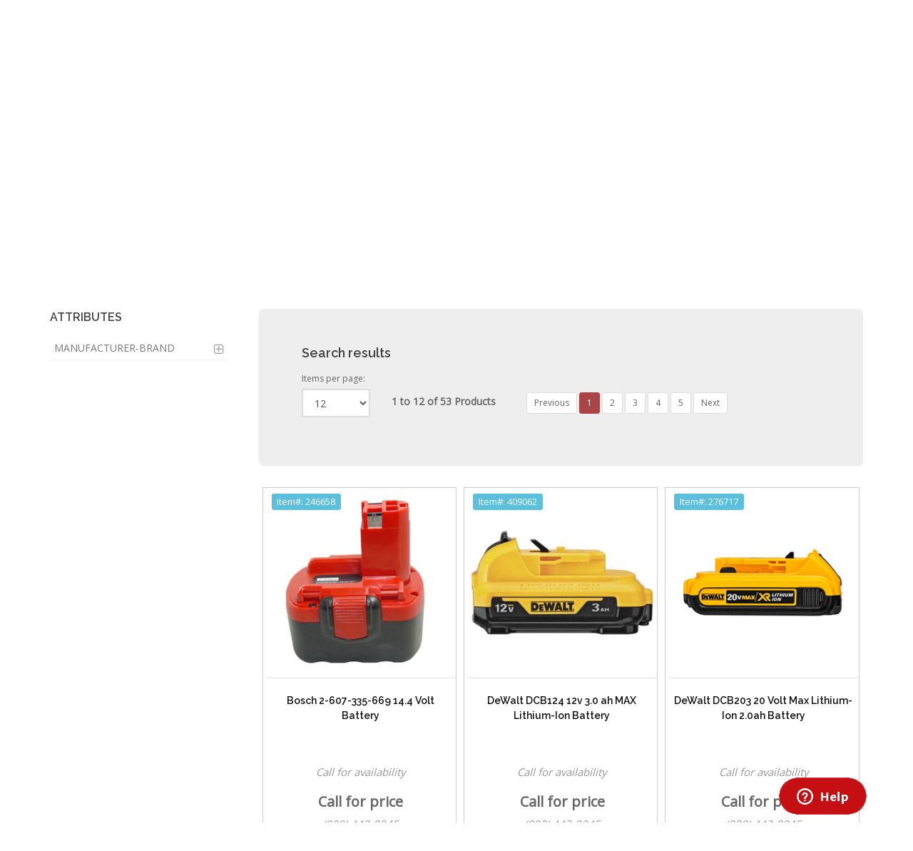

--- FILE ---
content_type: text/html; charset=utf-8
request_url: https://www.scottelectricusa.com/online-store/tools-fasteners-generators/power-tools/batteries/batteries-rechargeable---tool/60-05-30-03
body_size: 9902
content:
<!DOCTYPE html>
<!--[if IE 8]> <html class="ie ie8"> <![endif]-->
<!--[if IE 9]> <html class="ie ie9"> <![endif]-->
<!--[if gt IE 9]><!-->
<html prefix="og: https://ogp.me/ns#"> <!--<![endif]-->
    <head>
        <!-- Disclaimer: 
             Everything here was created and written exclusively by Bob Kelecava 
            (who is the sole developer and creator of the Scott Electric website, online ordering system, and online admin tools)
            while employed by Scott Electric as an in-house system developer/programmer  -->
        <meta charset="utf-8" />
        <meta http-equiv="content-language" content="en-US">
        <title>Batteries, Rechargeable - Tool | Scott Electric</title>
        <!-- SEO -->
        <meta name="description" content="Buy electrical batteries, rechargeable - tool from the Scott Electric online store." />
		<meta name="keywords" content="batteries,, rechargeable, -, tool, scott electric" />
	    <meta name="robots" content="INDEX, FOLLOW" />
        <meta name="author" content="Scott Electric" />
        
        <meta property="og:title" content="Batteries, Rechargeable - Tool | Scott Electric" />
        <meta property="og:type" content="website" />
        <meta property="og:url" content="https://www.scottelectricusa.com/online-store/tools-fasteners-generators/power-tools/batteries/batteries-rechargeable---tool/:id" />
        <meta property="og:image" content="https://www.scottelectricusa.com/img/categories/sub/60-05-30-03.jpg" />
        <meta property="og:description" content="Buy electrical batteries, rechargeable - tool from the Scott Electric online store." />
        
        <!-- mobile settings -->
        <meta name="viewport" content="width=device-width, maximum-scale=1, initial-scale=1, user-scalable=0" />
		<!-- WEB FONTS : use %7C instead of | (pipe) -->
		<link href="https://fonts.googleapis.com/css?family=Open+Sans:300,400%7CRaleway:300,400,500,600,700%7CLato:300,400,400italic,600,700" rel="stylesheet" type="text/css" />        
        <link href="https://fonts.googleapis.com/css?family=Roboto" rel="stylesheet" />
        <!-- Bootstrap -->
        <link href="/bower_components/bootstrap/dist/css/bootstrap.min.css" rel="stylesheet" />
		<!-- REVOLUTION SLIDER -->
		<link href="/plugins/slider.revolution/css/extralayers.min.css" rel="stylesheet" type="text/css" />
		<link href="/plugins/slider.revolution/css/settings.min.css" rel="stylesheet" type="text/css" />      
		<!-- THEME CSS -->
		<link href="/css/essentials.min.css" rel="stylesheet" type="text/css" />
		<link href="/css/layout.css" rel="stylesheet" type="text/css" />
		<!-- PAGE LEVEL SCRIPTS -->
		<link href="/css/header-1.min.css" rel="stylesheet" type="text/css" />
        <link href="/css/layout-shop.min.css" rel="stylesheet" type="text/css" />
        <link href="/css/color_scheme/red.css" rel="stylesheet" type="text/css" id="color_scheme" />

        <link href="/bower_components/angular-xeditable/dist/css/xeditable.css" rel="stylesheet">
        
        <!-- Jquery -->
        <script src="/plugins/jquery/jquery-2.2.3.min.js"></script>
        <!-- JAVASCRIPT FILES -->
        <script type="text/javascript">var plugin_path = '/plugins/';</script>
        <script type="text/javascript" src="/js/scripts.min.js"></script>
        <script type="text/javascript" src="/js/scroll_to_top.min.js"></script>
        <!-- Search component -->
        <script type="text/javascript" src="/js/components/search.component.min.js"></script>
        <!-- Cart component -->
        <script type="text/javascript" src="/js/components/cart.component.min.js"></script>

        <script type="application/ld+json">
            {
              "@context": "https://schema.org",
              "@type": "Organization",
              "url": "https://www.scottelectricusa.com",
              "logo": "https://www.scottelectricusa.com/img/se_logo.png"
            }
        </script>

        <!-- contactForm -->
        <script type="text/javascript" src="/js/components/contactForm.component.js"></script>
        <!-- /contactForm -->

    </head>
    <!-- Global site tag (gtag.js) - Google Analytics -->
    <script async src="https://www.googletagmanager.com/gtag/js?id=UA-131942483-1"></script>
    <script>
        window.dataLayer = window.dataLayer || [];
        function gtag(){dataLayer.push(arguments);}
        gtag('js', new Date());
        gtag('config', 'UA-131942483-1');
    </script>

    <body class="smoothscroll enable-animation">

<script>categoryId="60-05-30-03";var attributes=[{"name":"Manufacturer-Brand","values":["BOSCH","Dewalt","Greenlee","Makita","Milwaukee","RIDGID"]}];var categories=[];</script>
<script src="/js/components/topbar.component.min.js"></script>
<script src="/js/components/store/mainCategory.component.min.js"></script>

<!-- Angular include -->
<script src="/bower_components/angular/angular.min.js"></script>
<script src="/bower_components/angular-bootstrap/ui-bootstrap.min.js"></script>
<script src="/bower_components/angular-bootstrap/ui-bootstrap-tpls.min.js"></script>
<script src="/bower_components/angular-cache-buster/angular-cache-buster.js"></script>
<!-- Angular App -->
<script src="/js/components/products/products.module.js"></script>
<script src="/js/components/user/auth.service.min.js"></script>
<script src="/js/components/user/settings.service.min.js"></script>
<script src="/js/components/products/products.service.min.js"></script>
<script src="/js/components/products/wire.service.min.js"></script>
<script src="/js/components/categories/categories.service.min.js"></script>
<script src="/js/components/attributes/attributes.service.js"></script>
<script src="/js/components/singleProduct/cart.service.min.js"></script>
<script src="/js/components/products/products.controller.min.js"></script>
<script src="/js/components/attributes/attributes.controller.min.js"></script>
<script src="/js/components/categories/categories.controller.min.js"></script>
<!-- Angular App -->
<!-- WRAPPER -->
<div id="wrapper" ng-app="product" ng-controller="ProductCtrl" ng-cloak>
        <!-- TOP BAR -->
    <div id="topBar">
        <div class="container">
            <!-- RIGHT -->
                <span id="navAuth"></span>
            <!-- RIGHT -->
            <!-- LEFT -->
            <ul class="top-links list-inline">
               <li class="hidden-xs"><a href="/about/locations">CONTACT</a></li>
               <li class="hidden-xs"><a href="tel:18004428045"><i class="fa fa-phone"></i>1-800-442-8045</a></li>
            </ul>
            <!-- LEFT -->
        </div>
    </div>
    <!-- TOP BAR -->
    			<div id="header" class="sticky shadow-after-3 clearfix">

				<!-- TOP NAV -->
				<header id="topNav">
					<div class="container">

						<!-- Mobile Menu Button -->
						<button class="btn btn-mobile" data-toggle="collapse" data-target=".nav-main-collapse">
							<i class="fa fa-bars"></i>
						</button>

						<!-- BUTTONS -->
						<ul class="pull-right nav nav-pills nav-second-main">

							<!-- SEARCH -->
							<li class="search">
								<a href="javascript:;">
									<i class="fa fa-search"></i>
								</a>
								<div class="search-box">
									<form id="searchForm" name="searchForm" action="#" method="post">
										<div class="input-group">
											<span name="searching" id="searching"><strong>Searching...</strong></span>
											<input type="text" name="search" id="search" placeholder="Search" class="form-control" />
											<input type="hidden" name="company" id="company" value="" />
											<input type="hidden" name="customer" id="customer" value="" />
											<script>
												var token = localStorage.getItem('auth_token');
												if (token) {
													var payload = JSON.parse(window.atob(token.split('.')[1]));
													document.getElementById("company").value = payload.existingCompany;
													document.getElementById("customer").value = payload.accountNo;
												}
											</script>
										</div>
									</form>
									<!-- Search results are displayed here upon search -->
									<div id="searchResults" name="searchResults">
										<div id="myresults" name="myresults"></div>
										<div class="row" style="border: 0px; margin: 0px;">
										<div class="col-xs-8 col-xs-offset-2">
											<p style="padding-top: 20px;"><a id="moreresults" name="moreresults">More Results <span class="glyphicon glyphicon-arrow-down"></span></a></p>
											<p id="eor" name="eor"><i>End of Results</i></p>
										</div>
										</div>
									</div>
								</div> 
							</li>
							<!-- /SEARCH -->

							<!-- QUICK SHOP CART -->
							<li class="quick-cart">
								<a href="#">
									<span class="badge badge-aqua btn-xs badge-corner" id="itemsInCart"></span>
									<i class="fa fa-shopping-cart"></i> 
								</a>
								<div class="quick-cart-box">
									<h4>Shop Cart</h4>

									<div class="quick-cart-wrapper" id="cartItems">



									</div>

									<!-- quick cart footer -->
									<div class="quick-cart-footer clearfix">
										<a href="/cart" class="btn btn-primary btn-xs pull-right">VIEW CART</a>
										<span class="pull-left" id="itemsInCartTotalCost"></span>
									</div>
									<!-- /quick cart footer -->

								</div>
							</li>
							<!-- /QUICK SHOP CART -->

						</ul>
						<!-- /BUTTONS -->


						<!-- Logo -->
						<a class="logo pull-left" href="/">
							<img src="/img/se_logo.png" alt="Scott Electric | A wholesale electrical supply store" />
						</a>

						<!-- 
							Top Nav 
							
							AVAILABLE CLASSES:
							submenu-dark = dark sub menu
						-->
						<div class="navbar-collapse pull-right nav-main-collapse collapse submenu-dark">
							<nav class="nav-main">

								<ul id="topMain" class="nav nav-pills nav-main">
									<li class="dropdown mega-menu active"><!-- HOME -->
										<a href="/">
											HOME
										</a>
									</li>
									<li class="dropdown"><!-- ABOUT US -->
										<a class="dropdown-toggle" href="#">
											ABOUT US
										</a>
										<ul class="dropdown-menu">
											<li><a href="/about">COMPANY PROFILE</a></li>
											<li class="dropdown">
												<a class="dropdown-toggle" href="#">
													CREDIT
												</a>
												<ul class="dropdown-menu">
													<li><a href="/scott-electric-credit-application.pdf" target="_blank">Credit App (Scott Electric)</a></li>
													<!--<li><a href="/scott-electric-supply-credit-application.pdf" target="_blank">Credit App (Scott Electric Supply)</a></li>-->
												</ul>
											</li>
											<li><a href="/about/locations">LOCATIONS</a></li>
										</ul>
									</li>
									<li class="dropdown"><!-- DIVISIONS -->
										<a class="dropdown-toggle" href="#">
											DIVISIONS
										</a>
										<ul class="dropdown-menu">

											<li class="dropdown">
													<a class="dropdown-toggle" href="/divisions/apparatus">
														<i class="et-browser"></i> APPARATUS
													</a>
													<ul class="dropdown-menu">
														<li><a href="/divisions/apparatus/apparatus-products">Products</a></li>
														<li><a href="/divisions/apparatus/apparatus-services">Services</a></li>
														<li><a href="/divisions/apparatus/apparatus-request-information">Request Information</a></li>
													</ul>
											</li>
								
											<li class="dropdown">
													<a class="dropdown-toggle" href="/divisions/battery">
														<i class="et-browser"></i> BATTERY
													</a>
													<ul class="dropdown-menu">
														<!--<li><a href="/divisions/battery/agm-starting-batteries">AGM Starting</a></li>-->
														<li><a href="/divisions/battery/atv-batteries">ATV</a></li>
														<li><a href="/divisions/battery/automotive-batteries">Automotive</a></li>
														<li><a href="/divisions/battery/commercial-trucking-batteries">Commercial Trucking</a></li>
														<li><a href="/divisions/battery/deep-cycle-batteries">Deep Cycle</a></li>
														<li><a href="/divisions/battery/golf-cart-batteries">Golf Carts</a></li>
														<!--<li><a href="/divisions/battery/handheld-radio-batteries">Handheld Radios</a></li>-->
														<li><a href="/divisions/battery/marine-batteries">Marine</a></li>
														<li><a href="/divisions/battery/motorcycle-batteries">Motorcycle</a></li>
														<li><a href="/divisions/battery/scrubber-batteries">Scrubber</a></li>
														<li><a href="/divisions/battery/sealed-lead-acid-batteries">Sealed Lead Acid</a></li>
													</ul>
											</li>
											<li><a href="/divisions/commercial-lighting"><i class="et-browser"></i> COMMERCIAL LIGHTING</a></li>
											<li><a href="/divisions/dealer"><i class="et-browser"></i> DEALER</a></li>
											<li><a href="/divisions/discount-paper"><i class="et-browser"></i> DISCOUNT PAPER</a></li>
											<li><a href="/divisions/edge-group"><i class="et-browser"></i> EDGE GROUP</a></li>
											<li><a href="/divisions/electrical-safety"><i class="et-browser"></i> ELECTRICAL SAFETY</a></li>
											<li><a href="/divisions/fire-alarm-systems"><i class="et-browser"></i> FIRE ALARM SYSTEMS</a></li>
											<li class="dropdown">
													<a class="dropdown-toggle" href="/divisions/instant-print">
														<i class="et-browser"></i> INSTANT PRINT
													</a>
													<ul class="dropdown-menu">
														<li><a href="/divisions/instant-print/request-instant-print-estimate">Request an Estimate</a></li>
													</ul>
											</li>
											<li><a href="/divisions/lighting-gallery"><i class="et-browser"></i> LIGHTING GALLERY</a></li>
											<li><a href="/divisions/palco"><i class="et-browser"></i> PALCO POWER SYSTEMS</a></li>
											<li><a href="/divisions/recycling"><i class="et-browser"></i> RECYCLING</a></li>
											<li><a href="/divisions/printables"><i class="et-browser"></i> SCOTT PRINT &amp; STITCH</a></li>
											<li><a href="/divisions/signs-and-engraving"><i class="et-browser"></i> SIGNS &amp; ENGRAVING</a></li>
											<!--<li class="dropdown">
													<a class="dropdown-toggle" href="/divisions/signs-and-engraving">
														<i class="et-browser"></i> SIGNS &amp; ENGRAVING
													</a>
													<ul class="dropdown-menu">
														<li><a href="/divisions/signs-and-engraving/brady-bmp21-label-printer">Brady BMP21 Label Printer</a></li>
														<li><a href="/divisions/signs-and-engraving/custom-printed-heat-and-shrink-markers">Custom Printed Heat and Shrink Markers</a></li>
														<li><a href="/divisions/signs-and-engraving/hand-held-labeling-equipment">Hand Held Labeling Equipment</a></li>
														<li><a href="/divisions/signs-and-engraving/hellermannTyton">HellermannTyton</a></li>
														<li><a href="/divisions/signs-and-engraving/industrial-and-facility-identification">Industrial &amp; Facility Identification</a></li>
														<li><a href="/divisions/signs-and-engraving/lock-out-tag-out">Lock Out/Tag Out</a></li>
														<li><a href="/divisions/signs-and-engraving/specialty-heat-shrink-products">Specialty Heat Shrink Products</a></li>
													</ul>
											</li>-->
											<li><a href="/divisions/specialty-lamp"><i class="et-browser"></i> SPECIALTY LAMP</a></li>
										</ul>
									</li>
									<li class="dropdown mega-menu"><!-- CAREERS -->
										<a href="/careers">
											CAREERS
										</a>
									</li>
									<li class="dropdown mega-menu"><!-- ONLINE STORE -->
										<a href="/online-store">
											ONLINE STORE
										</a>
									</li>
								</ul>

							</nav>
						</div>

					</div>
				</header>
				<!-- /Top Nav -->

			</div>
    <section class="page-header">
        <div class="container">
            <h1>Batteries, Rechargeable - Tool</h1>
            <!-- breadcrumbs -->
            <ol class="breadcrumb" itemscope itemtype="https://schema.org/BreadcrumbList">
                <li itemprop="itemListElement" itemscope itemtype="https://schema.org/ListItem">
                    <a itemscope itemtype="https://schema.org/WebPage"
                    itemprop="item" itemid="https://www.scottelectricusa.com" href="/"><span itemprop="name">Home</span></a>
                    <meta itemprop="position" content="1" />
                </li>
                <li itemprop="itemListElement" itemscope itemtype="https://schema.org/ListItem">
                    <a itemscope itemtype="https://schema.org/WebPage"
                    itemprop="item" itemid="https://www.scottelectricusa.com/online-store" href="/online-store" ng-click="process()"><span itemprop="name">Online store</span></a>
                    <meta itemprop="position" content="2" />
                </li>
                
                
                
                    <li itemprop="itemListElement" itemscope itemtype="https://schema.org/ListItem">
                        <a itemscope itemtype="https://schema.org/WebPage"
						itemprop="item" itemid="https://www.scottelectricusa.com//online-store/tools-fasteners-generators/60" href="/online-store/tools-fasteners-generators/60" ng-click="process()"><span itemprop="name">Tools, Fasteners, Generators</span></a>
                        <meta itemprop="position" content="3" />
                    </li>
                
                    <li itemprop="itemListElement" itemscope itemtype="https://schema.org/ListItem">
                        <a itemscope itemtype="https://schema.org/WebPage"
						itemprop="item" itemid="https://www.scottelectricusa.com//online-store/tools-fasteners-generators/power-tools/60-05" href="/online-store/tools-fasteners-generators/power-tools/60-05" ng-click="process()"><span itemprop="name">Power Tools</span></a>
                        <meta itemprop="position" content="4" />
                    </li>
                
                    <li itemprop="itemListElement" itemscope itemtype="https://schema.org/ListItem">
                        <a itemscope itemtype="https://schema.org/WebPage"
						itemprop="item" itemid="https://www.scottelectricusa.com//online-store/tools-fasteners-generators/power-tools/batteries/60-05-30" href="/online-store/tools-fasteners-generators/power-tools/batteries/60-05-30" ng-click="process()"><span itemprop="name">Batteries</span></a>
                        <meta itemprop="position" content="5" />
                    </li>
                
                <li itemprop="itemListElement" itemscope itemtype="https://schema.org/ListItem" class="active">
					<span itemprop="name">Batteries, Rechargeable - Tool</span>
					<meta itemprop="position" content="6" />
                </li>
                
			</ol><!-- /breadcrumbs -->

		</div>
	</section>
	<!-- /PAGE HEADER -->
	<!-- -->
    <section style="padding-top: 10px; display: none;" id="categoryLinks">
        <div class="container">
            <div class ="row">
				<div class="alert alert-info col-lg-12 col-sm-12" ng-show="authInfo">
					<span ng-show="authInfo.accountNo">
                        <i class="ico-rounded et-lightbulb"></i> You are currently shopping as <strong>{{ authInfo.email }}</strong> on behalf of <strong>account# {{ authInfo.accountNo }} ({{ authInfo.existingCompany }})</strong>.
                    </span>
                    <span ng-hide="authInfo.accountNo">
                        <i class="ico-rounded et-lightbulb"></i> You are currently shopping as <strong>{{ authInfo.email }}</strong>
                    </span>
                </div>
                <div class="alert alert-info col-lg-12 col-sm-12" ng-show="authInfo.existingCompany === 'SENY'">
                    <i class="ico-rounded et-lightbulb"></i> Orders that are placed using this account will be processed through Scott Electric Supply (A Scott Electric affiliated company).</strong>.
                </div>
                <div class="alert alert-info col-lg-12 col-sm-12" ng-hide="authInfo">
					<i class="ico-rounded et-lightbulb"></i> You are currently shopping as a <strong>guest</strong>.  <a href="/signin">Signin</a> as a Scott Electric or Scott Electric Supply customer account to view complete pricing and availability.
                </div>
            </div>
            <div class="row" ng-show="authInfo.accountNo">
                <div class="alert alert-info"><i class="ico-rounded et-lightbulb"></i> 
                    Questions regarding online ordering? Please call <strong>724-834-2811</strong>. 
                </div>
            </div>            
            <div class="row">

                <!-- LEFT -->
                <div class="col-lg-3 col-md-3 col-sm-3">
                    <!-- Attributes -->
                    <div class="side-nav margin-bottom-60" style="min-height: 60px;">
                        <div class="side-nav-head">
							<button class="fa fa-bars"></button>
							<h4>ATTRIBUTES</h4>
                        </div>
                            <div class="alert alert-info mb-30" ng-repeat="item in filteredAttributes"><!-- INFO -->
                                <button type="button" class="close" data-dismiss="alert" ng-click="removeAttributeFilter(item)">
                                    <span aria-hidden="true">×</span>
                                    <span class="sr-only">Close</span>
                                </button>
                                <strong>{{ item.name }}: </strong> {{ item.value }} 
                            </div>
                            <ul class="list-group list-group-bordered list-group-noicon uppercase">
                                    
                                        
                                        <li class="list-group-item" id="attributeManufacturerBrand">
                                            <a class="dropdown-toggle" href="#">Manufacturer-Brand</a>
                                            <ul>
                                                
                                                <li id="valueManufacturerBrandBOSCH"><a ng-click="filterByAttribute('Manufacturer-Brand', 'BOSCH')">BOSCH</a></li>
                                                
                                                <li id="valueManufacturerBrandDewalt"><a ng-click="filterByAttribute('Manufacturer-Brand', 'Dewalt')">Dewalt</a></li>
                                                
                                                <li id="valueManufacturerBrandGreenlee"><a ng-click="filterByAttribute('Manufacturer-Brand', 'Greenlee')">Greenlee</a></li>
                                                
                                                <li id="valueManufacturerBrandMakita"><a ng-click="filterByAttribute('Manufacturer-Brand', 'Makita')">Makita</a></li>
                                                
                                                <li id="valueManufacturerBrandMilwaukee"><a ng-click="filterByAttribute('Manufacturer-Brand', 'Milwaukee')">Milwaukee</a></li>
                                                
                                                <li id="valueManufacturerBrandRIDGID"><a ng-click="filterByAttribute('Manufacturer-Brand', 'RIDGID')">RIDGID</a></li>
                                                
                                            </ul>
                                        </li>
                                        
                                    
                            </ul> 
                    </div>
                </div>
                <!-- /LEFT -->
            
                <!-- RIGHT -->
                <div class="col-lg-9 col-md-9 col-sm-9">
                    <ul class="shop-item-list row list-inline nomargin" id="category-section">
                        
                    </ul>
                    <div id="topOfProducts">
                        <div ng-show="products.length > 0">
                            <div class="jumbotron">
                                <h4 class="display-3">Search results</h4>
                                <div class="row">
                                    <div class="col-lg-2 col-sm-12" ng-hide="totalProducts <= 3">
                                        <label for="itemsPerPage" style="font-size: 12px;">Items per page:</label>
                                        <select class="form-control" id="itemsPerPage" name="itemsPerPage" ng-model="itemsPerPage" ng-change="reset()">
                                            <option value=3 selected>3</option>
                                            <option value=6>6</option>
                                            <option value=12>12</option>
                                            <option value=24>24</option>
                                            <option value=100>100</option>
                                        </select>
                                    </div>
                                    <div class="col-lg-3 col-sm-12" style="padding-top: 30px;">
                                        <strong>{{((currentPage - 1) * itemsPerPage) + 1}} to {{((currentPage - 1) * itemsPerPage) + products.length}} of {{totalProducts}} Products</strong>
                                    </div>
                                    <div class="col-lg-7 col-sm-12" style="padding-top: 8px;" ng-hide="itemsPerPage >= totalProducts">
                                        <!-- Pagination Small -->
                                        <ul uib-pagination  total-items="totalProducts" items-per-page="itemsPerPage" ng-model="currentPage" ng-change="paginate()" max-size="3" class="pagination-sm" boundary-link-numbers="true" rotate="false"></ul>
                                    </div>

                                </div>
                            </div>
                            <ul class="shop-item-list row list-inline nomargin" ng-hide="processing">
                                <!-- ITEM -->

                                <li class="col-lg-4 col-sm-6" ng-repeat="product in products track by $index ">
                                    <div class="shop-item" style="border: 1px solid #cccccc; padding-bottom: 5px; padding-left: 4px;">
                                        <div class="thumbnail" style="border-left: 0; border-right: 0px; border-top: 0px;">
                                            <!-- product image(s) -->
                                                <a class="shop-item-image" href="{{ product.href }}">
                                                    <img class="img-responsive" ng-src="/img/products/300x300/{{product.itemNo}}.jpg" err-src="/img/products/placeholder.png" alt="{{product.description}}" />
                                                </a>
                                            <!-- /product image(s) -->
                                            <!-- product more info -->
                                                <div class="shop-item-info">
                                                    <span class="label label-info">Item#: {{product.itemNo}}</span>
                                                </div>
                                            <!-- /product more info -->
                                        </div>
                                        <div class="shop-item-summary text-center">
                                            <h4 style="font-size: 14px;"><span style="display: block; height: 60px; width: 250px;"><a href="{{ product.href }}">{{product.description}}</a></span></h4>
                                            <div class="shop-item-price" ng-show="authInfo.existingCustomer" style="padding-top: 20px;">
                                                <span ng-show="product.companyQty === '0' || product.price === 0"><i>Call for availability</i></span>
                                                <span ng-hide="product.companyQty === '0' || product.price === 0"><strong>In Stock at your Branch: </strong>{{ product.quantity }}<br /><br /></span>
                                                <span ng-hide="product.companyQty === '0' || product.price === 0"><strong>In Stock Company Wide: </strong>{{ product.companyQty }}</span>
                                            </div>
                                            <div class="shop-item-price" ng-hide="authInfo.existingCustomer" style="padding-top: 20px;">
                                                <span ng-show="product.companyQty === '0' || product.price === 0"><i>Call for availability</i></span>
                                                <span ng-hide="product.companyQty === '0' || product.price === 0"><strong>In Stock: </strong>{{ product.companyQty }}</span>
                                            </div>                                            
                                            <br />
                                            <!-- /price -->
                                            <div ng-hide="product.price === 0" class="shop-item-price">
                                                <strong>Price: </strong>{{ checkForQtyBreaks(product) | currency }} /{{ product.um }}
                                                <div ng-show="product.qbs.length > 0" style="padding-top: 10px; font-weight: 200; font-size: 75%;">
                                                    <strong>Quantity Breaks</strong><br />
                                                    <span ng-repeat="brk in product.qbs"><strong>&middot; </strong>More than {{ brk.qty-1 }}: {{ brk.price | currency }} /{{ product.um }}<br /></span>
                                                </div>
                                            </div>
                                            <div ng-show="product.price === 0" class="shop-item-price" style="margin-top: -8px;">Call for price <br /><span style="font-size: .75em"><i>(800) 442-8045</i></span></div>
                                            <div class="row" style="padding-bottom: 10px;">
                                                <div class="col-xs-6 col-xs-offset-3">
                                                    &nbsp;<span class="label label-danger" ng-show="!checkAvailability(product)">Call for availability</span>
                                                </div>
                                            </div>
                                            <div class="row">
                                                <div class="col-xs-12">
                                                    <span class="alert alert-warning" ng-show="getCutCharge(product) > 0 && checkAvailability(product)">
                                                        <strong>Cut Charges:</strong> {{ getCutCharge(product) | currency }}
                                                    </span>
                                                    <span ng-hide="getCutCharge(product) > 0 && checkAvailability(product)">
                                                        &nbsp;
                                                    </span>
                                                </div>
                                            </div>
                                            <br ng-show="getCutCharge(product) > 0 && checkAvailability(product)" />
                                            <br ng-show="getCutCharge(product) > 0 && checkAvailability(product)" />
                                            <div class="row">
                                                <div class="col-xs-1" style="padding-top: 8px;">Qty:</div>
                                                <div class="col-xs-5"><input type="number" class="form-control" min="{{ product.standardPackaging }}" step="{{ product.standardPackaging }}" ng-model="product.selectedQuantity" ng-change="checkForQtyBreaks(product)" /></div>
                                                <div class="col-xs-3" style="margin-top: -8px;">
                                                    
                                                    <!-- buttons -->
                                                    <div class="shop-item-buttons text-center">
                                                        <a ng-show="(product.companyQty === '0' || product.price === 0) || !checkAvailability(product) || !SPMet(product)" class="btn btn-primary disabled"><i class="fa fa-cart-plus"></i> Add</a>
                                                        <a ng-hide="(product.companyQty === '0' || product.price === 0) || !checkAvailability(product) || !SPMet(product)" class="btn btn-primary" ng-click="addToCart(product)"><i class="fa fa-cart-plus"></i> Add</a>
                                                    </div>
                                                    <!-- /buttons -->
                                                </div>
                                            </div>
                                            <br ng-hide="!SPMet(product)" />
                                            <br ng-hide="!SPMet(product)" />
                                            <br ng-show="!SPMet(product)" />
                                            <div class="label label-warning" ng-show="!SPMet(product)">This item must be ordered in quantities of {{ product.standardPackaging }}</div>                                    
                                        </div>

                                    </div>
                                </li>
                                <div class="divider divider-dotted hidden-lg hidden-md hidden-sm"><!-- divider --></div>    
                            </ul>
                            <div class="jumbotron" style="margin-top: 20px; margin-bottom: 0px;" ng-hide="totalProducts <= 3 || processing">
                                <div class="row">
                                    <div class="col-lg-2 col-sm-12">
                                        <label for="itemsPerPage" style="font-size: 12px;">Items per page:</label>
                                        <select class="form-control" id="itemsPerPage" name="itemsPerPage" ng-model="itemsPerPage" ng-change="reset()">
                                            <option value=3>3</option>
                                            <option value=6>6</option>
                                            <option value=12>12</option>
                                            <option value=24>24</option>
                                            <option value=100>100</option>
                                        </select>
                                    </div>
                                    <div class="col-lg-3 col-sm-12" style="padding-top: 30px;">
                                        <strong>{{((currentPage - 1) * itemsPerPage) + 1}} to {{((currentPage - 1) * itemsPerPage) + products.length}} of {{totalProducts}} Products</strong>
                                    </div>
                                    <div class="col-lg-7 col-sm-12" style="padding-top: 8px;" ng-hide="itemsPerPage >= totalProducts">
                                        <!-- Pagination Small -->
                                        <ul uib-pagination  total-items="totalProducts" items-per-page="itemsPerPage" ng-model="currentPage" ng-change="paginate()" max-size="3" class="pagination-sm" boundary-link-numbers="true" rotate="false"></ul>
                                    </div>

                                </div>
                            </div>
                            <div class="row" ng-show="processing">
                                <div class="col-xs-1 col-xs-offset-5"><div style="text-align: center;"><img src="/img/loading.gif" /></div></div>
                            </div>
                        </div>
                    </div>
                    <div ng-hide="products.length > 0" style="padding-top: 50px;"><strong>Your search has yielded no results.  Please try again.</strong></div>
                </div>
                <!-- /RIGHT -->

            </div>
        </div>
        
    </section>
	<!-- / -->
    <!-- 
	SIDE PANEL 
	
		sidepanel-dark 			= dark color
		sidepanel-light			= light color (white)
		sidepanel-theme-color		= theme color
		
		sidepanel-inverse		= By default, sidepanel is placed on right (left for RTL)
						If you add "sidepanel-inverse", will be placed on left side (right on RTL).
-->
<div id="sidepanel" class="sidepanel-light">
	<a id="sidepanel_close" href="#"><!-- close -->
		<i class="glyphicon glyphicon-remove"></i>
	</a>

	<div class="sidepanel-content">
		<h2 class="sidepanel-title">Leave us a message</h2>

		<!-- SIDE NAV -->
		<ul class="list-group" id="contact-form">

			<li class="list-group-item">
				<form name="contactForm" id="contactForm">
					<div class="form-group">
						<label for="cf_name"><strong>Your name (optional)</strong></label>
						<input class="form-control" type="text" id="cf_name" name="cf_name" placeholder="Your name (optional)" />
					</div>
					<div class="form-group">
						<label for="cf_email"><strong>E-mail address</strong></label>
						<input class="form-control" type="text" id="cf_email" name="cf_email" placeholder="E-mail address" required />
					</div>
					<div class="form-group">
						<label for="cf_phone"><strong>Phone number</strong></label>
						<input class="form-control" type="text" id="cf_phone" name="cf_phone" placeholder="Phone number" required />
					</div>
					<div class="form-group">
						<label for="cf_city"><strong>City</strong></label>
						<input class="form-control" type="text" id="cf_city" name="cf_city" placeholder="City" required />
					</div>
					<div class="form-group">
						<label for="cf_state"><strong>State</strong></label>
						<input class="form-control" type="text" id="cf_state" name="cf_state" placeholder="State" required />
					</div>
					<div class="form-group">
						<label for="cf_message"><strong>How can we help you?</strong></label>
						<textarea class="form-control" id="cf_message" name="cf_message" rows="7" required></textarea>
					</div>
					<input class="btn btn-primary" type="submit" value="Send" />
				</form>
			</li>

		</ul>
		<!-- /SIDE NAV -->
		<!-- Thank you for submitting -->
		<p id="contact-form-message">Thank you!  Your message has been delivered.</p>

	</div>

</div>
<!-- /SIDE PANEL -->

<!-- FOOTER -->
			<footer id="footer">
				<div class="container">

					<div class="row">
						
						<div class="col-md-3">
							<!-- Footer Logo -->
							<img class="footer-logo" src="/img/se_logo_footer.png" alt="Scott Electric | Wholesale Distributor" />

							<!-- Small Description -->
							<p>Wholesale electrical distributor.</p>

							<!-- Contact Address -->
							<address>
								<ul class="list-unstyled">
									<li class="footer-sprite address">
										1000 S Main Street<br>
										Greensburg, PA 15601<br>
										United States<br>
									</li>
									<li class="footer-sprite phone">
										Phone: 1-800-442-8045
									</li>
								</ul>
							</address>
							<!-- /Contact Address -->

						</div>

						<div class="col-md-5 col-lg-6">

							<!-- Latest Blog Post -->
							<h4 class="letter-spacing-1"><a href="/news">LATEST NEWS</a></h4>
							<ul class="footer-posts list-unstyled">
								
								
								<li>
									<a href="/news/hagerstown_move_scottelectric_newbuilding">Hagerstown Location is Moving!</a>
									<small>20&nbsp;November&nbsp;2025</small>
								</li>
                            	
								<li>
									<a href="/news/palco -power-systems-kohler-residential-generator-free-10-year-warranty-with-purchase-promotion">Palco Power Systems | Kohler Residential Generator Free 10 Year Warran</a>
									<small>17&nbsp;July&nbsp;2025</small>
								</li>
                            	
								<li>
									<a href="/news/scott-electric-springfield-is-open-for-business">The Scott Electric Springfield Branch is Open for Business</a>
									<small>20&nbsp;June&nbsp;2025</small>
								</li>
                            	
							</ul>
							<!-- /Latest Blog Post -->

						</div>

						<div class="col-md-4 col-lg-3">

							<!-- Links -->
							<h4 class="letter-spacing-1">QUICKLINKS</h4>
							<ul class="footer-links list-unstyled">
								<li><a href="/">Home</a></li>
								<li><a href="/about">About us</a></li>
								<li><a href="/careers">Careers</a></li>
								<li><a href="/news">News</a></li>
								<li><a href="/online-store">Online store</a></li>
								<li><a href="/about/locations">Contact Us</a></li>
								<li><a href="/scott-electric-credit-application.pdf" target="_blank">Credit App (Scott Electric)</a></li>
								<!--<li><a href="/scott-electric-supply-credit-application.pdf" target="_blank">Credit App (Scott Electric Supply) -<br />New York Customers Only</a></li>-->
								<li><a href="/img/st2.pdf" target="_blank">Steel Certification Form (St-2)</a></li>
								<li><a href="/img/st3.pdf" target="_blank">Steel Certification Form (St-3)</a></li>
								<li><a href="/return_policy.pdf" target="_blank">Return Policy</a></li>
							</ul>
							<!-- /Links -->

							<!-- Social Icons -->
							<div class="margin-top-20">

								<a href="https://www.facebook.com/ScottElectricCo1946" target="_blank" class="social-icon social-icon-border social-facebook pull-left">
									<i class="icon-facebook"></i>
									<i class="icon-facebook"></i>								
								</a>
								
								<a href="https://www.linkedin.com/company/scott-electric-co-/" target="_blank" class="social-icon social-icon-border social-linkedin pull-left" data-toggle="tooltip" data-placement="top" title="Linkedin">
									<i class="icon-linkedin"></i>
									<i class="icon-linkedin"></i>
								</a>

								<a href="https://www.youtube.com/channel/UCVNVNlOXjQ7oKBFArScqfQA?view_as=subscriber" target="_blank" class="social-icon social-icon-border social-youtube pull-left" data-toggle="tooltip" data-placement="top" title="YouTube">
									<i class="icon-youtube"></i>
									<i class="icon-youtube"></i>
								</a>

								<a href="https://www.instagram.com/scottelectricco/" target="_blank" class="social-icon social-icon-border social-instagram pull-left" data-toggle="tooltip" data-placement="top" title="Instagram">
									<i class="icon-instagram"></i>
									<i class="icon-instagram"></i>
								</a>

					
							</div> 
							<!-- /Social Icons -->

						</div>

						<!--<div class="col-md-4"> -->

							<!-- Newsletter Form -->
							<!--<h4 class="letter-spacing-1">KEEP IN TOUCH</h4>
							<p>Subscribe to Our Newsletter to get Important News &amp; Offers</p>

							<form class="validate" action="php/newsletter.php" method="post" data-success="Subscribed! Thank you!" data-toastr-position="bottom-right">
								<div class="input-group">
									<span class="input-group-addon"><i class="fa fa-envelope"></i></span>
									<input type="email" id="email_address" name="email_address" class="form-control required" placeholder="Enter your Email">
									<span class="input-group-btn">
										<button class="btn btn-success" type="submit">Subscribe</button>
									</span>
								</div>
							</form> -->
							<!-- /Newsletter Form -->

						<!--</div> -->

					</div>

					<div class="row" style="margin-top: 30px;">
						<div class="col-md-2">
							<h4 class="letter-spacing-1">KEEP IN TOUCH</h4>
						</div>
						<div class="col-md-5">
							<p>Get all your latest Scott Electric news from new items, promotions, events, webinars, and more!</p>
						</div>
						<div class="col-md-2">
							<span class="input-group-btn">
								<a class="btn btn-success" href="https://lp.constantcontactpages.com/sl/JwddUcf" target="_blank">Sign Up Now!</a>
							</span>
						</div>
					</div>

				</div>

				<div class="copyright">
					<div class="container">
						<ul class="pull-right nomargin list-inline mobile-block">
							<li>
								<a href="https://lightinggallery.scottelectricusa.com" target="_blank">
									<img class="img-responsive" src="/img/lighting-gallery-logo-for-website.png" alt="Scott Electric Lighting Gallery" />
								</a>
							</li>
							<li>&bull;</li>
							<li>
								<a href="https://www.projectorlampguru.com" target="_blank">
									<img class="img-responsive" src="/img/specialty-lamp.png" alt="Scott Electric Specialty Lamp Division" />
								</a>
							</li>
							<li>&bull;</li>
							<li>
								<a href="http://www.advantagecsr.com" target="_blank">
									<img class="img-responsive" src="/img/advantage-contractor-logo.png" alt="Advantage Contractor Supply" />
								</a>
							</li>
							<li>&bull;</li>
							<!--<li>
								<a href="http://www.advantagerental.us" target="_blank">
									<img class="img-responsive" src="/img/advantage-rental.gif" alt="Advantage Rental" />
								</a>
							</li>
							<li>&bull;</li>-->
							<li style="padding-top: 13px;"><a href="/terms-and-conditions.pdf" target="_blank">Terms &amp; Conditions</a></li>
							<li>&bull;</li>
							<li style="padding-top: 13px;"><a href="/privacy-policy.pdf" target="_blank">Privacy</a></li>
							<!--<li>
								<a href="#" id="sidepanel_btn">
									<img class="img-responsive" src="/img/help.png" alt="Help?" />
								</a>
							</li>-->
						</ul>
						<div style="padding-top: 13px;">
							&copy; <span id="currentYr"></span> All Rights Reserved, Scott Electric Corporation
						</div>
					</div>
				</div>
			</footer>
			<!-- /FOOTER -->

			<!-- SCROLL TO TOP -->
			<a href="#" id="toTop"></a>
			<a href="#" id="sidepanel_btn">
				<img class="img-responsive" src="/img/help.png" alt="Help?" />
			</a>
			<script>var d = new Date(); $('#currentYr').html(d.getFullYear());</script>

</div>



    </body>
</html>

--- FILE ---
content_type: application/javascript; charset=UTF-8
request_url: https://www.scottelectricusa.com/js/components/products/products.service.min.js
body_size: 540
content:
/** Disclaimer: 
 *  Everything here was created and written exclusively by Bob Kelecava 
 * (who is the sole developer and creator of the Scott Electric website, online ordering system, and online admin tools) 
 * while employed by Scott Electric as an in-house system developer/programmer */ 
app.factory("PRODUCT",["$http","$q",function(t,r){var o,n={products:[],allProducts:[],totalProducts:0};return n.GET=function(o){var e=r.defer();return o.skip=o.skip.toString(),t.post("/api/products/byCategory",o).then(function(t){angular.copy(t.data,n.products),e.resolve()}),e.promise},n.GETONE=function(r){return t.post("/api/products/singleProduct",r)},n.GETALL=function(o){var e=r.defer();return t.post("/api/products/byCategory",o).then(function(t){angular.copy(t.data,n.allProducts),n.totalProducts=t.data.length,e.resolve()}),e.promise},n.GETALL2=function(r){return t.post("/api/products/byCategory",r)},n.GETLENGTH=function(n){var e=r.defer();return void 0==o?t.post("/api/products/length",n).then(function(t){o=t.data.length,e.resolve(t.data.length)}):e.resolve(o),e.promise},n.GETLENGTH2=function(r){return t.post("/api/products/length",r)},n}]);

--- FILE ---
content_type: application/javascript; charset=UTF-8
request_url: https://www.scottelectricusa.com/js/components/categories/categories.controller.min.js
body_size: 452
content:
/** Disclaimer: 
 *  Everything here was created and written exclusively by Bob Kelecava 
 * (who is the sole developer and creator of the Scott Electric website, online ordering system, and online admin tools) 
 * while employed by Scott Electric as an in-house system developer/programmer */ 
app.controller("CategoryCtrl",["$scope","CATEGORY","ATTRIBUTEFILTER",function(e,o,t){o.GETALL().then(function(){e.categories=o.categories})}]);

--- FILE ---
content_type: application/javascript; charset=UTF-8
request_url: https://www.scottelectricusa.com/bower_components/angular/angular.min.js
body_size: 57301
content:
/*
 AngularJS v1.5.9
 (c) 2010-2016 Google, Inc. http://angularjs.org
 License: MIT
*/
(function(B){'use strict';function N(a){return function(){var b=arguments[0],d;d="["+(a?a+":":"")+b+"] http://errors.angularjs.org/1.5.9/"+(a?a+"/":"")+b;for(b=1;b<arguments.length;b++){d=d+(1==b?"?":"&")+"p"+(b-1)+"=";var c=encodeURIComponent,e;e=arguments[b];e="function"==typeof e?e.toString().replace(/ \{[\s\S]*$/,""):"undefined"==typeof e?"undefined":"string"!=typeof e?JSON.stringify(e):e;d+=c(e)}return Error(d)}}function ra(a){if(null==a||Xa(a))return!1;if(K(a)||H(a)||E&&a instanceof E)return!0;
var b="length"in Object(a)&&a.length;return Z(b)&&(0<=b&&(b-1 in a||a instanceof Array)||"function"===typeof a.item)}function q(a,b,d){var c,e;if(a)if(F(a))for(c in a)"prototype"===c||"length"===c||"name"===c||a.hasOwnProperty&&!a.hasOwnProperty(c)||b.call(d,a[c],c,a);else if(K(a)||ra(a)){var f="object"!==typeof a;c=0;for(e=a.length;c<e;c++)(f||c in a)&&b.call(d,a[c],c,a)}else if(a.forEach&&a.forEach!==q)a.forEach(b,d,a);else if(zc(a))for(c in a)b.call(d,a[c],c,a);else if("function"===typeof a.hasOwnProperty)for(c in a)a.hasOwnProperty(c)&&
b.call(d,a[c],c,a);else for(c in a)sa.call(a,c)&&b.call(d,a[c],c,a);return a}function Ac(a,b,d){for(var c=Object.keys(a).sort(),e=0;e<c.length;e++)b.call(d,a[c[e]],c[e]);return c}function Bc(a){return function(b,d){a(d,b)}}function me(){return++sb}function Sb(a,b,d){for(var c=a.$$hashKey,e=0,f=b.length;e<f;++e){var g=b[e];if(I(g)||F(g))for(var h=Object.keys(g),k=0,l=h.length;k<l;k++){var m=h[k],n=g[m];d&&I(n)?ba(n)?a[m]=new Date(n.valueOf()):Ya(n)?a[m]=new RegExp(n):n.nodeName?a[m]=n.cloneNode(!0):
Tb(n)?a[m]=n.clone():(I(a[m])||(a[m]=K(n)?[]:{}),Sb(a[m],[n],!0)):a[m]=n}}c?a.$$hashKey=c:delete a.$$hashKey;return a}function R(a){return Sb(a,ta.call(arguments,1),!1)}function ne(a){return Sb(a,ta.call(arguments,1),!0)}function aa(a){return parseInt(a,10)}function Ub(a,b){return R(Object.create(a),b)}function C(){}function Za(a){return a}function ma(a){return function(){return a}}function Cc(a){return F(a.toString)&&a.toString!==na}function z(a){return"undefined"===typeof a}function u(a){return"undefined"!==
typeof a}function I(a){return null!==a&&"object"===typeof a}function zc(a){return null!==a&&"object"===typeof a&&!Dc(a)}function H(a){return"string"===typeof a}function Z(a){return"number"===typeof a}function ba(a){return"[object Date]"===na.call(a)}function F(a){return"function"===typeof a}function Ya(a){return"[object RegExp]"===na.call(a)}function Xa(a){return a&&a.window===a}function $a(a){return a&&a.$evalAsync&&a.$watch}function Ia(a){return"boolean"===typeof a}function oe(a){return a&&Z(a.length)&&
pe.test(na.call(a))}function Tb(a){return!(!a||!(a.nodeName||a.prop&&a.attr&&a.find))}function qe(a){var b={};a=a.split(",");var d;for(d=0;d<a.length;d++)b[a[d]]=!0;return b}function ua(a){return P(a.nodeName||a[0]&&a[0].nodeName)}function ab(a,b){var d=a.indexOf(b);0<=d&&a.splice(d,1);return d}function pa(a,b){function d(a,b){var d=b.$$hashKey,e;if(K(a)){e=0;for(var f=a.length;e<f;e++)b.push(c(a[e]))}else if(zc(a))for(e in a)b[e]=c(a[e]);else if(a&&"function"===typeof a.hasOwnProperty)for(e in a)a.hasOwnProperty(e)&&
(b[e]=c(a[e]));else for(e in a)sa.call(a,e)&&(b[e]=c(a[e]));d?b.$$hashKey=d:delete b.$$hashKey;return b}function c(a){if(!I(a))return a;var b=f.indexOf(a);if(-1!==b)return g[b];if(Xa(a)||$a(a))throw va("cpws");var b=!1,c=e(a);void 0===c&&(c=K(a)?[]:Object.create(Dc(a)),b=!0);f.push(a);g.push(c);return b?d(a,c):c}function e(a){switch(na.call(a)){case "[object Int8Array]":case "[object Int16Array]":case "[object Int32Array]":case "[object Float32Array]":case "[object Float64Array]":case "[object Uint8Array]":case "[object Uint8ClampedArray]":case "[object Uint16Array]":case "[object Uint32Array]":return new a.constructor(c(a.buffer),
a.byteOffset,a.length);case "[object ArrayBuffer]":if(!a.slice){var b=new ArrayBuffer(a.byteLength);(new Uint8Array(b)).set(new Uint8Array(a));return b}return a.slice(0);case "[object Boolean]":case "[object Number]":case "[object String]":case "[object Date]":return new a.constructor(a.valueOf());case "[object RegExp]":return b=new RegExp(a.source,a.toString().match(/[^\/]*$/)[0]),b.lastIndex=a.lastIndex,b;case "[object Blob]":return new a.constructor([a],{type:a.type})}if(F(a.cloneNode))return a.cloneNode(!0)}
var f=[],g=[];if(b){if(oe(b)||"[object ArrayBuffer]"===na.call(b))throw va("cpta");if(a===b)throw va("cpi");K(b)?b.length=0:q(b,function(a,d){"$$hashKey"!==d&&delete b[d]});f.push(a);g.push(b);return d(a,b)}return c(a)}function oa(a,b){if(a===b)return!0;if(null===a||null===b)return!1;if(a!==a&&b!==b)return!0;var d=typeof a,c;if(d===typeof b&&"object"===d)if(K(a)){if(!K(b))return!1;if((d=a.length)===b.length){for(c=0;c<d;c++)if(!oa(a[c],b[c]))return!1;return!0}}else{if(ba(a))return ba(b)?oa(a.getTime(),
b.getTime()):!1;if(Ya(a))return Ya(b)?a.toString()===b.toString():!1;if($a(a)||$a(b)||Xa(a)||Xa(b)||K(b)||ba(b)||Ya(b))return!1;d=S();for(c in a)if("$"!==c.charAt(0)&&!F(a[c])){if(!oa(a[c],b[c]))return!1;d[c]=!0}for(c in b)if(!(c in d)&&"$"!==c.charAt(0)&&u(b[c])&&!F(b[c]))return!1;return!0}return!1}function bb(a,b,d){return a.concat(ta.call(b,d))}function cb(a,b){var d=2<arguments.length?ta.call(arguments,2):[];return!F(b)||b instanceof RegExp?b:d.length?function(){return arguments.length?b.apply(a,
bb(d,arguments,0)):b.apply(a,d)}:function(){return arguments.length?b.apply(a,arguments):b.call(a)}}function re(a,b){var d=b;"string"===typeof a&&"$"===a.charAt(0)&&"$"===a.charAt(1)?d=void 0:Xa(b)?d="$WINDOW":b&&B.document===b?d="$DOCUMENT":$a(b)&&(d="$SCOPE");return d}function db(a,b){if(!z(a))return Z(b)||(b=b?2:null),JSON.stringify(a,re,b)}function Ec(a){return H(a)?JSON.parse(a):a}function Fc(a,b){a=a.replace(se,"");var d=Date.parse("Jan 01, 1970 00:00:00 "+a)/6E4;return X(d)?b:d}function Vb(a,
b,d){d=d?-1:1;var c=a.getTimezoneOffset();b=Fc(b,c);d*=b-c;a=new Date(a.getTime());a.setMinutes(a.getMinutes()+d);return a}function wa(a){a=E(a).clone();try{a.empty()}catch(b){}var d=E("<div>").append(a).html();try{return a[0].nodeType===Ma?P(d):d.match(/^(<[^>]+>)/)[1].replace(/^<([\w\-]+)/,function(a,b){return"<"+P(b)})}catch(c){return P(d)}}function Gc(a){try{return decodeURIComponent(a)}catch(b){}}function Hc(a){var b={};q((a||"").split("&"),function(a){var c,e,f;a&&(e=a=a.replace(/\+/g,"%20"),
c=a.indexOf("="),-1!==c&&(e=a.substring(0,c),f=a.substring(c+1)),e=Gc(e),u(e)&&(f=u(f)?Gc(f):!0,sa.call(b,e)?K(b[e])?b[e].push(f):b[e]=[b[e],f]:b[e]=f))});return b}function Wb(a){var b=[];q(a,function(a,c){K(a)?q(a,function(a){b.push(ca(c,!0)+(!0===a?"":"="+ca(a,!0)))}):b.push(ca(c,!0)+(!0===a?"":"="+ca(a,!0)))});return b.length?b.join("&"):""}function tb(a){return ca(a,!0).replace(/%26/gi,"&").replace(/%3D/gi,"=").replace(/%2B/gi,"+")}function ca(a,b){return encodeURIComponent(a).replace(/%40/gi,
"@").replace(/%3A/gi,":").replace(/%24/g,"$").replace(/%2C/gi,",").replace(/%3B/gi,";").replace(/%20/g,b?"%20":"+")}function te(a,b){var d,c,e=Na.length;for(c=0;c<e;++c)if(d=Na[c]+b,H(d=a.getAttribute(d)))return d;return null}function ue(a,b){var d,c,e={};q(Na,function(b){b+="app";!d&&a.hasAttribute&&a.hasAttribute(b)&&(d=a,c=a.getAttribute(b))});q(Na,function(b){b+="app";var e;!d&&(e=a.querySelector("["+b.replace(":","\\:")+"]"))&&(d=e,c=e.getAttribute(b))});d&&(ve?(e.strictDi=null!==te(d,"strict-di"),
b(d,c?[c]:[],e)):B.console.error("Angular: disabling automatic bootstrap. <script> protocol indicates an extension, document.location.href does not match."))}function Ic(a,b,d){I(d)||(d={});d=R({strictDi:!1},d);var c=function(){a=E(a);if(a.injector()){var c=a[0]===B.document?"document":wa(a);throw va("btstrpd",c.replace(/</,"&lt;").replace(/>/,"&gt;"));}b=b||[];b.unshift(["$provide",function(b){b.value("$rootElement",a)}]);d.debugInfoEnabled&&b.push(["$compileProvider",function(a){a.debugInfoEnabled(!0)}]);
b.unshift("ng");c=eb(b,d.strictDi);c.invoke(["$rootScope","$rootElement","$compile","$injector",function(a,b,c,d){a.$apply(function(){b.data("$injector",d);c(b)(a)})}]);return c},e=/^NG_ENABLE_DEBUG_INFO!/,f=/^NG_DEFER_BOOTSTRAP!/;B&&e.test(B.name)&&(d.debugInfoEnabled=!0,B.name=B.name.replace(e,""));if(B&&!f.test(B.name))return c();B.name=B.name.replace(f,"");ga.resumeBootstrap=function(a){q(a,function(a){b.push(a)});return c()};F(ga.resumeDeferredBootstrap)&&ga.resumeDeferredBootstrap()}function we(){B.name=
"NG_ENABLE_DEBUG_INFO!"+B.name;B.location.reload()}function xe(a){a=ga.element(a).injector();if(!a)throw va("test");return a.get("$$testability")}function Jc(a,b){b=b||"_";return a.replace(ye,function(a,c){return(c?b:"")+a.toLowerCase()})}function ze(){var a;if(!Kc){var b=ub();(xa=z(b)?B.jQuery:b?B[b]:void 0)&&xa.fn.on?(E=xa,R(xa.fn,{scope:Oa.scope,isolateScope:Oa.isolateScope,controller:Oa.controller,injector:Oa.injector,inheritedData:Oa.inheritedData}),a=xa.cleanData,xa.cleanData=function(b){for(var c,
e=0,f;null!=(f=b[e]);e++)(c=xa._data(f,"events"))&&c.$destroy&&xa(f).triggerHandler("$destroy");a(b)}):E=T;ga.element=E;Kc=!0}}function vb(a,b,d){if(!a)throw va("areq",b||"?",d||"required");return a}function Pa(a,b,d){d&&K(a)&&(a=a[a.length-1]);vb(F(a),b,"not a function, got "+(a&&"object"===typeof a?a.constructor.name||"Object":typeof a));return a}function Qa(a,b){if("hasOwnProperty"===a)throw va("badname",b);}function Lc(a,b,d){if(!b)return a;b=b.split(".");for(var c,e=a,f=b.length,g=0;g<f;g++)c=
b[g],a&&(a=(e=a)[c]);return!d&&F(a)?cb(e,a):a}function wb(a){for(var b=a[0],d=a[a.length-1],c,e=1;b!==d&&(b=b.nextSibling);e++)if(c||a[e]!==b)c||(c=E(ta.call(a,0,e))),c.push(b);return c||a}function S(){return Object.create(null)}function Ae(a){function b(a,b,c){return a[b]||(a[b]=c())}var d=N("$injector"),c=N("ng");a=b(a,"angular",Object);a.$$minErr=a.$$minErr||N;return b(a,"module",function(){var a={};return function(f,g,h){if("hasOwnProperty"===f)throw c("badname","module");g&&a.hasOwnProperty(f)&&
(a[f]=null);return b(a,f,function(){function a(b,d,e,f){f||(f=c);return function(){f[e||"push"]([b,d,arguments]);return J}}function b(a,d){return function(b,e){e&&F(e)&&(e.$$moduleName=f);c.push([a,d,arguments]);return J}}if(!g)throw d("nomod",f);var c=[],e=[],p=[],x=a("$injector","invoke","push",e),J={_invokeQueue:c,_configBlocks:e,_runBlocks:p,requires:g,name:f,provider:b("$provide","provider"),factory:b("$provide","factory"),service:b("$provide","service"),value:a("$provide","value"),constant:a("$provide",
"constant","unshift"),decorator:b("$provide","decorator"),animation:b("$animateProvider","register"),filter:b("$filterProvider","register"),controller:b("$controllerProvider","register"),directive:b("$compileProvider","directive"),component:b("$compileProvider","component"),config:x,run:function(a){p.push(a);return this}};h&&x(h);return J})}})}function ia(a,b){if(K(a)){b=b||[];for(var d=0,c=a.length;d<c;d++)b[d]=a[d]}else if(I(a))for(d in b=b||{},a)if("$"!==d.charAt(0)||"$"!==d.charAt(1))b[d]=a[d];
return b||a}function Be(a){R(a,{bootstrap:Ic,copy:pa,extend:R,merge:ne,equals:oa,element:E,forEach:q,injector:eb,noop:C,bind:cb,toJson:db,fromJson:Ec,identity:Za,isUndefined:z,isDefined:u,isString:H,isFunction:F,isObject:I,isNumber:Z,isElement:Tb,isArray:K,version:Ce,isDate:ba,lowercase:P,uppercase:xb,callbacks:{$$counter:0},getTestability:xe,$$minErr:N,$$csp:ya,reloadWithDebugInfo:we});Xb=Ae(B);Xb("ng",["ngLocale"],["$provide",function(a){a.provider({$$sanitizeUri:De});a.provider("$compile",Mc).directive({a:Ee,
input:Nc,textarea:Nc,form:Fe,script:Ge,select:He,option:Ie,ngBind:Je,ngBindHtml:Ke,ngBindTemplate:Le,ngClass:Me,ngClassEven:Ne,ngClassOdd:Oe,ngCloak:Pe,ngController:Qe,ngForm:Re,ngHide:Se,ngIf:Te,ngInclude:Ue,ngInit:Ve,ngNonBindable:We,ngPluralize:Xe,ngRepeat:Ye,ngShow:Ze,ngStyle:$e,ngSwitch:af,ngSwitchWhen:bf,ngSwitchDefault:cf,ngOptions:df,ngTransclude:ef,ngModel:ff,ngList:gf,ngChange:hf,pattern:Oc,ngPattern:Oc,required:Pc,ngRequired:Pc,minlength:Qc,ngMinlength:Qc,maxlength:Rc,ngMaxlength:Rc,ngValue:jf,
ngModelOptions:kf}).directive({ngInclude:lf}).directive(yb).directive(Sc);a.provider({$anchorScroll:mf,$animate:nf,$animateCss:of,$$animateJs:pf,$$animateQueue:qf,$$AnimateRunner:rf,$$animateAsyncRun:sf,$browser:tf,$cacheFactory:uf,$controller:vf,$document:wf,$exceptionHandler:xf,$filter:Tc,$$forceReflow:yf,$interpolate:zf,$interval:Af,$http:Bf,$httpParamSerializer:Cf,$httpParamSerializerJQLike:Df,$httpBackend:Ef,$xhrFactory:Ff,$jsonpCallbacks:Gf,$location:Hf,$log:If,$parse:Jf,$rootScope:Kf,$q:Lf,
$$q:Mf,$sce:Nf,$sceDelegate:Of,$sniffer:Pf,$templateCache:Qf,$templateRequest:Rf,$$testability:Sf,$timeout:Tf,$window:Uf,$$rAF:Vf,$$jqLite:Wf,$$HashMap:Xf,$$cookieReader:Yf})}])}function fb(a){return a.replace(Zf,function(a,d,c,e){return e?c.toUpperCase():c}).replace($f,"Moz$1")}function Uc(a){a=a.nodeType;return 1===a||!a||9===a}function Vc(a,b){var d,c,e=b.createDocumentFragment(),f=[];if(Yb.test(a)){d=e.appendChild(b.createElement("div"));c=(ag.exec(a)||["",""])[1].toLowerCase();c=ja[c]||ja._default;
d.innerHTML=c[1]+a.replace(bg,"<$1></$2>")+c[2];for(c=c[0];c--;)d=d.lastChild;f=bb(f,d.childNodes);d=e.firstChild;d.textContent=""}else f.push(b.createTextNode(a));e.textContent="";e.innerHTML="";q(f,function(a){e.appendChild(a)});return e}function Wc(a,b){var d=a.parentNode;d&&d.replaceChild(b,a);b.appendChild(a)}function T(a){if(a instanceof T)return a;var b;H(a)&&(a=U(a),b=!0);if(!(this instanceof T)){if(b&&"<"!==a.charAt(0))throw Zb("nosel");return new T(a)}if(b){b=B.document;var d;a=(d=cg.exec(a))?
[b.createElement(d[1])]:(d=Vc(a,b))?d.childNodes:[]}Xc(this,a)}function $b(a){return a.cloneNode(!0)}function zb(a,b){b||gb(a);if(a.querySelectorAll)for(var d=a.querySelectorAll("*"),c=0,e=d.length;c<e;c++)gb(d[c])}function Yc(a,b,d,c){if(u(c))throw Zb("offargs");var e=(c=Ab(a))&&c.events,f=c&&c.handle;if(f)if(b){var g=function(b){var c=e[b];u(d)&&ab(c||[],d);u(d)&&c&&0<c.length||(a.removeEventListener(b,f,!1),delete e[b])};q(b.split(" "),function(a){g(a);Bb[a]&&g(Bb[a])})}else for(b in e)"$destroy"!==
b&&a.removeEventListener(b,f,!1),delete e[b]}function gb(a,b){var d=a.ng339,c=d&&hb[d];c&&(b?delete c.data[b]:(c.handle&&(c.events.$destroy&&c.handle({},"$destroy"),Yc(a)),delete hb[d],a.ng339=void 0))}function Ab(a,b){var d=a.ng339,d=d&&hb[d];b&&!d&&(a.ng339=d=++dg,d=hb[d]={events:{},data:{},handle:void 0});return d}function ac(a,b,d){if(Uc(a)){var c=u(d),e=!c&&b&&!I(b),f=!b;a=(a=Ab(a,!e))&&a.data;if(c)a[b]=d;else{if(f)return a;if(e)return a&&a[b];R(a,b)}}}function Cb(a,b){return a.getAttribute?
-1<(" "+(a.getAttribute("class")||"")+" ").replace(/[\n\t]/g," ").indexOf(" "+b+" "):!1}function Db(a,b){b&&a.setAttribute&&q(b.split(" "),function(b){a.setAttribute("class",U((" "+(a.getAttribute("class")||"")+" ").replace(/[\n\t]/g," ").replace(" "+U(b)+" "," ")))})}function Eb(a,b){if(b&&a.setAttribute){var d=(" "+(a.getAttribute("class")||"")+" ").replace(/[\n\t]/g," ");q(b.split(" "),function(a){a=U(a);-1===d.indexOf(" "+a+" ")&&(d+=a+" ")});a.setAttribute("class",U(d))}}function Xc(a,b){if(b)if(b.nodeType)a[a.length++]=
b;else{var d=b.length;if("number"===typeof d&&b.window!==b){if(d)for(var c=0;c<d;c++)a[a.length++]=b[c]}else a[a.length++]=b}}function Zc(a,b){return Fb(a,"$"+(b||"ngController")+"Controller")}function Fb(a,b,d){9===a.nodeType&&(a=a.documentElement);for(b=K(b)?b:[b];a;){for(var c=0,e=b.length;c<e;c++)if(u(d=E.data(a,b[c])))return d;a=a.parentNode||11===a.nodeType&&a.host}}function $c(a){for(zb(a,!0);a.firstChild;)a.removeChild(a.firstChild)}function Gb(a,b){b||zb(a);var d=a.parentNode;d&&d.removeChild(a)}
function eg(a,b){b=b||B;if("complete"===b.document.readyState)b.setTimeout(a);else E(b).on("load",a)}function ad(a,b){var d=Hb[b.toLowerCase()];return d&&bd[ua(a)]&&d}function fg(a,b){var d=function(c,d){c.isDefaultPrevented=function(){return c.defaultPrevented};var f=b[d||c.type],g=f?f.length:0;if(g){if(z(c.immediatePropagationStopped)){var h=c.stopImmediatePropagation;c.stopImmediatePropagation=function(){c.immediatePropagationStopped=!0;c.stopPropagation&&c.stopPropagation();h&&h.call(c)}}c.isImmediatePropagationStopped=
function(){return!0===c.immediatePropagationStopped};var k=f.specialHandlerWrapper||gg;1<g&&(f=ia(f));for(var l=0;l<g;l++)c.isImmediatePropagationStopped()||k(a,c,f[l])}};d.elem=a;return d}function gg(a,b,d){d.call(a,b)}function hg(a,b,d){var c=b.relatedTarget;c&&(c===a||ig.call(a,c))||d.call(a,b)}function Wf(){this.$get=function(){return R(T,{hasClass:function(a,b){a.attr&&(a=a[0]);return Cb(a,b)},addClass:function(a,b){a.attr&&(a=a[0]);return Eb(a,b)},removeClass:function(a,b){a.attr&&(a=a[0]);
return Db(a,b)}})}}function za(a,b){var d=a&&a.$$hashKey;if(d)return"function"===typeof d&&(d=a.$$hashKey()),d;d=typeof a;return d="function"===d||"object"===d&&null!==a?a.$$hashKey=d+":"+(b||me)():d+":"+a}function Ra(a,b){if(b){var d=0;this.nextUid=function(){return++d}}q(a,this.put,this)}function cd(a){a=(Function.prototype.toString.call(a)+" ").replace(jg,"");return a.match(kg)||a.match(lg)}function mg(a){return(a=cd(a))?"function("+(a[1]||"").replace(/[\s\r\n]+/," ")+")":"fn"}function eb(a,b){function d(a){return function(b,
c){if(I(b))q(b,Bc(a));else return a(b,c)}}function c(a,b){Qa(a,"service");if(F(b)||K(b))b=p.instantiate(b);if(!b.$get)throw Da("pget",a);return n[a+"Provider"]=b}function e(a,b){return function(){var c=t.invoke(b,this);if(z(c))throw Da("undef",a);return c}}function f(a,b,d){return c(a,{$get:!1!==d?e(a,b):b})}function g(a){vb(z(a)||K(a),"modulesToLoad","not an array");var b=[],c;q(a,function(a){function d(a){var b,c;b=0;for(c=a.length;b<c;b++){var e=a[b],f=p.get(e[0]);f[e[1]].apply(f,e[2])}}if(!m.get(a)){m.put(a,
!0);try{H(a)?(c=Xb(a),b=b.concat(g(c.requires)).concat(c._runBlocks),d(c._invokeQueue),d(c._configBlocks)):F(a)?b.push(p.invoke(a)):K(a)?b.push(p.invoke(a)):Pa(a,"module")}catch(e){throw K(a)&&(a=a[a.length-1]),e.message&&e.stack&&-1===e.stack.indexOf(e.message)&&(e=e.message+"\n"+e.stack),Da("modulerr",a,e.stack||e.message||e);}}});return b}function h(a,c){function d(b,e){if(a.hasOwnProperty(b)){if(a[b]===k)throw Da("cdep",b+" <- "+l.join(" <- "));return a[b]}try{return l.unshift(b),a[b]=k,a[b]=
c(b,e),a[b]}catch(f){throw a[b]===k&&delete a[b],f;}finally{l.shift()}}function e(a,c,f){var g=[];a=eb.$$annotate(a,b,f);for(var h=0,k=a.length;h<k;h++){var l=a[h];if("string"!==typeof l)throw Da("itkn",l);g.push(c&&c.hasOwnProperty(l)?c[l]:d(l,f))}return g}return{invoke:function(a,b,c,d){"string"===typeof c&&(d=c,c=null);c=e(a,c,d);K(a)&&(a=a[a.length-1]);d=11>=Fa?!1:"function"===typeof a&&/^(?:class\b|constructor\()/.test(Function.prototype.toString.call(a)+" ");return d?(c.unshift(null),new (Function.prototype.bind.apply(a,
c))):a.apply(b,c)},instantiate:function(a,b,c){var d=K(a)?a[a.length-1]:a;a=e(a,b,c);a.unshift(null);return new (Function.prototype.bind.apply(d,a))},get:d,annotate:eb.$$annotate,has:function(b){return n.hasOwnProperty(b+"Provider")||a.hasOwnProperty(b)}}}b=!0===b;var k={},l=[],m=new Ra([],!0),n={$provide:{provider:d(c),factory:d(f),service:d(function(a,b){return f(a,["$injector",function(a){return a.instantiate(b)}])}),value:d(function(a,b){return f(a,ma(b),!1)}),constant:d(function(a,b){Qa(a,"constant");
n[a]=b;x[a]=b}),decorator:function(a,b){var c=p.get(a+"Provider"),d=c.$get;c.$get=function(){var a=t.invoke(d,c);return t.invoke(b,null,{$delegate:a})}}}},p=n.$injector=h(n,function(a,b){ga.isString(b)&&l.push(b);throw Da("unpr",l.join(" <- "));}),x={},J=h(x,function(a,b){var c=p.get(a+"Provider",b);return t.invoke(c.$get,c,void 0,a)}),t=J;n.$injectorProvider={$get:ma(J)};var s=g(a),t=J.get("$injector");t.strictDi=b;q(s,function(a){a&&t.invoke(a)});return t}function mf(){var a=!0;this.disableAutoScrolling=
function(){a=!1};this.$get=["$window","$location","$rootScope",function(b,d,c){function e(a){var b=null;Array.prototype.some.call(a,function(a){if("a"===ua(a))return b=a,!0});return b}function f(a){if(a){a.scrollIntoView();var c;c=g.yOffset;F(c)?c=c():Tb(c)?(c=c[0],c="fixed"!==b.getComputedStyle(c).position?0:c.getBoundingClientRect().bottom):Z(c)||(c=0);c&&(a=a.getBoundingClientRect().top,b.scrollBy(0,a-c))}else b.scrollTo(0,0)}function g(a){a=H(a)?a:d.hash();var b;a?(b=h.getElementById(a))?f(b):
(b=e(h.getElementsByName(a)))?f(b):"top"===a&&f(null):f(null)}var h=b.document;a&&c.$watch(function(){return d.hash()},function(a,b){a===b&&""===a||eg(function(){c.$evalAsync(g)})});return g}]}function jb(a,b){if(!a&&!b)return"";if(!a)return b;if(!b)return a;K(a)&&(a=a.join(" "));K(b)&&(b=b.join(" "));return a+" "+b}function ng(a){H(a)&&(a=a.split(" "));var b=S();q(a,function(a){a.length&&(b[a]=!0)});return b}function Ea(a){return I(a)?a:{}}function og(a,b,d,c){function e(a){try{a.apply(null,ta.call(arguments,
1))}finally{if(J--,0===J)for(;t.length;)try{t.pop()()}catch(b){d.error(b)}}}function f(){w=null;g();h()}function g(){s=O();s=z(s)?null:s;oa(s,A)&&(s=A);A=s}function h(){if(y!==k.url()||D!==s)y=k.url(),D=s,q(L,function(a){a(k.url(),s)})}var k=this,l=a.location,m=a.history,n=a.setTimeout,p=a.clearTimeout,x={};k.isMock=!1;var J=0,t=[];k.$$completeOutstandingRequest=e;k.$$incOutstandingRequestCount=function(){J++};k.notifyWhenNoOutstandingRequests=function(a){0===J?a():t.push(a)};var s,D,y=l.href,ib=
b.find("base"),w=null,O=c.history?function(){try{return m.state}catch(a){}}:C;g();D=s;k.url=function(b,d,e){z(e)&&(e=null);l!==a.location&&(l=a.location);m!==a.history&&(m=a.history);if(b){var f=D===e;if(y===b&&(!c.history||f))return k;var h=y&&Ja(y)===Ja(b);y=b;D=e;!c.history||h&&f?(h||(w=b),d?l.replace(b):h?(d=l,e=b.indexOf("#"),e=-1===e?"":b.substr(e),d.hash=e):l.href=b,l.href!==b&&(w=b)):(m[d?"replaceState":"pushState"](e,"",b),g(),D=s);w&&(w=b);return k}return w||l.href.replace(/%27/g,"'")};
k.state=function(){return s};var L=[],Q=!1,A=null;k.onUrlChange=function(b){if(!Q){if(c.history)E(a).on("popstate",f);E(a).on("hashchange",f);Q=!0}L.push(b);return b};k.$$applicationDestroyed=function(){E(a).off("hashchange popstate",f)};k.$$checkUrlChange=h;k.baseHref=function(){var a=ib.attr("href");return a?a.replace(/^(https?:)?\/\/[^\/]*/,""):""};k.defer=function(a,b){var c;J++;c=n(function(){delete x[c];e(a)},b||0);x[c]=!0;return c};k.defer.cancel=function(a){return x[a]?(delete x[a],p(a),e(C),
!0):!1}}function tf(){this.$get=["$window","$log","$sniffer","$document",function(a,b,d,c){return new og(a,c,b,d)}]}function uf(){this.$get=function(){function a(a,c){function e(a){a!==n&&(p?p===a&&(p=a.n):p=a,f(a.n,a.p),f(a,n),n=a,n.n=null)}function f(a,b){a!==b&&(a&&(a.p=b),b&&(b.n=a))}if(a in b)throw N("$cacheFactory")("iid",a);var g=0,h=R({},c,{id:a}),k=S(),l=c&&c.capacity||Number.MAX_VALUE,m=S(),n=null,p=null;return b[a]={put:function(a,b){if(!z(b)){if(l<Number.MAX_VALUE){var c=m[a]||(m[a]={key:a});
e(c)}a in k||g++;k[a]=b;g>l&&this.remove(p.key);return b}},get:function(a){if(l<Number.MAX_VALUE){var b=m[a];if(!b)return;e(b)}return k[a]},remove:function(a){if(l<Number.MAX_VALUE){var b=m[a];if(!b)return;b===n&&(n=b.p);b===p&&(p=b.n);f(b.n,b.p);delete m[a]}a in k&&(delete k[a],g--)},removeAll:function(){k=S();g=0;m=S();n=p=null},destroy:function(){m=h=k=null;delete b[a]},info:function(){return R({},h,{size:g})}}}var b={};a.info=function(){var a={};q(b,function(b,e){a[e]=b.info()});return a};a.get=
function(a){return b[a]};return a}}function Qf(){this.$get=["$cacheFactory",function(a){return a("templates")}]}function Mc(a,b){function d(a,b,c){var d=/^\s*([@&<]|=(\*?))(\??)\s*(\w*)\s*$/,e=S();q(a,function(a,f){if(a in n)e[f]=n[a];else{var g=a.match(d);if(!g)throw da("iscp",b,f,a,c?"controller bindings definition":"isolate scope definition");e[f]={mode:g[1][0],collection:"*"===g[2],optional:"?"===g[3],attrName:g[4]||f};g[4]&&(n[a]=e[f])}});return e}function c(a){var b=a.charAt(0);if(!b||b!==P(b))throw da("baddir",
a);if(a!==a.trim())throw da("baddir",a);}function e(a){var b=a.require||a.controller&&a.name;!K(b)&&I(b)&&q(b,function(a,c){var d=a.match(l);a.substring(d[0].length)||(b[c]=d[0]+c)});return b}var f={},g=/^\s*directive:\s*([\w\-]+)\s+(.*)$/,h=/(([\w\-]+)(?::([^;]+))?;?)/,k=qe("ngSrc,ngSrcset,src,srcset"),l=/^(?:(\^\^?)?(\?)?(\^\^?)?)?/,m=/^(on[a-z]+|formaction)$/,n=S();this.directive=function D(b,d){Qa(b,"directive");H(b)?(c(b),vb(d,"directiveFactory"),f.hasOwnProperty(b)||(f[b]=[],a.factory(b+"Directive",
["$injector","$exceptionHandler",function(a,c){var d=[];q(f[b],function(f,g){try{var h=a.invoke(f);F(h)?h={compile:ma(h)}:!h.compile&&h.link&&(h.compile=ma(h.link));h.priority=h.priority||0;h.index=g;h.name=h.name||b;h.require=e(h);h.restrict=h.restrict||"EA";h.$$moduleName=f.$$moduleName;d.push(h)}catch(k){c(k)}});return d}])),f[b].push(d)):q(b,Bc(D));return this};this.component=function(a,b){function c(a){function e(b){return F(b)||K(b)?function(c,d){return a.invoke(b,this,{$element:c,$attrs:d})}:
b}var f=b.template||b.templateUrl?b.template:"",g={controller:d,controllerAs:dd(b.controller)||b.controllerAs||"$ctrl",template:e(f),templateUrl:e(b.templateUrl),transclude:b.transclude,scope:{},bindToController:b.bindings||{},restrict:"E",require:b.require};q(b,function(a,b){"$"===b.charAt(0)&&(g[b]=a)});return g}var d=b.controller||function(){};q(b,function(a,b){"$"===b.charAt(0)&&(c[b]=a,F(d)&&(d[b]=a))});c.$inject=["$injector"];return this.directive(a,c)};this.aHrefSanitizationWhitelist=function(a){return u(a)?
(b.aHrefSanitizationWhitelist(a),this):b.aHrefSanitizationWhitelist()};this.imgSrcSanitizationWhitelist=function(a){return u(a)?(b.imgSrcSanitizationWhitelist(a),this):b.imgSrcSanitizationWhitelist()};var p=!0;this.debugInfoEnabled=function(a){return u(a)?(p=a,this):p};var x=10;this.onChangesTtl=function(a){return arguments.length?(x=a,this):x};var J=!0;this.commentDirectivesEnabled=function(a){return arguments.length?(J=a,this):J};var t=!0;this.cssClassDirectivesEnabled=function(a){return arguments.length?
(t=a,this):t};this.$get=["$injector","$interpolate","$exceptionHandler","$templateRequest","$parse","$controller","$rootScope","$sce","$animate","$$sanitizeUri",function(a,b,c,e,n,L,Q,A,G,v){function M(){try{if(!--qa)throw fa=void 0,da("infchng",x);Q.$apply(function(){for(var a=[],b=0,c=fa.length;b<c;++b)try{fa[b]()}catch(d){a.push(d)}fa=void 0;if(a.length)throw a;})}finally{qa++}}function bc(a,b){if(b){var c=Object.keys(b),d,e,f;d=0;for(e=c.length;d<e;d++)f=c[d],this[f]=b[f]}else this.$attr={};this.$$element=
a}function r(a,b,c){pa.innerHTML="<span "+b+">";b=pa.firstChild.attributes;var d=b[0];b.removeNamedItem(d.name);d.value=c;a.attributes.setNamedItem(d)}function Ha(a,b){try{a.addClass(b)}catch(c){}}function $(a,b,c,d,e){a instanceof E||(a=E(a));for(var f=/\S+/,g=0,h=a.length;g<h;g++){var k=a[g];k.nodeType===Ma&&k.nodeValue.match(f)&&Wc(k,a[g]=B.document.createElement("span"))}var l=Aa(a,b,a,c,d,e);$.$$addScopeClass(a);var m=null;return function(b,c,d){vb(b,"scope");e&&e.needsNewScope&&(b=b.$parent.$new());
d=d||{};var f=d.parentBoundTranscludeFn,g=d.transcludeControllers;d=d.futureParentElement;f&&f.$$boundTransclude&&(f=f.$$boundTransclude);m||(m=(d=d&&d[0])?"foreignobject"!==ua(d)&&na.call(d).match(/SVG/)?"svg":"html":"html");d="html"!==m?E(ba(m,E("<div>").append(a).html())):c?Oa.clone.call(a):a;if(g)for(var h in g)d.data("$"+h+"Controller",g[h].instance);$.$$addScopeInfo(d,b);c&&c(d,b);l&&l(b,d,d,f);return d}}function Aa(a,b,c,d,e,f){function g(a,c,d,e){var f,k,l,m,p,y,x;if(n)for(x=Array(c.length),
m=0;m<h.length;m+=3)f=h[m],x[f]=c[f];else x=c;m=0;for(p=h.length;m<p;)k=x[h[m++]],c=h[m++],f=h[m++],c?(c.scope?(l=a.$new(),$.$$addScopeInfo(E(k),l)):l=a,y=c.transcludeOnThisElement?ha(a,c.transclude,e):!c.templateOnThisElement&&e?e:!e&&b?ha(a,b):null,c(f,l,k,d,y)):f&&f(a,k.childNodes,void 0,e)}for(var h=[],k,l,m,p,n,y=0;y<a.length;y++){k=new bc;l=dc(a[y],[],k,0===y?d:void 0,e);(f=l.length?Sa(l,a[y],k,b,c,null,[],[],f):null)&&f.scope&&$.$$addScopeClass(k.$$element);k=f&&f.terminal||!(m=a[y].childNodes)||
!m.length?null:Aa(m,f?(f.transcludeOnThisElement||!f.templateOnThisElement)&&f.transclude:b);if(f||k)h.push(y,f,k),p=!0,n=n||f;f=null}return p?g:null}function ha(a,b,c){function d(e,f,g,h,k){e||(e=a.$new(!1,k),e.$$transcluded=!0);return b(e,f,{parentBoundTranscludeFn:c,transcludeControllers:g,futureParentElement:h})}var e=d.$$slots=S(),f;for(f in b.$$slots)e[f]=b.$$slots[f]?ha(a,b.$$slots[f],c):null;return d}function dc(a,b,c,d,e){var f=c.$attr,g;switch(a.nodeType){case 1:g=ua(a);V(b,Ba(g),"E",d,
e);for(var k,l,m,p,n=a.attributes,y=0,x=n&&n.length;y<x;y++){var A=!1,L=!1;k=n[y];l=k.name;m=U(k.value);k=Ba(l);(p=Da.test(k))&&(l=l.replace(ed,"").substr(8).replace(/_(.)/g,function(a,b){return b.toUpperCase()}));(k=k.match(Ea))&&Y(k[1])&&(A=l,L=l.substr(0,l.length-5)+"end",l=l.substr(0,l.length-6));k=Ba(l.toLowerCase());f[k]=l;if(p||!c.hasOwnProperty(k))c[k]=m,ad(a,k)&&(c[k]=!0);ma(a,b,m,k,p);V(b,k,"A",d,e,A,L)}"input"===g&&"hidden"===a.getAttribute("type")&&a.setAttribute("autocomplete","off");
if(!Ca)break;f=a.className;I(f)&&(f=f.animVal);if(H(f)&&""!==f)for(;a=h.exec(f);)k=Ba(a[2]),V(b,k,"C",d,e)&&(c[k]=U(a[3])),f=f.substr(a.index+a[0].length);break;case Ma:if(11===Fa)for(;a.parentNode&&a.nextSibling&&a.nextSibling.nodeType===Ma;)a.nodeValue+=a.nextSibling.nodeValue,a.parentNode.removeChild(a.nextSibling);ga(b,a.nodeValue);break;case 8:if(!xa)break;N(a,b,c,d,e)}b.sort(ea);return b}function N(a,b,c,d,e){try{var f=g.exec(a.nodeValue);if(f){var h=Ba(f[1]);V(b,h,"M",d,e)&&(c[h]=U(f[2]))}}catch(k){}}
function fd(a,b,c){var d=[],e=0;if(b&&a.hasAttribute&&a.hasAttribute(b)){do{if(!a)throw da("uterdir",b,c);1===a.nodeType&&(a.hasAttribute(b)&&e++,a.hasAttribute(c)&&e--);d.push(a);a=a.nextSibling}while(0<e)}else d.push(a);return E(d)}function gd(a,b,c){return function(d,e,f,g,h){e=fd(e[0],b,c);return a(d,e,f,g,h)}}function fc(a,b,c,d,e,f){var g;return a?$(b,c,d,e,f):function(){g||(g=$(b,c,d,e,f),b=c=f=null);return g.apply(this,arguments)}}function Sa(a,b,d,e,f,g,h,k,l){function m(a,b,c,d){if(a){c&&
(a=gd(a,c,d));a.require=v.require;a.directiveName=w;if(A===v||v.$$isolateScope)a=ja(a,{isolateScope:!0});h.push(a)}if(b){c&&(b=gd(b,c,d));b.require=v.require;b.directiveName=w;if(A===v||v.$$isolateScope)b=ja(b,{isolateScope:!0});k.push(b)}}function p(a,e,f,g,l){function m(a,b,c,d){var e;$a(a)||(d=c,c=b,b=a,a=void 0);J&&(e=D);c||(c=J?M.parent():M);if(d){var f=l.$$slots[d];if(f)return f(a,b,e,c,r);if(z(f))throw da("noslot",d,wa(M));}else return l(a,b,e,c,r)}var n,v,t,G,Q,D,w,M;b===f?(g=d,M=d.$$element):
(M=E(f),g=new bc(M,d));Q=e;A?G=e.$new(!0):y&&(Q=e.$parent);l&&(w=m,w.$$boundTransclude=l,w.isSlotFilled=function(a){return!!l.$$slots[a]});x&&(D=T(M,g,w,x,G,e,A));A&&($.$$addScopeInfo(M,G,!0,!(L&&(L===A||L===A.$$originalDirective))),$.$$addScopeClass(M,!0),G.$$isolateBindings=A.$$isolateBindings,v=ka(e,g,G,G.$$isolateBindings,A),v.removeWatches&&G.$on("$destroy",v.removeWatches));for(n in D){v=x[n];t=D[n];var cc=v.$$bindings.bindToController;t.bindingInfo=t.identifier&&cc?ka(Q,g,t.instance,cc,v):
{};var O=t();O!==t.instance&&(t.instance=O,M.data("$"+v.name+"Controller",O),t.bindingInfo.removeWatches&&t.bindingInfo.removeWatches(),t.bindingInfo=ka(Q,g,t.instance,cc,v))}q(x,function(a,b){var c=a.require;a.bindToController&&!K(c)&&I(c)&&R(D[b].instance,kb(b,c,M,D))});q(D,function(a){var b=a.instance;if(F(b.$onChanges))try{b.$onChanges(a.bindingInfo.initialChanges)}catch(d){c(d)}if(F(b.$onInit))try{b.$onInit()}catch(e){c(e)}F(b.$doCheck)&&(Q.$watch(function(){b.$doCheck()}),b.$doCheck());F(b.$onDestroy)&&
Q.$on("$destroy",function(){b.$onDestroy()})});n=0;for(v=h.length;n<v;n++)t=h[n],la(t,t.isolateScope?G:e,M,g,t.require&&kb(t.directiveName,t.require,M,D),w);var r=e;A&&(A.template||null===A.templateUrl)&&(r=G);a&&a(r,f.childNodes,void 0,l);for(n=k.length-1;0<=n;n--)t=k[n],la(t,t.isolateScope?G:e,M,g,t.require&&kb(t.directiveName,t.require,M,D),w);q(D,function(a){a=a.instance;F(a.$postLink)&&a.$postLink()})}l=l||{};for(var n=-Number.MAX_VALUE,y=l.newScopeDirective,x=l.controllerDirectives,A=l.newIsolateScopeDirective,
L=l.templateDirective,t=l.nonTlbTranscludeDirective,Q=!1,D=!1,J=l.hasElementTranscludeDirective,G=d.$$element=E(b),v,w,M,O=e,r,Ga=!1,Ha=!1,u,C=0,Aa=a.length;C<Aa;C++){v=a[C];var B=v.$$start,H=v.$$end;B&&(G=fd(b,B,H));M=void 0;if(n>v.priority)break;if(u=v.scope)v.templateUrl||(I(u)?(X("new/isolated scope",A||y,v,G),A=v):X("new/isolated scope",A,v,G)),y=y||v;w=v.name;if(!Ga&&(v.replace&&(v.templateUrl||v.template)||v.transclude&&!v.$$tlb)){for(u=C+1;Ga=a[u++];)if(Ga.transclude&&!Ga.$$tlb||Ga.replace&&
(Ga.templateUrl||Ga.template)){Ha=!0;break}Ga=!0}!v.templateUrl&&v.controller&&(u=v.controller,x=x||S(),X("'"+w+"' controller",x[w],v,G),x[w]=v);if(u=v.transclude)if(Q=!0,v.$$tlb||(X("transclusion",t,v,G),t=v),"element"===u)J=!0,n=v.priority,M=G,G=d.$$element=E($.$$createComment(w,d[w])),b=G[0],ca(f,ta.call(M,0),b),M[0].$$parentNode=M[0].parentNode,O=fc(Ha,M,e,n,g&&g.name,{nonTlbTranscludeDirective:t});else{var ha=S();M=E($b(b)).contents();if(I(u)){M=[];var N=S(),P=S();q(u,function(a,b){var c="?"===
a.charAt(0);a=c?a.substring(1):a;N[a]=b;ha[b]=null;P[b]=c});q(G.contents(),function(a){var b=N[Ba(ua(a))];b?(P[b]=!0,ha[b]=ha[b]||[],ha[b].push(a)):M.push(a)});q(P,function(a,b){if(!a)throw da("reqslot",b);});for(var Sa in ha)ha[Sa]&&(ha[Sa]=fc(Ha,ha[Sa],e))}G.empty();O=fc(Ha,M,e,void 0,void 0,{needsNewScope:v.$$isolateScope||v.$$newScope});O.$$slots=ha}if(v.template)if(D=!0,X("template",L,v,G),L=v,u=F(v.template)?v.template(G,d):v.template,u=za(u),v.replace){g=v;M=Yb.test(u)?hd(ba(v.templateNamespace,
U(u))):[];b=M[0];if(1!==M.length||1!==b.nodeType)throw da("tplrt",w,"");ca(f,G,b);Aa={$attr:{}};u=dc(b,[],Aa);var V=a.splice(C+1,a.length-(C+1));(A||y)&&W(u,A,y);a=a.concat(u).concat(V);Z(d,Aa);Aa=a.length}else G.html(u);if(v.templateUrl)D=!0,X("template",L,v,G),L=v,v.replace&&(g=v),p=aa(a.splice(C,a.length-C),G,d,f,Q&&O,h,k,{controllerDirectives:x,newScopeDirective:y!==v&&y,newIsolateScopeDirective:A,templateDirective:L,nonTlbTranscludeDirective:t}),Aa=a.length;else if(v.compile)try{r=v.compile(G,
d,O);var ec=v.$$originalDirective||v;F(r)?m(null,cb(ec,r),B,H):r&&m(cb(ec,r.pre),cb(ec,r.post),B,H)}catch(Y){c(Y,wa(G))}v.terminal&&(p.terminal=!0,n=Math.max(n,v.priority))}p.scope=y&&!0===y.scope;p.transcludeOnThisElement=Q;p.templateOnThisElement=D;p.transclude=O;l.hasElementTranscludeDirective=J;return p}function kb(a,b,c,d){var e;if(H(b)){var f=b.match(l);b=b.substring(f[0].length);var g=f[1]||f[3],f="?"===f[2];"^^"===g?c=c.parent():e=(e=d&&d[b])&&e.instance;if(!e){var h="$"+b+"Controller";e=
g?c.inheritedData(h):c.data(h)}if(!e&&!f)throw da("ctreq",b,a);}else if(K(b))for(e=[],g=0,f=b.length;g<f;g++)e[g]=kb(a,b[g],c,d);else I(b)&&(e={},q(b,function(b,f){e[f]=kb(a,b,c,d)}));return e||null}function T(a,b,c,d,e,f,g){var h=S(),k;for(k in d){var l=d[k],m={$scope:l===g||l.$$isolateScope?e:f,$element:a,$attrs:b,$transclude:c},p=l.controller;"@"===p&&(p=b[l.name]);m=L(p,m,!0,l.controllerAs);h[l.name]=m;a.data("$"+l.name+"Controller",m.instance)}return h}function W(a,b,c){for(var d=0,e=a.length;d<
e;d++)a[d]=Ub(a[d],{$$isolateScope:b,$$newScope:c})}function V(b,e,g,h,k,l,m){if(e===k)return null;k=null;if(f.hasOwnProperty(e)){var p;e=a.get(e+"Directive");for(var n=0,y=e.length;n<y;n++)try{if(p=e[n],(z(h)||h>p.priority)&&-1!==p.restrict.indexOf(g)){l&&(p=Ub(p,{$$start:l,$$end:m}));if(!p.$$bindings){var x=p,v=p,A=p.name,t={isolateScope:null,bindToController:null};I(v.scope)&&(!0===v.bindToController?(t.bindToController=d(v.scope,A,!0),t.isolateScope={}):t.isolateScope=d(v.scope,A,!1));I(v.bindToController)&&
(t.bindToController=d(v.bindToController,A,!0));if(I(t.bindToController)){var L=v.controller,G=v.controllerAs;if(!L)throw da("noctrl",A);if(!dd(L,G))throw da("noident",A);}var Q=x.$$bindings=t;I(Q.isolateScope)&&(p.$$isolateBindings=Q.isolateScope)}b.push(p);k=p}}catch(J){c(J)}}return k}function Y(b){if(f.hasOwnProperty(b))for(var c=a.get(b+"Directive"),d=0,e=c.length;d<e;d++)if(b=c[d],b.multiElement)return!0;return!1}function Z(a,b){var c=b.$attr,d=a.$attr;q(a,function(d,e){"$"!==e.charAt(0)&&(b[e]&&
b[e]!==d&&(d+=("style"===e?";":" ")+b[e]),a.$set(e,d,!0,c[e]))});q(b,function(b,e){a.hasOwnProperty(e)||"$"===e.charAt(0)||(a[e]=b,"class"!==e&&"style"!==e&&(d[e]=c[e]))})}function aa(a,b,c,d,f,g,h,k){var l=[],m,p,n=b[0],y=a.shift(),x=Ub(y,{templateUrl:null,transclude:null,replace:null,$$originalDirective:y}),v=F(y.templateUrl)?y.templateUrl(b,c):y.templateUrl,A=y.templateNamespace;b.empty();e(v).then(function(e){var t,L;e=za(e);if(y.replace){e=Yb.test(e)?hd(ba(A,U(e))):[];t=e[0];if(1!==e.length||
1!==t.nodeType)throw da("tplrt",y.name,v);e={$attr:{}};ca(d,b,t);var G=dc(t,[],e);I(y.scope)&&W(G,!0);a=G.concat(a);Z(c,e)}else t=n,b.html(e);a.unshift(x);m=Sa(a,t,c,f,b,y,g,h,k);q(d,function(a,c){a===t&&(d[c]=b[0])});for(p=Aa(b[0].childNodes,f);l.length;){e=l.shift();L=l.shift();var Q=l.shift(),D=l.shift(),G=b[0];if(!e.$$destroyed){if(L!==n){var J=L.className;k.hasElementTranscludeDirective&&y.replace||(G=$b(t));ca(Q,E(L),G);Ha(E(G),J)}L=m.transcludeOnThisElement?ha(e,m.transclude,D):D;m(p,e,G,d,
L)}}l=null});return function(a,b,c,d,e){a=e;b.$$destroyed||(l?l.push(b,c,d,a):(m.transcludeOnThisElement&&(a=ha(b,m.transclude,e)),m(p,b,c,d,a)))}}function ea(a,b){var c=b.priority-a.priority;return 0!==c?c:a.name!==b.name?a.name<b.name?-1:1:a.index-b.index}function X(a,b,c,d){function e(a){return a?" (module: "+a+")":""}if(b)throw da("multidir",b.name,e(b.$$moduleName),c.name,e(c.$$moduleName),a,wa(d));}function ga(a,c){var d=b(c,!0);d&&a.push({priority:0,compile:function(a){a=a.parent();var b=!!a.length;
b&&$.$$addBindingClass(a);return function(a,c){var e=c.parent();b||$.$$addBindingClass(e);$.$$addBindingInfo(e,d.expressions);a.$watch(d,function(a){c[0].nodeValue=a})}}})}function ba(a,b){a=P(a||"html");switch(a){case "svg":case "math":var c=B.document.createElement("div");c.innerHTML="<"+a+">"+b+"</"+a+">";return c.childNodes[0].childNodes;default:return b}}function ia(a,b){if("srcdoc"===b)return A.HTML;var c=ua(a);if("src"===b||"ngSrc"===b){if(-1===["img","video","audio","source","track"].indexOf(c))return A.RESOURCE_URL}else if("xlinkHref"===
b||"form"===c&&"action"===b)return A.RESOURCE_URL}function ma(a,c,d,e,f){var g=ia(a,e);f=k[e]||f;var h=b(d,!0,g,f);if(h){if("multiple"===e&&"select"===ua(a))throw da("selmulti",wa(a));c.push({priority:100,compile:function(){return{pre:function(a,c,k){c=k.$$observers||(k.$$observers=S());if(m.test(e))throw da("nodomevents");var l=k[e];l!==d&&(h=l&&b(l,!0,g,f),d=l);h&&(k[e]=h(a),(c[e]||(c[e]=[])).$$inter=!0,(k.$$observers&&k.$$observers[e].$$scope||a).$watch(h,function(a,b){"class"===e&&a!==b?k.$updateClass(a,
b):k.$set(e,a)}))}}}})}}function ca(a,b,c){var d=b[0],e=b.length,f=d.parentNode,g,h;if(a)for(g=0,h=a.length;g<h;g++)if(a[g]===d){a[g++]=c;h=g+e-1;for(var k=a.length;g<k;g++,h++)h<k?a[g]=a[h]:delete a[g];a.length-=e-1;a.context===d&&(a.context=c);break}f&&f.replaceChild(c,d);a=B.document.createDocumentFragment();for(g=0;g<e;g++)a.appendChild(b[g]);E.hasData(d)&&(E.data(c,E.data(d)),E(d).off("$destroy"));E.cleanData(a.querySelectorAll("*"));for(g=1;g<e;g++)delete b[g];b[0]=c;b.length=1}function ja(a,
b){return R(function(){return a.apply(null,arguments)},a,b)}function la(a,b,d,e,f,g){try{a(b,d,e,f,g)}catch(h){c(h,wa(d))}}function ka(a,c,d,e,f){function g(b,c,e){F(d.$onChanges)&&c!==e&&(fa||(a.$$postDigest(M),fa=[]),m||(m={},fa.push(h)),m[b]&&(e=m[b].previousValue),m[b]=new Ib(e,c))}function h(){d.$onChanges(m);m=void 0}var k=[],l={},m;q(e,function(e,h){var m=e.attrName,p=e.optional,x,v,t,A;switch(e.mode){case "@":p||sa.call(c,m)||(d[h]=c[m]=void 0);c.$observe(m,function(a){if(H(a)||Ia(a))g(h,
a,d[h]),d[h]=a});c.$$observers[m].$$scope=a;x=c[m];H(x)?d[h]=b(x)(a):Ia(x)&&(d[h]=x);l[h]=new Ib(gc,d[h]);break;case "=":if(!sa.call(c,m)){if(p)break;c[m]=void 0}if(p&&!c[m])break;v=n(c[m]);A=v.literal?oa:function(a,b){return a===b||a!==a&&b!==b};t=v.assign||function(){x=d[h]=v(a);throw da("nonassign",c[m],m,f.name);};x=d[h]=v(a);p=function(b){A(b,d[h])||(A(b,x)?t(a,b=d[h]):d[h]=b);return x=b};p.$stateful=!0;p=e.collection?a.$watchCollection(c[m],p):a.$watch(n(c[m],p),null,v.literal);k.push(p);break;
case "<":if(!sa.call(c,m)){if(p)break;c[m]=void 0}if(p&&!c[m])break;v=n(c[m]);var L=d[h]=v(a);l[h]=new Ib(gc,d[h]);p=a.$watch(v,function(a,b){if(b===a){if(b===L)return;b=L}g(h,a,b);d[h]=a},v.literal);k.push(p);break;case "&":v=c.hasOwnProperty(m)?n(c[m]):C;if(v===C&&p)break;d[h]=function(b){return v(a,b)}}});return{initialChanges:l,removeWatches:k.length&&function(){for(var a=0,b=k.length;a<b;++a)k[a]()}}}var ra=/^\w/,pa=B.document.createElement("div"),xa=J,Ca=t,qa=x,fa;bc.prototype={$normalize:Ba,
$addClass:function(a){a&&0<a.length&&G.addClass(this.$$element,a)},$removeClass:function(a){a&&0<a.length&&G.removeClass(this.$$element,a)},$updateClass:function(a,b){var c=id(a,b);c&&c.length&&G.addClass(this.$$element,c);(c=id(b,a))&&c.length&&G.removeClass(this.$$element,c)},$set:function(a,b,d,e){var f=ad(this.$$element[0],a),g=jd[a],h=a;f?(this.$$element.prop(a,b),e=f):g&&(this[g]=b,h=g);this[a]=b;e?this.$attr[a]=e:(e=this.$attr[a])||(this.$attr[a]=e=Jc(a,"-"));f=ua(this.$$element);if("a"===
f&&("href"===a||"xlinkHref"===a)||"img"===f&&"src"===a)this[a]=b=v(b,"src"===a);else if("img"===f&&"srcset"===a&&u(b)){for(var f="",g=U(b),k=/(\s+\d+x\s*,|\s+\d+w\s*,|\s+,|,\s+)/,k=/\s/.test(g)?k:/(,)/,g=g.split(k),k=Math.floor(g.length/2),l=0;l<k;l++)var m=2*l,f=f+v(U(g[m]),!0),f=f+(" "+U(g[m+1]));g=U(g[2*l]).split(/\s/);f+=v(U(g[0]),!0);2===g.length&&(f+=" "+U(g[1]));this[a]=b=f}!1!==d&&(null===b||z(b)?this.$$element.removeAttr(e):ra.test(e)?this.$$element.attr(e,b):r(this.$$element[0],e,b));(a=
this.$$observers)&&q(a[h],function(a){try{a(b)}catch(d){c(d)}})},$observe:function(a,b){var c=this,d=c.$$observers||(c.$$observers=S()),e=d[a]||(d[a]=[]);e.push(b);Q.$evalAsync(function(){e.$$inter||!c.hasOwnProperty(a)||z(c[a])||b(c[a])});return function(){ab(e,b)}}};var va=b.startSymbol(),ya=b.endSymbol(),za="{{"===va&&"}}"===ya?Za:function(a){return a.replace(/\{\{/g,va).replace(/}}/g,ya)},Da=/^ngAttr[A-Z]/,Ea=/^(.+)Start$/;$.$$addBindingInfo=p?function(a,b){var c=a.data("$binding")||[];K(b)?c=
c.concat(b):c.push(b);a.data("$binding",c)}:C;$.$$addBindingClass=p?function(a){Ha(a,"ng-binding")}:C;$.$$addScopeInfo=p?function(a,b,c,d){a.data(c?d?"$isolateScopeNoTemplate":"$isolateScope":"$scope",b)}:C;$.$$addScopeClass=p?function(a,b){Ha(a,b?"ng-isolate-scope":"ng-scope")}:C;$.$$createComment=function(a,b){var c="";p&&(c=" "+(a||"")+": ",b&&(c+=b+" "));return B.document.createComment(c)};return $}]}function Ib(a,b){this.previousValue=a;this.currentValue=b}function Ba(a){return fb(a.replace(ed,
""))}function id(a,b){var d="",c=a.split(/\s+/),e=b.split(/\s+/),f=0;a:for(;f<c.length;f++){for(var g=c[f],h=0;h<e.length;h++)if(g===e[h])continue a;d+=(0<d.length?" ":"")+g}return d}function hd(a){a=E(a);var b=a.length;if(1>=b)return a;for(;b--;)8===a[b].nodeType&&pg.call(a,b,1);return a}function dd(a,b){if(b&&H(b))return b;if(H(a)){var d=kd.exec(a);if(d)return d[3]}}function vf(){var a={},b=!1;this.has=function(b){return a.hasOwnProperty(b)};this.register=function(b,c){Qa(b,"controller");I(b)?R(a,
b):a[b]=c};this.allowGlobals=function(){b=!0};this.$get=["$injector","$window",function(d,c){function e(a,b,c,d){if(!a||!I(a.$scope))throw N("$controller")("noscp",d,b);a.$scope[b]=c}return function(f,g,h,k){var l,m,n;h=!0===h;k&&H(k)&&(n=k);if(H(f)){k=f.match(kd);if(!k)throw qg("ctrlfmt",f);m=k[1];n=n||k[3];f=a.hasOwnProperty(m)?a[m]:Lc(g.$scope,m,!0)||(b?Lc(c,m,!0):void 0);Pa(f,m,!0)}if(h)return h=(K(f)?f[f.length-1]:f).prototype,l=Object.create(h||null),n&&e(g,n,l,m||f.name),R(function(){var a=
d.invoke(f,l,g,m);a!==l&&(I(a)||F(a))&&(l=a,n&&e(g,n,l,m||f.name));return l},{instance:l,identifier:n});l=d.instantiate(f,g,m);n&&e(g,n,l,m||f.name);return l}}]}function wf(){this.$get=["$window",function(a){return E(a.document)}]}function xf(){this.$get=["$log",function(a){return function(b,d){a.error.apply(a,arguments)}}]}function hc(a){return I(a)?ba(a)?a.toISOString():db(a):a}function Cf(){this.$get=function(){return function(a){if(!a)return"";var b=[];Ac(a,function(a,c){null===a||z(a)||(K(a)?
q(a,function(a){b.push(ca(c)+"="+ca(hc(a)))}):b.push(ca(c)+"="+ca(hc(a))))});return b.join("&")}}}function Df(){this.$get=function(){return function(a){function b(a,e,f){null===a||z(a)||(K(a)?q(a,function(a,c){b(a,e+"["+(I(a)?c:"")+"]")}):I(a)&&!ba(a)?Ac(a,function(a,c){b(a,e+(f?"":"[")+c+(f?"":"]"))}):d.push(ca(e)+"="+ca(hc(a))))}if(!a)return"";var d=[];b(a,"",!0);return d.join("&")}}}function ic(a,b){if(H(a)){var d=a.replace(rg,"").trim();if(d){var c=b("Content-Type");(c=c&&0===c.indexOf(ld))||
(c=(c=d.match(sg))&&tg[c[0]].test(d));c&&(a=Ec(d))}}return a}function md(a){var b=S(),d;H(a)?q(a.split("\n"),function(a){d=a.indexOf(":");var e=P(U(a.substr(0,d)));a=U(a.substr(d+1));e&&(b[e]=b[e]?b[e]+", "+a:a)}):I(a)&&q(a,function(a,d){var f=P(d),g=U(a);f&&(b[f]=b[f]?b[f]+", "+g:g)});return b}function nd(a){var b;return function(d){b||(b=md(a));return d?(d=b[P(d)],void 0===d&&(d=null),d):b}}function od(a,b,d,c){if(F(c))return c(a,b,d);q(c,function(c){a=c(a,b,d)});return a}function Bf(){var a=this.defaults=
{transformResponse:[ic],transformRequest:[function(a){return I(a)&&"[object File]"!==na.call(a)&&"[object Blob]"!==na.call(a)&&"[object FormData]"!==na.call(a)?db(a):a}],headers:{common:{Accept:"application/json, text/plain, */*"},post:ia(jc),put:ia(jc),patch:ia(jc)},xsrfCookieName:"XSRF-TOKEN",xsrfHeaderName:"X-XSRF-TOKEN",paramSerializer:"$httpParamSerializer"},b=!1;this.useApplyAsync=function(a){return u(a)?(b=!!a,this):b};var d=!0;this.useLegacyPromiseExtensions=function(a){return u(a)?(d=!!a,
this):d};var c=this.interceptors=[];this.$get=["$httpBackend","$$cookieReader","$cacheFactory","$rootScope","$q","$injector",function(e,f,g,h,k,l){function m(b){function c(a,b){for(var d=0,e=b.length;d<e;){var f=b[d++],g=b[d++];a=a.then(f,g)}b.length=0;return a}function e(a,b){var c,d={};q(a,function(a,e){F(a)?(c=a(b),null!=c&&(d[e]=c)):d[e]=a});return d}function f(a){var b=R({},a);b.data=od(a.data,a.headers,a.status,g.transformResponse);a=a.status;return 200<=a&&300>a?b:k.reject(b)}if(!I(b))throw N("$http")("badreq",
b);if(!H(b.url))throw N("$http")("badreq",b.url);var g=R({method:"get",transformRequest:a.transformRequest,transformResponse:a.transformResponse,paramSerializer:a.paramSerializer},b);g.headers=function(b){var c=a.headers,d=R({},b.headers),f,g,h,c=R({},c.common,c[P(b.method)]);a:for(f in c){g=P(f);for(h in d)if(P(h)===g)continue a;d[f]=c[f]}return e(d,ia(b))}(b);g.method=xb(g.method);g.paramSerializer=H(g.paramSerializer)?l.get(g.paramSerializer):g.paramSerializer;var h=[],m=[],p=k.when(g);q(J,function(a){(a.request||
a.requestError)&&h.unshift(a.request,a.requestError);(a.response||a.responseError)&&m.push(a.response,a.responseError)});p=c(p,h);p=p.then(function(b){var c=b.headers,d=od(b.data,nd(c),void 0,b.transformRequest);z(d)&&q(c,function(a,b){"content-type"===P(b)&&delete c[b]});z(b.withCredentials)&&!z(a.withCredentials)&&(b.withCredentials=a.withCredentials);return n(b,d).then(f,f)});p=c(p,m);d?(p.success=function(a){Pa(a,"fn");p.then(function(b){a(b.data,b.status,b.headers,g)});return p},p.error=function(a){Pa(a,
"fn");p.then(null,function(b){a(b.data,b.status,b.headers,g)});return p}):(p.success=pd("success"),p.error=pd("error"));return p}function n(c,d){function g(a){if(a){var c={};q(a,function(a,d){c[d]=function(c){function d(){a(c)}b?h.$applyAsync(d):h.$$phase?d():h.$apply(d)}});return c}}function l(a,c,d,e){function f(){n(c,a,d,e)}A&&(200<=a&&300>a?A.put(M,[a,c,md(d),e]):A.remove(M));b?h.$applyAsync(f):(f(),h.$$phase||h.$apply())}function n(a,b,d,e){b=-1<=b?b:0;(200<=b&&300>b?L.resolve:L.reject)({data:a,
status:b,headers:nd(d),config:c,statusText:e})}function J(a){n(a.data,a.status,ia(a.headers()),a.statusText)}function O(){var a=m.pendingRequests.indexOf(c);-1!==a&&m.pendingRequests.splice(a,1)}var L=k.defer(),Q=L.promise,A,G,v=c.headers,M=p(c.url,c.paramSerializer(c.params));m.pendingRequests.push(c);Q.then(O,O);!c.cache&&!a.cache||!1===c.cache||"GET"!==c.method&&"JSONP"!==c.method||(A=I(c.cache)?c.cache:I(a.cache)?a.cache:x);A&&(G=A.get(M),u(G)?G&&F(G.then)?G.then(J,J):K(G)?n(G[1],G[0],ia(G[2]),
G[3]):n(G,200,{},"OK"):A.put(M,Q));z(G)&&((G=qd(c.url)?f()[c.xsrfCookieName||a.xsrfCookieName]:void 0)&&(v[c.xsrfHeaderName||a.xsrfHeaderName]=G),e(c.method,M,d,l,v,c.timeout,c.withCredentials,c.responseType,g(c.eventHandlers),g(c.uploadEventHandlers)));return Q}function p(a,b){0<b.length&&(a+=(-1===a.indexOf("?")?"?":"&")+b);return a}var x=g("$http");a.paramSerializer=H(a.paramSerializer)?l.get(a.paramSerializer):a.paramSerializer;var J=[];q(c,function(a){J.unshift(H(a)?l.get(a):l.invoke(a))});m.pendingRequests=
[];(function(a){q(arguments,function(a){m[a]=function(b,c){return m(R({},c||{},{method:a,url:b}))}})})("get","delete","head","jsonp");(function(a){q(arguments,function(a){m[a]=function(b,c,d){return m(R({},d||{},{method:a,url:b,data:c}))}})})("post","put","patch");m.defaults=a;return m}]}function Ff(){this.$get=function(){return function(){return new B.XMLHttpRequest}}}function Ef(){this.$get=["$browser","$jsonpCallbacks","$document","$xhrFactory",function(a,b,d,c){return ug(a,c,a.defer,b,d[0])}]}
function ug(a,b,d,c,e){function f(a,b,d){a=a.replace("JSON_CALLBACK",b);var f=e.createElement("script"),m=null;f.type="text/javascript";f.src=a;f.async=!0;m=function(a){f.removeEventListener("load",m,!1);f.removeEventListener("error",m,!1);e.body.removeChild(f);f=null;var g=-1,x="unknown";a&&("load"!==a.type||c.wasCalled(b)||(a={type:"error"}),x=a.type,g="error"===a.type?404:200);d&&d(g,x)};f.addEventListener("load",m,!1);f.addEventListener("error",m,!1);e.body.appendChild(f);return m}return function(e,
h,k,l,m,n,p,x,J,t){function s(){ib&&ib();w&&w.abort()}function D(b,c,e,f,g){u(L)&&d.cancel(L);ib=w=null;b(c,e,f,g);a.$$completeOutstandingRequest(C)}a.$$incOutstandingRequestCount();h=h||a.url();if("jsonp"===P(e))var y=c.createCallback(h),ib=f(h,y,function(a,b){var d=200===a&&c.getResponse(y);D(l,a,d,"",b);c.removeCallback(y)});else{var w=b(e,h);w.open(e,h,!0);q(m,function(a,b){u(a)&&w.setRequestHeader(b,a)});w.onload=function(){var a=w.statusText||"",b="response"in w?w.response:w.responseText,c=
1223===w.status?204:w.status;0===c&&(c=b?200:"file"===Ca(h).protocol?404:0);D(l,c,b,w.getAllResponseHeaders(),a)};e=function(){D(l,-1,null,null,"")};w.onerror=e;w.onabort=e;w.ontimeout=e;q(J,function(a,b){w.addEventListener(b,a)});q(t,function(a,b){w.upload.addEventListener(b,a)});p&&(w.withCredentials=!0);if(x)try{w.responseType=x}catch(O){if("json"!==x)throw O;}w.send(z(k)?null:k)}if(0<n)var L=d(s,n);else n&&F(n.then)&&n.then(s)}}function zf(){var a="{{",b="}}";this.startSymbol=function(b){return b?
(a=b,this):a};this.endSymbol=function(a){return a?(b=a,this):b};this.$get=["$parse","$exceptionHandler","$sce",function(d,c,e){function f(a){return"\\\\\\"+a}function g(c){return c.replace(n,a).replace(p,b)}function h(a,b,c,d){var e=a.$watch(function(a){e();return d(a)},b,c);return e}function k(f,k,p,n){function D(a){try{var b=a;a=p?e.getTrusted(p,b):e.valueOf(b);var d;if(n&&!u(a))d=a;else if(null==a)d="";else{switch(typeof a){case "string":break;case "number":a=""+a;break;default:a=db(a)}d=a}return d}catch(g){c(Ka.interr(f,
g))}}if(!f.length||-1===f.indexOf(a)){var y;k||(k=g(f),y=ma(k),y.exp=f,y.expressions=[],y.$$watchDelegate=h);return y}n=!!n;var q,w,O=0,L=[],Q=[];y=f.length;for(var A=[],G=[];O<y;)if(-1!==(q=f.indexOf(a,O))&&-1!==(w=f.indexOf(b,q+l)))O!==q&&A.push(g(f.substring(O,q))),O=f.substring(q+l,w),L.push(O),Q.push(d(O,D)),O=w+m,G.push(A.length),A.push("");else{O!==y&&A.push(g(f.substring(O)));break}p&&1<A.length&&Ka.throwNoconcat(f);if(!k||L.length){var v=function(a){for(var b=0,c=L.length;b<c;b++){if(n&&
z(a[b]))return;A[G[b]]=a[b]}return A.join("")};return R(function(a){var b=0,d=L.length,e=Array(d);try{for(;b<d;b++)e[b]=Q[b](a);return v(e)}catch(g){c(Ka.interr(f,g))}},{exp:f,expressions:L,$$watchDelegate:function(a,b){var c;return a.$watchGroup(Q,function(d,e){var f=v(d);F(b)&&b.call(this,f,d!==e?c:f,a);c=f})}})}}var l=a.length,m=b.length,n=new RegExp(a.replace(/./g,f),"g"),p=new RegExp(b.replace(/./g,f),"g");k.startSymbol=function(){return a};k.endSymbol=function(){return b};return k}]}function Af(){this.$get=
["$rootScope","$window","$q","$$q","$browser",function(a,b,d,c,e){function f(f,k,l,m){function n(){p?f.apply(null,x):f(s)}var p=4<arguments.length,x=p?ta.call(arguments,4):[],J=b.setInterval,t=b.clearInterval,s=0,D=u(m)&&!m,y=(D?c:d).defer(),q=y.promise;l=u(l)?l:0;q.$$intervalId=J(function(){D?e.defer(n):a.$evalAsync(n);y.notify(s++);0<l&&s>=l&&(y.resolve(s),t(q.$$intervalId),delete g[q.$$intervalId]);D||a.$apply()},k);g[q.$$intervalId]=y;return q}var g={};f.cancel=function(a){return a&&a.$$intervalId in
g?(g[a.$$intervalId].reject("canceled"),b.clearInterval(a.$$intervalId),delete g[a.$$intervalId],!0):!1};return f}]}function kc(a){a=a.split("/");for(var b=a.length;b--;)a[b]=tb(a[b]);return a.join("/")}function rd(a,b){var d=Ca(a);b.$$protocol=d.protocol;b.$$host=d.hostname;b.$$port=aa(d.port)||vg[d.protocol]||null}function sd(a,b){if(wg.test(a))throw lb("badpath",a);var d="/"!==a.charAt(0);d&&(a="/"+a);var c=Ca(a);b.$$path=decodeURIComponent(d&&"/"===c.pathname.charAt(0)?c.pathname.substring(1):
c.pathname);b.$$search=Hc(c.search);b.$$hash=decodeURIComponent(c.hash);b.$$path&&"/"!==b.$$path.charAt(0)&&(b.$$path="/"+b.$$path)}function ka(a,b){if(0===b.lastIndexOf(a,0))return b.substr(a.length)}function Ja(a){var b=a.indexOf("#");return-1===b?a:a.substr(0,b)}function mb(a){return a.replace(/(#.+)|#$/,"$1")}function lc(a,b,d){this.$$html5=!0;d=d||"";rd(a,this);this.$$parse=function(a){var d=ka(b,a);if(!H(d))throw lb("ipthprfx",a,b);sd(d,this);this.$$path||(this.$$path="/");this.$$compose()};
this.$$compose=function(){var a=Wb(this.$$search),d=this.$$hash?"#"+tb(this.$$hash):"";this.$$url=kc(this.$$path)+(a?"?"+a:"")+d;this.$$absUrl=b+this.$$url.substr(1)};this.$$parseLinkUrl=function(c,e){if(e&&"#"===e[0])return this.hash(e.slice(1)),!0;var f,g;u(f=ka(a,c))?(g=f,g=d&&u(f=ka(d,f))?b+(ka("/",f)||f):a+g):u(f=ka(b,c))?g=b+f:b===c+"/"&&(g=b);g&&this.$$parse(g);return!!g}}function mc(a,b,d){rd(a,this);this.$$parse=function(c){var e=ka(a,c)||ka(b,c),f;z(e)||"#"!==e.charAt(0)?this.$$html5?f=
e:(f="",z(e)&&(a=c,this.replace())):(f=ka(d,e),z(f)&&(f=e));sd(f,this);c=this.$$path;var e=a,g=/^\/[A-Z]:(\/.*)/;0===f.lastIndexOf(e,0)&&(f=f.replace(e,""));g.exec(f)||(c=(f=g.exec(c))?f[1]:c);this.$$path=c;this.$$compose()};this.$$compose=function(){var b=Wb(this.$$search),e=this.$$hash?"#"+tb(this.$$hash):"";this.$$url=kc(this.$$path)+(b?"?"+b:"")+e;this.$$absUrl=a+(this.$$url?d+this.$$url:"")};this.$$parseLinkUrl=function(b,d){return Ja(a)===Ja(b)?(this.$$parse(b),!0):!1}}function td(a,b,d){this.$$html5=
!0;mc.apply(this,arguments);this.$$parseLinkUrl=function(c,e){if(e&&"#"===e[0])return this.hash(e.slice(1)),!0;var f,g;a===Ja(c)?f=c:(g=ka(b,c))?f=a+d+g:b===c+"/"&&(f=b);f&&this.$$parse(f);return!!f};this.$$compose=function(){var b=Wb(this.$$search),e=this.$$hash?"#"+tb(this.$$hash):"";this.$$url=kc(this.$$path)+(b?"?"+b:"")+e;this.$$absUrl=a+d+this.$$url}}function Jb(a){return function(){return this[a]}}function ud(a,b){return function(d){if(z(d))return this[a];this[a]=b(d);this.$$compose();return this}}
function Hf(){var a="",b={enabled:!1,requireBase:!0,rewriteLinks:!0};this.hashPrefix=function(b){return u(b)?(a=b,this):a};this.html5Mode=function(a){return Ia(a)?(b.enabled=a,this):I(a)?(Ia(a.enabled)&&(b.enabled=a.enabled),Ia(a.requireBase)&&(b.requireBase=a.requireBase),Ia(a.rewriteLinks)&&(b.rewriteLinks=a.rewriteLinks),this):b};this.$get=["$rootScope","$browser","$sniffer","$rootElement","$window",function(d,c,e,f,g){function h(a,b,d){var e=l.url(),f=l.$$state;try{c.url(a,b,d),l.$$state=c.state()}catch(g){throw l.url(e),
l.$$state=f,g;}}function k(a,b){d.$broadcast("$locationChangeSuccess",l.absUrl(),a,l.$$state,b)}var l,m;m=c.baseHref();var n=c.url(),p;if(b.enabled){if(!m&&b.requireBase)throw lb("nobase");p=n.substring(0,n.indexOf("/",n.indexOf("//")+2))+(m||"/");m=e.history?lc:td}else p=Ja(n),m=mc;var x=p.substr(0,Ja(p).lastIndexOf("/")+1);l=new m(p,x,"#"+a);l.$$parseLinkUrl(n,n);l.$$state=c.state();var J=/^\s*(javascript|mailto):/i;f.on("click",function(a){if(b.rewriteLinks&&!a.ctrlKey&&!a.metaKey&&!a.shiftKey&&
2!==a.which&&2!==a.button){for(var e=E(a.target);"a"!==ua(e[0]);)if(e[0]===f[0]||!(e=e.parent())[0])return;var h=e.prop("href"),k=e.attr("href")||e.attr("xlink:href");I(h)&&"[object SVGAnimatedString]"===h.toString()&&(h=Ca(h.animVal).href);J.test(h)||!h||e.attr("target")||a.isDefaultPrevented()||!l.$$parseLinkUrl(h,k)||(a.preventDefault(),l.absUrl()!==c.url()&&(d.$apply(),g.angular["ff-684208-preventDefault"]=!0))}});mb(l.absUrl())!==mb(n)&&c.url(l.absUrl(),!0);var t=!0;c.onUrlChange(function(a,
b){z(ka(x,a))?g.location.href=a:(d.$evalAsync(function(){var c=l.absUrl(),e=l.$$state,f;a=mb(a);l.$$parse(a);l.$$state=b;f=d.$broadcast("$locationChangeStart",a,c,b,e).defaultPrevented;l.absUrl()===a&&(f?(l.$$parse(c),l.$$state=e,h(c,!1,e)):(t=!1,k(c,e)))}),d.$$phase||d.$digest())});d.$watch(function(){var a=mb(c.url()),b=mb(l.absUrl()),f=c.state(),g=l.$$replace,m=a!==b||l.$$html5&&e.history&&f!==l.$$state;if(t||m)t=!1,d.$evalAsync(function(){var b=l.absUrl(),c=d.$broadcast("$locationChangeStart",
b,a,l.$$state,f).defaultPrevented;l.absUrl()===b&&(c?(l.$$parse(a),l.$$state=f):(m&&h(b,g,f===l.$$state?null:l.$$state),k(a,f)))});l.$$replace=!1});return l}]}function If(){var a=!0,b=this;this.debugEnabled=function(b){return u(b)?(a=b,this):a};this.$get=["$window",function(d){function c(a){a instanceof Error&&(a.stack?a=a.message&&-1===a.stack.indexOf(a.message)?"Error: "+a.message+"\n"+a.stack:a.stack:a.sourceURL&&(a=a.message+"\n"+a.sourceURL+":"+a.line));return a}function e(a){var b=d.console||
{},e=b[a]||b.log||C;a=!1;try{a=!!e.apply}catch(k){}return a?function(){var a=[];q(arguments,function(b){a.push(c(b))});return e.apply(b,a)}:function(a,b){e(a,null==b?"":b)}}return{log:e("log"),info:e("info"),warn:e("warn"),error:e("error"),debug:function(){var c=e("debug");return function(){a&&c.apply(b,arguments)}}()}}]}function Ta(a,b){if("__defineGetter__"===a||"__defineSetter__"===a||"__lookupGetter__"===a||"__lookupSetter__"===a||"__proto__"===a)throw ea("isecfld",b);return a}function xg(a){return a+
""}function qa(a,b){if(a){if(a.constructor===a)throw ea("isecfn",b);if(a.window===a)throw ea("isecwindow",b);if(a.children&&(a.nodeName||a.prop&&a.attr&&a.find))throw ea("isecdom",b);if(a===Object)throw ea("isecobj",b);}return a}function vd(a,b){if(a){if(a.constructor===a)throw ea("isecfn",b);if(a===yg||a===zg||a===Ag)throw ea("isecff",b);}}function Kb(a,b){if(a&&(a===wd||a===xd||a===yd||a===zd||a===Ad||a===Bd||a===Bg||a===Cg||a===Lb||a===Dg||a===Cd||a===Eg))throw ea("isecaf",b);}function Fg(a,b){return"undefined"!==
typeof a?a:b}function Dd(a,b){return"undefined"===typeof a?b:"undefined"===typeof b?a:a+b}function W(a,b){var d,c,e;switch(a.type){case r.Program:d=!0;q(a.body,function(a){W(a.expression,b);d=d&&a.expression.constant});a.constant=d;break;case r.Literal:a.constant=!0;a.toWatch=[];break;case r.UnaryExpression:W(a.argument,b);a.constant=a.argument.constant;a.toWatch=a.argument.toWatch;break;case r.BinaryExpression:W(a.left,b);W(a.right,b);a.constant=a.left.constant&&a.right.constant;a.toWatch=a.left.toWatch.concat(a.right.toWatch);
break;case r.LogicalExpression:W(a.left,b);W(a.right,b);a.constant=a.left.constant&&a.right.constant;a.toWatch=a.constant?[]:[a];break;case r.ConditionalExpression:W(a.test,b);W(a.alternate,b);W(a.consequent,b);a.constant=a.test.constant&&a.alternate.constant&&a.consequent.constant;a.toWatch=a.constant?[]:[a];break;case r.Identifier:a.constant=!1;a.toWatch=[a];break;case r.MemberExpression:W(a.object,b);a.computed&&W(a.property,b);a.constant=a.object.constant&&(!a.computed||a.property.constant);a.toWatch=
[a];break;case r.CallExpression:d=e=a.filter?!b(a.callee.name).$stateful:!1;c=[];q(a.arguments,function(a){W(a,b);d=d&&a.constant;a.constant||c.push.apply(c,a.toWatch)});a.constant=d;a.toWatch=e?c:[a];break;case r.AssignmentExpression:W(a.left,b);W(a.right,b);a.constant=a.left.constant&&a.right.constant;a.toWatch=[a];break;case r.ArrayExpression:d=!0;c=[];q(a.elements,function(a){W(a,b);d=d&&a.constant;a.constant||c.push.apply(c,a.toWatch)});a.constant=d;a.toWatch=c;break;case r.ObjectExpression:d=
!0;c=[];q(a.properties,function(a){W(a.value,b);d=d&&a.value.constant&&!a.computed;a.value.constant||c.push.apply(c,a.value.toWatch)});a.constant=d;a.toWatch=c;break;case r.ThisExpression:a.constant=!1;a.toWatch=[];break;case r.LocalsExpression:a.constant=!1,a.toWatch=[]}}function Ed(a){if(1===a.length){a=a[0].expression;var b=a.toWatch;return 1!==b.length?b:b[0]!==a?b:void 0}}function Fd(a){return a.type===r.Identifier||a.type===r.MemberExpression}function Gd(a){if(1===a.body.length&&Fd(a.body[0].expression))return{type:r.AssignmentExpression,
left:a.body[0].expression,right:{type:r.NGValueParameter},operator:"="}}function Hd(a){return 0===a.body.length||1===a.body.length&&(a.body[0].expression.type===r.Literal||a.body[0].expression.type===r.ArrayExpression||a.body[0].expression.type===r.ObjectExpression)}function Id(a,b){this.astBuilder=a;this.$filter=b}function Jd(a,b){this.astBuilder=a;this.$filter=b}function Mb(a){return"constructor"===a}function nc(a){return F(a.valueOf)?a.valueOf():Gg.call(a)}function Jf(){var a=S(),b=S(),d={"true":!0,
"false":!1,"null":null,undefined:void 0},c,e;this.addLiteral=function(a,b){d[a]=b};this.setIdentifierFns=function(a,b){c=a;e=b;return this};this.$get=["$filter",function(f){function g(c,d,e){var g,k,J;e=e||D;switch(typeof c){case "string":J=c=c.trim();var A=e?b:a;g=A[J];if(!g){":"===c.charAt(0)&&":"===c.charAt(1)&&(k=!0,c=c.substring(2));g=e?s:t;var G=new oc(g);g=(new pc(G,f,g)).parse(c);g.constant?g.$$watchDelegate=p:k?g.$$watchDelegate=g.literal?n:m:g.inputs&&(g.$$watchDelegate=l);e&&(g=h(g));A[J]=
g}return x(g,d);case "function":return x(c,d);default:return x(C,d)}}function h(a){function b(c,d,e,f){var g=D;D=!0;try{return a(c,d,e,f)}finally{D=g}}if(!a)return a;b.$$watchDelegate=a.$$watchDelegate;b.assign=h(a.assign);b.constant=a.constant;b.literal=a.literal;for(var c=0;a.inputs&&c<a.inputs.length;++c)a.inputs[c]=h(a.inputs[c]);b.inputs=a.inputs;return b}function k(a,b){return null==a||null==b?a===b:"object"===typeof a&&(a=nc(a),"object"===typeof a)?!1:a===b||a!==a&&b!==b}function l(a,b,c,d,
e){var f=d.inputs,g;if(1===f.length){var h=k,f=f[0];return a.$watch(function(a){var b=f(a);k(b,h)||(g=d(a,void 0,void 0,[b]),h=b&&nc(b));return g},b,c,e)}for(var l=[],m=[],p=0,n=f.length;p<n;p++)l[p]=k,m[p]=null;return a.$watch(function(a){for(var b=!1,c=0,e=f.length;c<e;c++){var h=f[c](a);if(b||(b=!k(h,l[c])))m[c]=h,l[c]=h&&nc(h)}b&&(g=d(a,void 0,void 0,m));return g},b,c,e)}function m(a,b,c,d){var e,f;return e=a.$watch(function(a){return d(a)},function(a,c,d){f=a;F(b)&&b.apply(this,arguments);u(a)&&
d.$$postDigest(function(){u(f)&&e()})},c)}function n(a,b,c,d){function e(a){var b=!0;q(a,function(a){u(a)||(b=!1)});return b}var f,g;return f=a.$watch(function(a){return d(a)},function(a,c,d){g=a;F(b)&&b.call(this,a,c,d);e(a)&&d.$$postDigest(function(){e(g)&&f()})},c)}function p(a,b,c,d){var e=a.$watch(function(a){e();return d(a)},b,c);return e}function x(a,b){if(!b)return a;var c=a.$$watchDelegate,d=!1,c=c!==n&&c!==m?function(c,e,f,g){f=d&&g?g[0]:a(c,e,f,g);return b(f,c,e)}:function(c,d,e,f){e=a(c,
d,e,f);c=b(e,c,d);return u(e)?c:e};a.$$watchDelegate&&a.$$watchDelegate!==l?c.$$watchDelegate=a.$$watchDelegate:b.$stateful||(c.$$watchDelegate=l,d=!a.inputs,c.inputs=a.inputs?a.inputs:[a]);return c}var J=ya().noUnsafeEval,t={csp:J,expensiveChecks:!1,literals:pa(d),isIdentifierStart:F(c)&&c,isIdentifierContinue:F(e)&&e},s={csp:J,expensiveChecks:!0,literals:pa(d),isIdentifierStart:F(c)&&c,isIdentifierContinue:F(e)&&e},D=!1;g.$$runningExpensiveChecks=function(){return D};return g}]}function Lf(){this.$get=
["$rootScope","$exceptionHandler",function(a,b){return Kd(function(b){a.$evalAsync(b)},b)}]}function Mf(){this.$get=["$browser","$exceptionHandler",function(a,b){return Kd(function(b){a.defer(b)},b)}]}function Kd(a,b){function d(){this.$$state={status:0}}function c(a,b){return function(c){b.call(a,c)}}function e(c){!c.processScheduled&&c.pending&&(c.processScheduled=!0,a(function(){var a,d,e;e=c.pending;c.processScheduled=!1;c.pending=void 0;for(var f=0,g=e.length;f<g;++f){d=e[f][0];a=e[f][c.status];
try{F(a)?d.resolve(a(c.value)):1===c.status?d.resolve(c.value):d.reject(c.value)}catch(h){d.reject(h),b(h)}}}))}function f(){this.promise=new d}var g=N("$q",TypeError),h=function(){var a=new f;a.resolve=c(a,a.resolve);a.reject=c(a,a.reject);a.notify=c(a,a.notify);return a};R(d.prototype,{then:function(a,b,c){if(z(a)&&z(b)&&z(c))return this;var d=new f;this.$$state.pending=this.$$state.pending||[];this.$$state.pending.push([d,a,b,c]);0<this.$$state.status&&e(this.$$state);return d.promise},"catch":function(a){return this.then(null,
a)},"finally":function(a,b){return this.then(function(b){return l(b,!0,a)},function(b){return l(b,!1,a)},b)}});R(f.prototype,{resolve:function(a){this.promise.$$state.status||(a===this.promise?this.$$reject(g("qcycle",a)):this.$$resolve(a))},$$resolve:function(a){function d(a){k||(k=!0,h.$$resolve(a))}function f(a){k||(k=!0,h.$$reject(a))}var g,h=this,k=!1;try{if(I(a)||F(a))g=a&&a.then;F(g)?(this.promise.$$state.status=-1,g.call(a,d,f,c(this,this.notify))):(this.promise.$$state.value=a,this.promise.$$state.status=
1,e(this.promise.$$state))}catch(l){f(l),b(l)}},reject:function(a){this.promise.$$state.status||this.$$reject(a)},$$reject:function(a){this.promise.$$state.value=a;this.promise.$$state.status=2;e(this.promise.$$state)},notify:function(c){var d=this.promise.$$state.pending;0>=this.promise.$$state.status&&d&&d.length&&a(function(){for(var a,e,f=0,g=d.length;f<g;f++){e=d[f][0];a=d[f][3];try{e.notify(F(a)?a(c):c)}catch(h){b(h)}}})}});var k=function(a,b){var c=new f;b?c.resolve(a):c.reject(a);return c.promise},
l=function(a,b,c){var d=null;try{F(c)&&(d=c())}catch(e){return k(e,!1)}return d&&F(d.then)?d.then(function(){return k(a,b)},function(a){return k(a,!1)}):k(a,b)},m=function(a,b,c,d){var e=new f;e.resolve(a);return e.promise.then(b,c,d)},n=function(a){if(!F(a))throw g("norslvr",a);var b=new f;a(function(a){b.resolve(a)},function(a){b.reject(a)});return b.promise};n.prototype=d.prototype;n.defer=h;n.reject=function(a){var b=new f;b.reject(a);return b.promise};n.when=m;n.resolve=m;n.all=function(a){var b=
new f,c=0,d=K(a)?[]:{};q(a,function(a,e){c++;m(a).then(function(a){d.hasOwnProperty(e)||(d[e]=a,--c||b.resolve(d))},function(a){d.hasOwnProperty(e)||b.reject(a)})});0===c&&b.resolve(d);return b.promise};n.race=function(a){var b=h();q(a,function(a){m(a).then(b.resolve,b.reject)});return b.promise};return n}function Vf(){this.$get=["$window","$timeout",function(a,b){var d=a.requestAnimationFrame||a.webkitRequestAnimationFrame,c=a.cancelAnimationFrame||a.webkitCancelAnimationFrame||a.webkitCancelRequestAnimationFrame,
e=!!d,f=e?function(a){var b=d(a);return function(){c(b)}}:function(a){var c=b(a,16.66,!1);return function(){b.cancel(c)}};f.supported=e;return f}]}function Kf(){function a(a){function b(){this.$$watchers=this.$$nextSibling=this.$$childHead=this.$$childTail=null;this.$$listeners={};this.$$listenerCount={};this.$$watchersCount=0;this.$id=++sb;this.$$ChildScope=null}b.prototype=a;return b}var b=10,d=N("$rootScope"),c=null,e=null;this.digestTtl=function(a){arguments.length&&(b=a);return b};this.$get=
["$exceptionHandler","$parse","$browser",function(f,g,h){function k(a){a.currentScope.$$destroyed=!0}function l(a){9===Fa&&(a.$$childHead&&l(a.$$childHead),a.$$nextSibling&&l(a.$$nextSibling));a.$parent=a.$$nextSibling=a.$$prevSibling=a.$$childHead=a.$$childTail=a.$root=a.$$watchers=null}function m(){this.$id=++sb;this.$$phase=this.$parent=this.$$watchers=this.$$nextSibling=this.$$prevSibling=this.$$childHead=this.$$childTail=null;this.$root=this;this.$$destroyed=!1;this.$$listeners={};this.$$listenerCount=
{};this.$$watchersCount=0;this.$$isolateBindings=null}function n(a){if(D.$$phase)throw d("inprog",D.$$phase);D.$$phase=a}function p(a,b){do a.$$watchersCount+=b;while(a=a.$parent)}function x(a,b,c){do a.$$listenerCount[c]-=b,0===a.$$listenerCount[c]&&delete a.$$listenerCount[c];while(a=a.$parent)}function J(){}function t(){for(;w.length;)try{w.shift()()}catch(a){f(a)}e=null}function s(){null===e&&(e=h.defer(function(){D.$apply(t)}))}m.prototype={constructor:m,$new:function(b,c){var d;c=c||this;b?
(d=new m,d.$root=this.$root):(this.$$ChildScope||(this.$$ChildScope=a(this)),d=new this.$$ChildScope);d.$parent=c;d.$$prevSibling=c.$$childTail;c.$$childHead?(c.$$childTail.$$nextSibling=d,c.$$childTail=d):c.$$childHead=c.$$childTail=d;(b||c!==this)&&d.$on("$destroy",k);return d},$watch:function(a,b,d,e){var f=g(a);if(f.$$watchDelegate)return f.$$watchDelegate(this,b,d,f,a);var h=this,k=h.$$watchers,l={fn:b,last:J,get:f,exp:e||a,eq:!!d};c=null;F(b)||(l.fn=C);k||(k=h.$$watchers=[]);k.unshift(l);p(this,
1);return function(){0<=ab(k,l)&&p(h,-1);c=null}},$watchGroup:function(a,b){function c(){h=!1;k?(k=!1,b(e,e,g)):b(e,d,g)}var d=Array(a.length),e=Array(a.length),f=[],g=this,h=!1,k=!0;if(!a.length){var l=!0;g.$evalAsync(function(){l&&b(e,e,g)});return function(){l=!1}}if(1===a.length)return this.$watch(a[0],function(a,c,f){e[0]=a;d[0]=c;b(e,a===c?e:d,f)});q(a,function(a,b){var k=g.$watch(a,function(a,f){e[b]=a;d[b]=f;h||(h=!0,g.$evalAsync(c))});f.push(k)});return function(){for(;f.length;)f.shift()()}},
$watchCollection:function(a,b){function c(a){e=a;var b,d,g,h;if(!z(e)){if(I(e))if(ra(e))for(f!==n&&(f=n,s=f.length=0,l++),a=e.length,s!==a&&(l++,f.length=s=a),b=0;b<a;b++)h=f[b],g=e[b],d=h!==h&&g!==g,d||h===g||(l++,f[b]=g);else{f!==p&&(f=p={},s=0,l++);a=0;for(b in e)sa.call(e,b)&&(a++,g=e[b],h=f[b],b in f?(d=h!==h&&g!==g,d||h===g||(l++,f[b]=g)):(s++,f[b]=g,l++));if(s>a)for(b in l++,f)sa.call(e,b)||(s--,delete f[b])}else f!==e&&(f=e,l++);return l}}c.$stateful=!0;var d=this,e,f,h,k=1<b.length,l=0,m=
g(a,c),n=[],p={},x=!0,s=0;return this.$watch(m,function(){x?(x=!1,b(e,e,d)):b(e,h,d);if(k)if(I(e))if(ra(e)){h=Array(e.length);for(var a=0;a<e.length;a++)h[a]=e[a]}else for(a in h={},e)sa.call(e,a)&&(h[a]=e[a]);else h=e})},$digest:function(){var a,g,k,l,m,p,x,s,q=b,w,u=[],z,C;n("$digest");h.$$checkUrlChange();this===D&&null!==e&&(h.defer.cancel(e),t());c=null;do{s=!1;w=this;for(p=0;p<y.length;p++){try{C=y[p],C.scope.$eval(C.expression,C.locals)}catch(B){f(B)}c=null}y.length=0;a:do{if(p=w.$$watchers)for(x=
p.length;x--;)try{if(a=p[x])if(m=a.get,(g=m(w))!==(k=a.last)&&!(a.eq?oa(g,k):X(g)&&X(k)))s=!0,c=a,a.last=a.eq?pa(g,null):g,l=a.fn,l(g,k===J?g:k,w),5>q&&(z=4-q,u[z]||(u[z]=[]),u[z].push({msg:F(a.exp)?"fn: "+(a.exp.name||a.exp.toString()):a.exp,newVal:g,oldVal:k}));else if(a===c){s=!1;break a}}catch(E){f(E)}if(!(p=w.$$watchersCount&&w.$$childHead||w!==this&&w.$$nextSibling))for(;w!==this&&!(p=w.$$nextSibling);)w=w.$parent}while(w=p);if((s||y.length)&&!q--)throw D.$$phase=null,d("infdig",b,u);}while(s||
y.length);for(D.$$phase=null;O<r.length;)try{r[O++]()}catch(H){f(H)}r.length=O=0},$destroy:function(){if(!this.$$destroyed){var a=this.$parent;this.$broadcast("$destroy");this.$$destroyed=!0;this===D&&h.$$applicationDestroyed();p(this,-this.$$watchersCount);for(var b in this.$$listenerCount)x(this,this.$$listenerCount[b],b);a&&a.$$childHead===this&&(a.$$childHead=this.$$nextSibling);a&&a.$$childTail===this&&(a.$$childTail=this.$$prevSibling);this.$$prevSibling&&(this.$$prevSibling.$$nextSibling=this.$$nextSibling);
this.$$nextSibling&&(this.$$nextSibling.$$prevSibling=this.$$prevSibling);this.$destroy=this.$digest=this.$apply=this.$evalAsync=this.$applyAsync=C;this.$on=this.$watch=this.$watchGroup=function(){return C};this.$$listeners={};this.$$nextSibling=null;l(this)}},$eval:function(a,b){return g(a)(this,b)},$evalAsync:function(a,b){D.$$phase||y.length||h.defer(function(){y.length&&D.$digest()});y.push({scope:this,expression:g(a),locals:b})},$$postDigest:function(a){r.push(a)},$apply:function(a){try{n("$apply");
try{return this.$eval(a)}finally{D.$$phase=null}}catch(b){f(b)}finally{try{D.$digest()}catch(c){throw f(c),c;}}},$applyAsync:function(a){function b(){c.$eval(a)}var c=this;a&&w.push(b);a=g(a);s()},$on:function(a,b){var c=this.$$listeners[a];c||(this.$$listeners[a]=c=[]);c.push(b);var d=this;do d.$$listenerCount[a]||(d.$$listenerCount[a]=0),d.$$listenerCount[a]++;while(d=d.$parent);var e=this;return function(){var d=c.indexOf(b);-1!==d&&(c[d]=null,x(e,1,a))}},$emit:function(a,b){var c=[],d,e=this,
g=!1,h={name:a,targetScope:e,stopPropagation:function(){g=!0},preventDefault:function(){h.defaultPrevented=!0},defaultPrevented:!1},k=bb([h],arguments,1),l,m;do{d=e.$$listeners[a]||c;h.currentScope=e;l=0;for(m=d.length;l<m;l++)if(d[l])try{d[l].apply(null,k)}catch(n){f(n)}else d.splice(l,1),l--,m--;if(g)return h.currentScope=null,h;e=e.$parent}while(e);h.currentScope=null;return h},$broadcast:function(a,b){var c=this,d=this,e={name:a,targetScope:this,preventDefault:function(){e.defaultPrevented=!0},
defaultPrevented:!1};if(!this.$$listenerCount[a])return e;for(var g=bb([e],arguments,1),h,k;c=d;){e.currentScope=c;d=c.$$listeners[a]||[];h=0;for(k=d.length;h<k;h++)if(d[h])try{d[h].apply(null,g)}catch(l){f(l)}else d.splice(h,1),h--,k--;if(!(d=c.$$listenerCount[a]&&c.$$childHead||c!==this&&c.$$nextSibling))for(;c!==this&&!(d=c.$$nextSibling);)c=c.$parent}e.currentScope=null;return e}};var D=new m,y=D.$$asyncQueue=[],r=D.$$postDigestQueue=[],w=D.$$applyAsyncQueue=[],O=0;return D}]}function De(){var a=
/^\s*(https?|ftp|mailto|tel|file):/,b=/^\s*((https?|ftp|file|blob):|data:image\/)/;this.aHrefSanitizationWhitelist=function(b){return u(b)?(a=b,this):a};this.imgSrcSanitizationWhitelist=function(a){return u(a)?(b=a,this):b};this.$get=function(){return function(d,c){var e=c?b:a,f;f=Ca(d).href;return""===f||f.match(e)?d:"unsafe:"+f}}}function Hg(a){if("self"===a)return a;if(H(a)){if(-1<a.indexOf("***"))throw fa("iwcard",a);a=Ld(a).replace("\\*\\*",".*").replace("\\*","[^:/.?&;]*");return new RegExp("^"+
a+"$")}if(Ya(a))return new RegExp("^"+a.source+"$");throw fa("imatcher");}function Md(a){var b=[];u(a)&&q(a,function(a){b.push(Hg(a))});return b}function Of(){this.SCE_CONTEXTS=la;var a=["self"],b=[];this.resourceUrlWhitelist=function(b){arguments.length&&(a=Md(b));return a};this.resourceUrlBlacklist=function(a){arguments.length&&(b=Md(a));return b};this.$get=["$injector",function(d){function c(a,b){return"self"===a?qd(b):!!a.exec(b.href)}function e(a){var b=function(a){this.$$unwrapTrustedValue=
function(){return a}};a&&(b.prototype=new a);b.prototype.valueOf=function(){return this.$$unwrapTrustedValue()};b.prototype.toString=function(){return this.$$unwrapTrustedValue().toString()};return b}var f=function(a){throw fa("unsafe");};d.has("$sanitize")&&(f=d.get("$sanitize"));var g=e(),h={};h[la.HTML]=e(g);h[la.CSS]=e(g);h[la.URL]=e(g);h[la.JS]=e(g);h[la.RESOURCE_URL]=e(h[la.URL]);return{trustAs:function(a,b){var c=h.hasOwnProperty(a)?h[a]:null;if(!c)throw fa("icontext",a,b);if(null===b||z(b)||
""===b)return b;if("string"!==typeof b)throw fa("itype",a);return new c(b)},getTrusted:function(d,e){if(null===e||z(e)||""===e)return e;var g=h.hasOwnProperty(d)?h[d]:null;if(g&&e instanceof g)return e.$$unwrapTrustedValue();if(d===la.RESOURCE_URL){var g=Ca(e.toString()),n,p,x=!1;n=0;for(p=a.length;n<p;n++)if(c(a[n],g)){x=!0;break}if(x)for(n=0,p=b.length;n<p;n++)if(c(b[n],g)){x=!1;break}if(x)return e;throw fa("insecurl",e.toString());}if(d===la.HTML)return f(e);throw fa("unsafe");},valueOf:function(a){return a instanceof
g?a.$$unwrapTrustedValue():a}}}]}function Nf(){var a=!0;this.enabled=function(b){arguments.length&&(a=!!b);return a};this.$get=["$parse","$sceDelegate",function(b,d){if(a&&8>Fa)throw fa("iequirks");var c=ia(la);c.isEnabled=function(){return a};c.trustAs=d.trustAs;c.getTrusted=d.getTrusted;c.valueOf=d.valueOf;a||(c.trustAs=c.getTrusted=function(a,b){return b},c.valueOf=Za);c.parseAs=function(a,d){var e=b(d);return e.literal&&e.constant?e:b(d,function(b){return c.getTrusted(a,b)})};var e=c.parseAs,
f=c.getTrusted,g=c.trustAs;q(la,function(a,b){var d=P(b);c[fb("parse_as_"+d)]=function(b){return e(a,b)};c[fb("get_trusted_"+d)]=function(b){return f(a,b)};c[fb("trust_as_"+d)]=function(b){return g(a,b)}});return c}]}function Pf(){this.$get=["$window","$document",function(a,b){var d={},c=!(a.chrome&&(a.chrome.app&&a.chrome.app.runtime||!a.chrome.app&&a.chrome.runtime&&a.chrome.runtime.id))&&a.history&&a.history.pushState,e=aa((/android (\d+)/.exec(P((a.navigator||{}).userAgent))||[])[1]),f=/Boxee/i.test((a.navigator||
{}).userAgent),g=b[0]||{},h,k=/^(Moz|webkit|ms)(?=[A-Z])/,l=g.body&&g.body.style,m=!1,n=!1;if(l){for(var p in l)if(m=k.exec(p)){h=m[0];h=h[0].toUpperCase()+h.substr(1);break}h||(h="WebkitOpacity"in l&&"webkit");m=!!("transition"in l||h+"Transition"in l);n=!!("animation"in l||h+"Animation"in l);!e||m&&n||(m=H(l.webkitTransition),n=H(l.webkitAnimation))}return{history:!(!c||4>e||f),hasEvent:function(a){if("input"===a&&11>=Fa)return!1;if(z(d[a])){var b=g.createElement("div");d[a]="on"+a in b}return d[a]},
csp:ya(),vendorPrefix:h,transitions:m,animations:n,android:e}}]}function Rf(){var a;this.httpOptions=function(b){return b?(a=b,this):a};this.$get=["$templateCache","$http","$q","$sce",function(b,d,c,e){function f(g,h){f.totalPendingRequests++;if(!H(g)||z(b.get(g)))g=e.getTrustedResourceUrl(g);var k=d.defaults&&d.defaults.transformResponse;K(k)?k=k.filter(function(a){return a!==ic}):k===ic&&(k=null);return d.get(g,R({cache:b,transformResponse:k},a))["finally"](function(){f.totalPendingRequests--}).then(function(a){b.put(g,
a.data);return a.data},function(a){if(!h)throw Ig("tpload",g,a.status,a.statusText);return c.reject(a)})}f.totalPendingRequests=0;return f}]}function Sf(){this.$get=["$rootScope","$browser","$location",function(a,b,d){return{findBindings:function(a,b,d){a=a.getElementsByClassName("ng-binding");var g=[];q(a,function(a){var c=ga.element(a).data("$binding");c&&q(c,function(c){d?(new RegExp("(^|\\s)"+Ld(b)+"(\\s|\\||$)")).test(c)&&g.push(a):-1!==c.indexOf(b)&&g.push(a)})});return g},findModels:function(a,
b,d){for(var g=["ng-","data-ng-","ng\\:"],h=0;h<g.length;++h){var k=a.querySelectorAll("["+g[h]+"model"+(d?"=":"*=")+'"'+b+'"]');if(k.length)return k}},getLocation:function(){return d.url()},setLocation:function(b){b!==d.url()&&(d.url(b),a.$digest())},whenStable:function(a){b.notifyWhenNoOutstandingRequests(a)}}}]}function Tf(){this.$get=["$rootScope","$browser","$q","$$q","$exceptionHandler",function(a,b,d,c,e){function f(f,k,l){F(f)||(l=k,k=f,f=C);var m=ta.call(arguments,3),n=u(l)&&!l,p=(n?c:d).defer(),
x=p.promise,q;q=b.defer(function(){try{p.resolve(f.apply(null,m))}catch(b){p.reject(b),e(b)}finally{delete g[x.$$timeoutId]}n||a.$apply()},k);x.$$timeoutId=q;g[q]=p;return x}var g={};f.cancel=function(a){return a&&a.$$timeoutId in g?(g[a.$$timeoutId].reject("canceled"),delete g[a.$$timeoutId],b.defer.cancel(a.$$timeoutId)):!1};return f}]}function Ca(a){Fa&&(V.setAttribute("href",a),a=V.href);V.setAttribute("href",a);return{href:V.href,protocol:V.protocol?V.protocol.replace(/:$/,""):"",host:V.host,
search:V.search?V.search.replace(/^\?/,""):"",hash:V.hash?V.hash.replace(/^#/,""):"",hostname:V.hostname,port:V.port,pathname:"/"===V.pathname.charAt(0)?V.pathname:"/"+V.pathname}}function qd(a){a=H(a)?Ca(a):a;return a.protocol===Nd.protocol&&a.host===Nd.host}function Uf(){this.$get=ma(B)}function Od(a){function b(a){try{return decodeURIComponent(a)}catch(b){return a}}var d=a[0]||{},c={},e="";return function(){var a,g,h,k,l;a=d.cookie||"";if(a!==e)for(e=a,a=e.split("; "),c={},h=0;h<a.length;h++)g=
a[h],k=g.indexOf("="),0<k&&(l=b(g.substring(0,k)),z(c[l])&&(c[l]=b(g.substring(k+1))));return c}}function Yf(){this.$get=Od}function Tc(a){function b(d,c){if(I(d)){var e={};q(d,function(a,c){e[c]=b(c,a)});return e}return a.factory(d+"Filter",c)}this.register=b;this.$get=["$injector",function(a){return function(b){return a.get(b+"Filter")}}];b("currency",Pd);b("date",Qd);b("filter",Jg);b("json",Kg);b("limitTo",Lg);b("lowercase",Mg);b("number",Rd);b("orderBy",Sd);b("uppercase",Ng)}function Jg(){return function(a,
b,d,c){if(!ra(a)){if(null==a)return a;throw N("filter")("notarray",a);}c=c||"$";var e;switch(qc(b)){case "function":break;case "boolean":case "null":case "number":case "string":e=!0;case "object":b=Og(b,d,c,e);break;default:return a}return Array.prototype.filter.call(a,b)}}function Og(a,b,d,c){var e=I(a)&&d in a;!0===b?b=oa:F(b)||(b=function(a,b){if(z(a))return!1;if(null===a||null===b)return a===b;if(I(b)||I(a)&&!Cc(a))return!1;a=P(""+a);b=P(""+b);return-1!==a.indexOf(b)});return function(f){return e&&
!I(f)?La(f,a[d],b,d,!1):La(f,a,b,d,c)}}function La(a,b,d,c,e,f){var g=qc(a),h=qc(b);if("string"===h&&"!"===b.charAt(0))return!La(a,b.substring(1),d,c,e);if(K(a))return a.some(function(a){return La(a,b,d,c,e)});switch(g){case "object":var k;if(e){for(k in a)if("$"!==k.charAt(0)&&La(a[k],b,d,c,!0))return!0;return f?!1:La(a,b,d,c,!1)}if("object"===h){for(k in b)if(f=b[k],!F(f)&&!z(f)&&(g=k===c,!La(g?a:a[k],f,d,c,g,g)))return!1;return!0}return d(a,b);case "function":return!1;default:return d(a,b)}}function qc(a){return null===
a?"null":typeof a}function Pd(a){var b=a.NUMBER_FORMATS;return function(a,c,e){z(c)&&(c=b.CURRENCY_SYM);z(e)&&(e=b.PATTERNS[1].maxFrac);return null==a?a:Td(a,b.PATTERNS[1],b.GROUP_SEP,b.DECIMAL_SEP,e).replace(/\u00A4/g,c)}}function Rd(a){var b=a.NUMBER_FORMATS;return function(a,c){return null==a?a:Td(a,b.PATTERNS[0],b.GROUP_SEP,b.DECIMAL_SEP,c)}}function Pg(a){var b=0,d,c,e,f,g;-1<(c=a.indexOf(Ud))&&(a=a.replace(Ud,""));0<(e=a.search(/e/i))?(0>c&&(c=e),c+=+a.slice(e+1),a=a.substring(0,e)):0>c&&(c=
a.length);for(e=0;a.charAt(e)===rc;e++);if(e===(g=a.length))d=[0],c=1;else{for(g--;a.charAt(g)===rc;)g--;c-=e;d=[];for(f=0;e<=g;e++,f++)d[f]=+a.charAt(e)}c>Vd&&(d=d.splice(0,Vd-1),b=c-1,c=1);return{d:d,e:b,i:c}}function Qg(a,b,d,c){var e=a.d,f=e.length-a.i;b=z(b)?Math.min(Math.max(d,f),c):+b;d=b+a.i;c=e[d];if(0<d){e.splice(Math.max(a.i,d));for(var g=d;g<e.length;g++)e[g]=0}else for(f=Math.max(0,f),a.i=1,e.length=Math.max(1,d=b+1),e[0]=0,g=1;g<d;g++)e[g]=0;if(5<=c)if(0>d-1){for(c=0;c>d;c--)e.unshift(0),
a.i++;e.unshift(1);a.i++}else e[d-1]++;for(;f<Math.max(0,b);f++)e.push(0);if(b=e.reduceRight(function(a,b,c,d){b+=a;d[c]=b%10;return Math.floor(b/10)},0))e.unshift(b),a.i++}function Td(a,b,d,c,e){if(!H(a)&&!Z(a)||isNaN(a))return"";var f=!isFinite(a),g=!1,h=Math.abs(a)+"",k="";if(f)k="\u221e";else{g=Pg(h);Qg(g,e,b.minFrac,b.maxFrac);k=g.d;h=g.i;e=g.e;f=[];for(g=k.reduce(function(a,b){return a&&!b},!0);0>h;)k.unshift(0),h++;0<h?f=k.splice(h,k.length):(f=k,k=[0]);h=[];for(k.length>=b.lgSize&&h.unshift(k.splice(-b.lgSize,
k.length).join(""));k.length>b.gSize;)h.unshift(k.splice(-b.gSize,k.length).join(""));k.length&&h.unshift(k.join(""));k=h.join(d);f.length&&(k+=c+f.join(""));e&&(k+="e+"+e)}return 0>a&&!g?b.negPre+k+b.negSuf:b.posPre+k+b.posSuf}function Nb(a,b,d,c){var e="";if(0>a||c&&0>=a)c?a=-a+1:(a=-a,e="-");for(a=""+a;a.length<b;)a=rc+a;d&&(a=a.substr(a.length-b));return e+a}function Y(a,b,d,c,e){d=d||0;return function(f){f=f["get"+a]();if(0<d||f>-d)f+=d;0===f&&-12===d&&(f=12);return Nb(f,b,c,e)}}function nb(a,
b,d){return function(c,e){var f=c["get"+a](),g=xb((d?"STANDALONE":"")+(b?"SHORT":"")+a);return e[g][f]}}function Wd(a){var b=(new Date(a,0,1)).getDay();return new Date(a,0,(4>=b?5:12)-b)}function Xd(a){return function(b){var d=Wd(b.getFullYear());b=+new Date(b.getFullYear(),b.getMonth(),b.getDate()+(4-b.getDay()))-+d;b=1+Math.round(b/6048E5);return Nb(b,a)}}function sc(a,b){return 0>=a.getFullYear()?b.ERAS[0]:b.ERAS[1]}function Qd(a){function b(a){var b;if(b=a.match(d)){a=new Date(0);var f=0,g=0,
h=b[8]?a.setUTCFullYear:a.setFullYear,k=b[8]?a.setUTCHours:a.setHours;b[9]&&(f=aa(b[9]+b[10]),g=aa(b[9]+b[11]));h.call(a,aa(b[1]),aa(b[2])-1,aa(b[3]));f=aa(b[4]||0)-f;g=aa(b[5]||0)-g;h=aa(b[6]||0);b=Math.round(1E3*parseFloat("0."+(b[7]||0)));k.call(a,f,g,h,b)}return a}var d=/^(\d{4})-?(\d\d)-?(\d\d)(?:T(\d\d)(?::?(\d\d)(?::?(\d\d)(?:\.(\d+))?)?)?(Z|([+-])(\d\d):?(\d\d))?)?$/;return function(c,d,f){var g="",h=[],k,l;d=d||"mediumDate";d=a.DATETIME_FORMATS[d]||d;H(c)&&(c=Rg.test(c)?aa(c):b(c));Z(c)&&
(c=new Date(c));if(!ba(c)||!isFinite(c.getTime()))return c;for(;d;)(l=Sg.exec(d))?(h=bb(h,l,1),d=h.pop()):(h.push(d),d=null);var m=c.getTimezoneOffset();f&&(m=Fc(f,m),c=Vb(c,f,!0));q(h,function(b){k=Tg[b];g+=k?k(c,a.DATETIME_FORMATS,m):"''"===b?"'":b.replace(/(^'|'$)/g,"").replace(/''/g,"'")});return g}}function Kg(){return function(a,b){z(b)&&(b=2);return db(a,b)}}function Lg(){return function(a,b,d){b=Infinity===Math.abs(Number(b))?Number(b):aa(b);if(X(b))return a;Z(a)&&(a=a.toString());if(!ra(a))return a;
d=!d||isNaN(d)?0:aa(d);d=0>d?Math.max(0,a.length+d):d;return 0<=b?tc(a,d,d+b):0===d?tc(a,b,a.length):tc(a,Math.max(0,d+b),d)}}function tc(a,b,d){return H(a)?a.slice(b,d):ta.call(a,b,d)}function Sd(a){function b(b){return b.map(function(b){var c=1,d=Za;if(F(b))d=b;else if(H(b)){if("+"===b.charAt(0)||"-"===b.charAt(0))c="-"===b.charAt(0)?-1:1,b=b.substring(1);if(""!==b&&(d=a(b),d.constant))var e=d(),d=function(a){return a[e]}}return{get:d,descending:c}})}function d(a){switch(typeof a){case "number":case "boolean":case "string":return!0;
default:return!1}}function c(a,b){var c=0,d=a.type,k=b.type;if(d===k){var k=a.value,l=b.value;"string"===d?(k=k.toLowerCase(),l=l.toLowerCase()):"object"===d&&(I(k)&&(k=a.index),I(l)&&(l=b.index));k!==l&&(c=k<l?-1:1)}else c=d<k?-1:1;return c}return function(a,f,g,h){if(null==a)return a;if(!ra(a))throw N("orderBy")("notarray",a);K(f)||(f=[f]);0===f.length&&(f=["+"]);var k=b(f),l=g?-1:1,m=F(h)?h:c;a=Array.prototype.map.call(a,function(a,b){return{value:a,tieBreaker:{value:b,type:"number",index:b},predicateValues:k.map(function(c){var e=
c.get(a);c=typeof e;if(null===e)c="string",e="null";else if("object"===c)a:{if(F(e.valueOf)&&(e=e.valueOf(),d(e)))break a;Cc(e)&&(e=e.toString(),d(e))}return{value:e,type:c,index:b}})}});a.sort(function(a,b){for(var c=0,d=k.length;c<d;c++){var e=m(a.predicateValues[c],b.predicateValues[c]);if(e)return e*k[c].descending*l}return m(a.tieBreaker,b.tieBreaker)*l});return a=a.map(function(a){return a.value})}}function Ua(a){F(a)&&(a={link:a});a.restrict=a.restrict||"AC";return ma(a)}function Yd(a,b,d,
c,e){var f=this,g=[];f.$error={};f.$$success={};f.$pending=void 0;f.$name=e(b.name||b.ngForm||"")(d);f.$dirty=!1;f.$pristine=!0;f.$valid=!0;f.$invalid=!1;f.$submitted=!1;f.$$parentForm=Ob;f.$rollbackViewValue=function(){q(g,function(a){a.$rollbackViewValue()})};f.$commitViewValue=function(){q(g,function(a){a.$commitViewValue()})};f.$addControl=function(a){Qa(a.$name,"input");g.push(a);a.$name&&(f[a.$name]=a);a.$$parentForm=f};f.$$renameControl=function(a,b){var c=a.$name;f[c]===a&&delete f[c];f[b]=
a;a.$name=b};f.$removeControl=function(a){a.$name&&f[a.$name]===a&&delete f[a.$name];q(f.$pending,function(b,c){f.$setValidity(c,null,a)});q(f.$error,function(b,c){f.$setValidity(c,null,a)});q(f.$$success,function(b,c){f.$setValidity(c,null,a)});ab(g,a);a.$$parentForm=Ob};Zd({ctrl:this,$element:a,set:function(a,b,c){var d=a[b];d?-1===d.indexOf(c)&&d.push(c):a[b]=[c]},unset:function(a,b,c){var d=a[b];d&&(ab(d,c),0===d.length&&delete a[b])},$animate:c});f.$setDirty=function(){c.removeClass(a,Va);c.addClass(a,
Pb);f.$dirty=!0;f.$pristine=!1;f.$$parentForm.$setDirty()};f.$setPristine=function(){c.setClass(a,Va,Pb+" ng-submitted");f.$dirty=!1;f.$pristine=!0;f.$submitted=!1;q(g,function(a){a.$setPristine()})};f.$setUntouched=function(){q(g,function(a){a.$setUntouched()})};f.$setSubmitted=function(){c.addClass(a,"ng-submitted");f.$submitted=!0;f.$$parentForm.$setSubmitted()}}function uc(a){a.$formatters.push(function(b){return a.$isEmpty(b)?b:b.toString()})}function Wa(a,b,d,c,e,f){var g=P(b[0].type);if(!e.android){var h=
!1;b.on("compositionstart",function(){h=!0});b.on("compositionend",function(){h=!1;l()})}var k,l=function(a){k&&(f.defer.cancel(k),k=null);if(!h){var e=b.val();a=a&&a.type;"password"===g||d.ngTrim&&"false"===d.ngTrim||(e=U(e));(c.$viewValue!==e||""===e&&c.$$hasNativeValidators)&&c.$setViewValue(e,a)}};if(e.hasEvent("input"))b.on("input",l);else{var m=function(a,b,c){k||(k=f.defer(function(){k=null;b&&b.value===c||l(a)}))};b.on("keydown",function(a){var b=a.keyCode;91===b||15<b&&19>b||37<=b&&40>=b||
m(a,this,this.value)});if(e.hasEvent("paste"))b.on("paste cut",m)}b.on("change",l);if($d[g]&&c.$$hasNativeValidators&&g===d.type)b.on("keydown wheel mousedown",function(a){if(!k){var b=this.validity,c=b.badInput,d=b.typeMismatch;k=f.defer(function(){k=null;b.badInput===c&&b.typeMismatch===d||l(a)})}});c.$render=function(){var a=c.$isEmpty(c.$viewValue)?"":c.$viewValue;b.val()!==a&&b.val(a)}}function Qb(a,b){return function(d,c){var e,f;if(ba(d))return d;if(H(d)){'"'===d.charAt(0)&&'"'===d.charAt(d.length-
1)&&(d=d.substring(1,d.length-1));if(Ug.test(d))return new Date(d);a.lastIndex=0;if(e=a.exec(d))return e.shift(),f=c?{yyyy:c.getFullYear(),MM:c.getMonth()+1,dd:c.getDate(),HH:c.getHours(),mm:c.getMinutes(),ss:c.getSeconds(),sss:c.getMilliseconds()/1E3}:{yyyy:1970,MM:1,dd:1,HH:0,mm:0,ss:0,sss:0},q(e,function(a,c){c<b.length&&(f[b[c]]=+a)}),new Date(f.yyyy,f.MM-1,f.dd,f.HH,f.mm,f.ss||0,1E3*f.sss||0)}return NaN}}function ob(a,b,d,c){return function(e,f,g,h,k,l,m){function n(a){return a&&!(a.getTime&&
a.getTime()!==a.getTime())}function p(a){return u(a)&&!ba(a)?d(a)||void 0:a}vc(e,f,g,h);Wa(e,f,g,h,k,l);var x=h&&h.$options&&h.$options.timezone,q;h.$$parserName=a;h.$parsers.push(function(a){if(h.$isEmpty(a))return null;if(b.test(a))return a=d(a,q),x&&(a=Vb(a,x)),a});h.$formatters.push(function(a){if(a&&!ba(a))throw pb("datefmt",a);if(n(a))return(q=a)&&x&&(q=Vb(q,x,!0)),m("date")(a,c,x);q=null;return""});if(u(g.min)||g.ngMin){var t;h.$validators.min=function(a){return!n(a)||z(t)||d(a)>=t};g.$observe("min",
function(a){t=p(a);h.$validate()})}if(u(g.max)||g.ngMax){var s;h.$validators.max=function(a){return!n(a)||z(s)||d(a)<=s};g.$observe("max",function(a){s=p(a);h.$validate()})}}}function vc(a,b,d,c){(c.$$hasNativeValidators=I(b[0].validity))&&c.$parsers.push(function(a){var c=b.prop("validity")||{};return c.badInput||c.typeMismatch?void 0:a})}function ae(a){a.$$parserName="number";a.$parsers.push(function(b){if(a.$isEmpty(b))return null;if(Vg.test(b))return parseFloat(b)});a.$formatters.push(function(b){if(!a.$isEmpty(b)){if(!Z(b))throw pb("numfmt",
b);b=b.toString()}return b})}function qb(a){u(a)&&!Z(a)&&(a=parseFloat(a));return X(a)?void 0:a}function wc(a){var b=a.toString(),d=b.indexOf(".");return-1===d?-1<a&&1>a&&(a=/e-(\d+)$/.exec(b))?Number(a[1]):0:b.length-d-1}function be(a,b,d,c,e){if(u(c)){a=a(c);if(!a.constant)throw pb("constexpr",d,c);return a(b)}return e}function xc(a,b){a="ngClass"+a;return["$animate",function(d){function c(a,b){var c=[],d=0;a:for(;d<a.length;d++){for(var e=a[d],m=0;m<b.length;m++)if(e===b[m])continue a;c.push(e)}return c}
function e(a){var b=[];return K(a)?(q(a,function(a){b=b.concat(e(a))}),b):H(a)?a.split(" "):I(a)?(q(a,function(a,c){a&&(b=b.concat(c.split(" ")))}),b):a}return{restrict:"AC",link:function(f,g,h){function k(a){a=l(a,1);h.$addClass(a)}function l(a,b){var c=g.data("$classCounts")||S(),d=[];q(a,function(a){if(0<b||c[a])c[a]=(c[a]||0)+b,c[a]===+(0<b)&&d.push(a)});g.data("$classCounts",c);return d.join(" ")}function m(a,b){var e=c(b,a),f=c(a,b),e=l(e,1),f=l(f,-1);e&&e.length&&d.addClass(g,e);f&&f.length&&
d.removeClass(g,f)}function n(a){if(!0===b||(f.$index&1)===b){var c=e(a||[]);if(!p)k(c);else if(!oa(a,p)){var d=e(p);m(d,c)}}p=K(a)?a.map(function(a){return ia(a)}):ia(a)}var p;f.$watch(h[a],n,!0);h.$observe("class",function(b){n(f.$eval(h[a]))});"ngClass"!==a&&f.$watch("$index",function(c,d){var g=c&1;if(g!==(d&1)){var m=e(f.$eval(h[a]));g===b?k(m):(g=l(m,-1),h.$removeClass(g))}})}}}]}function Zd(a){function b(a,b){b&&!f[a]?(k.addClass(e,a),f[a]=!0):!b&&f[a]&&(k.removeClass(e,a),f[a]=!1)}function d(a,
c){a=a?"-"+Jc(a,"-"):"";b(rb+a,!0===c);b(ce+a,!1===c)}var c=a.ctrl,e=a.$element,f={},g=a.set,h=a.unset,k=a.$animate;f[ce]=!(f[rb]=e.hasClass(rb));c.$setValidity=function(a,e,f){z(e)?(c.$pending||(c.$pending={}),g(c.$pending,a,f)):(c.$pending&&h(c.$pending,a,f),de(c.$pending)&&(c.$pending=void 0));Ia(e)?e?(h(c.$error,a,f),g(c.$$success,a,f)):(g(c.$error,a,f),h(c.$$success,a,f)):(h(c.$error,a,f),h(c.$$success,a,f));c.$pending?(b(ee,!0),c.$valid=c.$invalid=void 0,d("",null)):(b(ee,!1),c.$valid=de(c.$error),
c.$invalid=!c.$valid,d("",c.$valid));e=c.$pending&&c.$pending[a]?void 0:c.$error[a]?!1:c.$$success[a]?!0:null;d(a,e);c.$$parentForm.$setValidity(a,e,c)}}function de(a){if(a)for(var b in a)if(a.hasOwnProperty(b))return!1;return!0}var Wg=/^\/(.+)\/([a-z]*)$/,sa=Object.prototype.hasOwnProperty,P=function(a){return H(a)?a.toLowerCase():a},xb=function(a){return H(a)?a.toUpperCase():a},Fa,E,xa,ta=[].slice,pg=[].splice,Xg=[].push,na=Object.prototype.toString,Dc=Object.getPrototypeOf,va=N("ng"),ga=B.angular||
(B.angular={}),Xb,sb=0;Fa=B.document.documentMode;var X=Number.isNaN||function(a){return a!==a};C.$inject=[];Za.$inject=[];var K=Array.isArray,pe=/^\[object (?:Uint8|Uint8Clamped|Uint16|Uint32|Int8|Int16|Int32|Float32|Float64)Array\]$/,U=function(a){return H(a)?a.trim():a},Ld=function(a){return a.replace(/([-()\[\]{}+?*.$\^|,:#<!\\])/g,"\\$1").replace(/\x08/g,"\\x08")},ya=function(){if(!u(ya.rules)){var a=B.document.querySelector("[ng-csp]")||B.document.querySelector("[data-ng-csp]");if(a){var b=
a.getAttribute("ng-csp")||a.getAttribute("data-ng-csp");ya.rules={noUnsafeEval:!b||-1!==b.indexOf("no-unsafe-eval"),noInlineStyle:!b||-1!==b.indexOf("no-inline-style")}}else{a=ya;try{new Function(""),b=!1}catch(d){b=!0}a.rules={noUnsafeEval:b,noInlineStyle:!1}}}return ya.rules},ub=function(){if(u(ub.name_))return ub.name_;var a,b,d=Na.length,c,e;for(b=0;b<d;++b)if(c=Na[b],a=B.document.querySelector("["+c.replace(":","\\:")+"jq]")){e=a.getAttribute(c+"jq");break}return ub.name_=e},se=/:/g,Na=["ng-",
"data-ng-","ng:","x-ng-"],ve=function(a){if(!a.currentScript)return!0;var b=a.currentScript.getAttribute("src"),d=a.createElement("a");d.href=b;b=d.protocol;if(a.location.protocol===b)return!0;switch(b){case "http:":case "https:":case "ftp:":case "blob:":case "file:":case "data:":return!0;default:return!1}}(B.document),ye=/[A-Z]/g,Kc=!1,Ma=3,Ce={full:"1.5.9",major:1,minor:5,dot:9,codeName:"timeturning-lockdown"};T.expando="ng339";var hb=T.cache={},dg=1;T._data=function(a){return this.cache[a[this.expando]]||
{}};var Zf=/([:\-_]+(.))/g,$f=/^moz([A-Z])/,Bb={mouseleave:"mouseout",mouseenter:"mouseover"},Zb=N("jqLite"),cg=/^<([\w-]+)\s*\/?>(?:<\/\1>|)$/,Yb=/<|&#?\w+;/,ag=/<([\w:-]+)/,bg=/<(?!area|br|col|embed|hr|img|input|link|meta|param)(([\w:-]+)[^>]*)\/>/gi,ja={option:[1,'<select multiple="multiple">',"</select>"],thead:[1,"<table>","</table>"],col:[2,"<table><colgroup>","</colgroup></table>"],tr:[2,"<table><tbody>","</tbody></table>"],td:[3,"<table><tbody><tr>","</tr></tbody></table>"],_default:[0,"",
""]};ja.optgroup=ja.option;ja.tbody=ja.tfoot=ja.colgroup=ja.caption=ja.thead;ja.th=ja.td;var ig=B.Node.prototype.contains||function(a){return!!(this.compareDocumentPosition(a)&16)},Oa=T.prototype={ready:function(a){function b(){d||(d=!0,a())}var d=!1;"complete"===B.document.readyState?B.setTimeout(b):(this.on("DOMContentLoaded",b),T(B).on("load",b))},toString:function(){var a=[];q(this,function(b){a.push(""+b)});return"["+a.join(", ")+"]"},eq:function(a){return 0<=a?E(this[a]):E(this[this.length+
a])},length:0,push:Xg,sort:[].sort,splice:[].splice},Hb={};q("multiple selected checked disabled readOnly required open".split(" "),function(a){Hb[P(a)]=a});var bd={};q("input select option textarea button form details".split(" "),function(a){bd[a]=!0});var jd={ngMinlength:"minlength",ngMaxlength:"maxlength",ngMin:"min",ngMax:"max",ngPattern:"pattern"};q({data:ac,removeData:gb,hasData:function(a){for(var b in hb[a.ng339])return!0;return!1},cleanData:function(a){for(var b=0,d=a.length;b<d;b++)gb(a[b])}},
function(a,b){T[b]=a});q({data:ac,inheritedData:Fb,scope:function(a){return E.data(a,"$scope")||Fb(a.parentNode||a,["$isolateScope","$scope"])},isolateScope:function(a){return E.data(a,"$isolateScope")||E.data(a,"$isolateScopeNoTemplate")},controller:Zc,injector:function(a){return Fb(a,"$injector")},removeAttr:function(a,b){a.removeAttribute(b)},hasClass:Cb,css:function(a,b,d){b=fb(b);if(u(d))a.style[b]=d;else return a.style[b]},attr:function(a,b,d){var c=a.nodeType;if(c!==Ma&&2!==c&&8!==c)if(c=P(b),
Hb[c])if(u(d))d?(a[b]=!0,a.setAttribute(b,c)):(a[b]=!1,a.removeAttribute(c));else return a[b]||(a.attributes.getNamedItem(b)||C).specified?c:void 0;else if(u(d))a.setAttribute(b,d);else if(a.getAttribute)return a=a.getAttribute(b,2),null===a?void 0:a},prop:function(a,b,d){if(u(d))a[b]=d;else return a[b]},text:function(){function a(a,d){if(z(d)){var c=a.nodeType;return 1===c||c===Ma?a.textContent:""}a.textContent=d}a.$dv="";return a}(),val:function(a,b){if(z(b)){if(a.multiple&&"select"===ua(a)){var d=
[];q(a.options,function(a){a.selected&&d.push(a.value||a.text)});return 0===d.length?null:d}return a.value}a.value=b},html:function(a,b){if(z(b))return a.innerHTML;zb(a,!0);a.innerHTML=b},empty:$c},function(a,b){T.prototype[b]=function(b,c){var e,f,g=this.length;if(a!==$c&&z(2===a.length&&a!==Cb&&a!==Zc?b:c)){if(I(b)){for(e=0;e<g;e++)if(a===ac)a(this[e],b);else for(f in b)a(this[e],f,b[f]);return this}e=a.$dv;g=z(e)?Math.min(g,1):g;for(f=0;f<g;f++){var h=a(this[f],b,c);e=e?e+h:h}return e}for(e=0;e<
g;e++)a(this[e],b,c);return this}});q({removeData:gb,on:function(a,b,d,c){if(u(c))throw Zb("onargs");if(Uc(a)){c=Ab(a,!0);var e=c.events,f=c.handle;f||(f=c.handle=fg(a,e));c=0<=b.indexOf(" ")?b.split(" "):[b];for(var g=c.length,h=function(b,c,g){var h=e[b];h||(h=e[b]=[],h.specialHandlerWrapper=c,"$destroy"===b||g||a.addEventListener(b,f,!1));h.push(d)};g--;)b=c[g],Bb[b]?(h(Bb[b],hg),h(b,void 0,!0)):h(b)}},off:Yc,one:function(a,b,d){a=E(a);a.on(b,function e(){a.off(b,d);a.off(b,e)});a.on(b,d)},replaceWith:function(a,
b){var d,c=a.parentNode;zb(a);q(new T(b),function(b){d?c.insertBefore(b,d.nextSibling):c.replaceChild(b,a);d=b})},children:function(a){var b=[];q(a.childNodes,function(a){1===a.nodeType&&b.push(a)});return b},contents:function(a){return a.contentDocument||a.childNodes||[]},append:function(a,b){var d=a.nodeType;if(1===d||11===d){b=new T(b);for(var d=0,c=b.length;d<c;d++)a.appendChild(b[d])}},prepend:function(a,b){if(1===a.nodeType){var d=a.firstChild;q(new T(b),function(b){a.insertBefore(b,d)})}},
wrap:function(a,b){Wc(a,E(b).eq(0).clone()[0])},remove:Gb,detach:function(a){Gb(a,!0)},after:function(a,b){var d=a,c=a.parentNode;b=new T(b);for(var e=0,f=b.length;e<f;e++){var g=b[e];c.insertBefore(g,d.nextSibling);d=g}},addClass:Eb,removeClass:Db,toggleClass:function(a,b,d){b&&q(b.split(" "),function(b){var e=d;z(e)&&(e=!Cb(a,b));(e?Eb:Db)(a,b)})},parent:function(a){return(a=a.parentNode)&&11!==a.nodeType?a:null},next:function(a){return a.nextElementSibling},find:function(a,b){return a.getElementsByTagName?
a.getElementsByTagName(b):[]},clone:$b,triggerHandler:function(a,b,d){var c,e,f=b.type||b,g=Ab(a);if(g=(g=g&&g.events)&&g[f])c={preventDefault:function(){this.defaultPrevented=!0},isDefaultPrevented:function(){return!0===this.defaultPrevented},stopImmediatePropagation:function(){this.immediatePropagationStopped=!0},isImmediatePropagationStopped:function(){return!0===this.immediatePropagationStopped},stopPropagation:C,type:f,target:a},b.type&&(c=R(c,b)),b=ia(g),e=d?[c].concat(d):[c],q(b,function(b){c.isImmediatePropagationStopped()||
b.apply(a,e)})}},function(a,b){T.prototype[b]=function(b,c,e){for(var f,g=0,h=this.length;g<h;g++)z(f)?(f=a(this[g],b,c,e),u(f)&&(f=E(f))):Xc(f,a(this[g],b,c,e));return u(f)?f:this};T.prototype.bind=T.prototype.on;T.prototype.unbind=T.prototype.off});Ra.prototype={put:function(a,b){this[za(a,this.nextUid)]=b},get:function(a){return this[za(a,this.nextUid)]},remove:function(a){var b=this[a=za(a,this.nextUid)];delete this[a];return b}};var Xf=[function(){this.$get=[function(){return Ra}]}],kg=/^([^\(]+?)=>/,
lg=/^[^\(]*\(\s*([^\)]*)\)/m,Yg=/,/,Zg=/^\s*(_?)(\S+?)\1\s*$/,jg=/((\/\/.*$)|(\/\*[\s\S]*?\*\/))/mg,Da=N("$injector");eb.$$annotate=function(a,b,d){var c;if("function"===typeof a){if(!(c=a.$inject)){c=[];if(a.length){if(b)throw H(d)&&d||(d=a.name||mg(a)),Da("strictdi",d);b=cd(a);q(b[1].split(Yg),function(a){a.replace(Zg,function(a,b,d){c.push(d)})})}a.$inject=c}}else K(a)?(b=a.length-1,Pa(a[b],"fn"),c=a.slice(0,b)):Pa(a,"fn",!0);return c};var fe=N("$animate"),pf=function(){this.$get=C},qf=function(){var a=
new Ra,b=[];this.$get=["$$AnimateRunner","$rootScope",function(d,c){function e(a,b,c){var d=!1;b&&(b=H(b)?b.split(" "):K(b)?b:[],q(b,function(b){b&&(d=!0,a[b]=c)}));return d}function f(){q(b,function(b){var c=a.get(b);if(c){var d=ng(b.attr("class")),e="",f="";q(c,function(a,b){a!==!!d[b]&&(a?e+=(e.length?" ":"")+b:f+=(f.length?" ":"")+b)});q(b,function(a){e&&Eb(a,e);f&&Db(a,f)});a.remove(b)}});b.length=0}return{enabled:C,on:C,off:C,pin:C,push:function(g,h,k,l){l&&l();k=k||{};k.from&&g.css(k.from);
k.to&&g.css(k.to);if(k.addClass||k.removeClass)if(h=k.addClass,l=k.removeClass,k=a.get(g)||{},h=e(k,h,!0),l=e(k,l,!1),h||l)a.put(g,k),b.push(g),1===b.length&&c.$$postDigest(f);g=new d;g.complete();return g}}}]},nf=["$provide",function(a){var b=this;this.$$registeredAnimations=Object.create(null);this.register=function(d,c){if(d&&"."!==d.charAt(0))throw fe("notcsel",d);var e=d+"-animation";b.$$registeredAnimations[d.substr(1)]=e;a.factory(e,c)};this.classNameFilter=function(a){if(1===arguments.length&&
(this.$$classNameFilter=a instanceof RegExp?a:null)&&/(\s+|\/)ng-animate(\s+|\/)/.test(this.$$classNameFilter.toString()))throw fe("nongcls","ng-animate");return this.$$classNameFilter};this.$get=["$$animateQueue",function(a){function b(a,c,d){if(d){var h;a:{for(h=0;h<d.length;h++){var k=d[h];if(1===k.nodeType){h=k;break a}}h=void 0}!h||h.parentNode||h.previousElementSibling||(d=null)}d?d.after(a):c.prepend(a)}return{on:a.on,off:a.off,pin:a.pin,enabled:a.enabled,cancel:function(a){a.end&&a.end()},
enter:function(e,f,g,h){f=f&&E(f);g=g&&E(g);f=f||g.parent();b(e,f,g);return a.push(e,"enter",Ea(h))},move:function(e,f,g,h){f=f&&E(f);g=g&&E(g);f=f||g.parent();b(e,f,g);return a.push(e,"move",Ea(h))},leave:function(b,c){return a.push(b,"leave",Ea(c),function(){b.remove()})},addClass:function(b,c,g){g=Ea(g);g.addClass=jb(g.addclass,c);return a.push(b,"addClass",g)},removeClass:function(b,c,g){g=Ea(g);g.removeClass=jb(g.removeClass,c);return a.push(b,"removeClass",g)},setClass:function(b,c,g,h){h=Ea(h);
h.addClass=jb(h.addClass,c);h.removeClass=jb(h.removeClass,g);return a.push(b,"setClass",h)},animate:function(b,c,g,h,k){k=Ea(k);k.from=k.from?R(k.from,c):c;k.to=k.to?R(k.to,g):g;k.tempClasses=jb(k.tempClasses,h||"ng-inline-animate");return a.push(b,"animate",k)}}}]}],sf=function(){this.$get=["$$rAF",function(a){function b(b){d.push(b);1<d.length||a(function(){for(var a=0;a<d.length;a++)d[a]();d=[]})}var d=[];return function(){var a=!1;b(function(){a=!0});return function(d){a?d():b(d)}}}]},rf=function(){this.$get=
["$q","$sniffer","$$animateAsyncRun","$document","$timeout",function(a,b,d,c,e){function f(a){this.setHost(a);var b=d();this._doneCallbacks=[];this._tick=function(a){var d=c[0];d&&d.hidden?e(a,0,!1):b(a)};this._state=0}f.chain=function(a,b){function c(){if(d===a.length)b(!0);else a[d](function(a){!1===a?b(!1):(d++,c())})}var d=0;c()};f.all=function(a,b){function c(f){e=e&&f;++d===a.length&&b(e)}var d=0,e=!0;q(a,function(a){a.done(c)})};f.prototype={setHost:function(a){this.host=a||{}},done:function(a){2===
this._state?a():this._doneCallbacks.push(a)},progress:C,getPromise:function(){if(!this.promise){var b=this;this.promise=a(function(a,c){b.done(function(b){!1===b?c():a()})})}return this.promise},then:function(a,b){return this.getPromise().then(a,b)},"catch":function(a){return this.getPromise()["catch"](a)},"finally":function(a){return this.getPromise()["finally"](a)},pause:function(){this.host.pause&&this.host.pause()},resume:function(){this.host.resume&&this.host.resume()},end:function(){this.host.end&&
this.host.end();this._resolve(!0)},cancel:function(){this.host.cancel&&this.host.cancel();this._resolve(!1)},complete:function(a){var b=this;0===b._state&&(b._state=1,b._tick(function(){b._resolve(a)}))},_resolve:function(a){2!==this._state&&(q(this._doneCallbacks,function(b){b(a)}),this._doneCallbacks.length=0,this._state=2)}};return f}]},of=function(){this.$get=["$$rAF","$q","$$AnimateRunner",function(a,b,d){return function(b,e){function f(){a(function(){g.addClass&&(b.addClass(g.addClass),g.addClass=
null);g.removeClass&&(b.removeClass(g.removeClass),g.removeClass=null);g.to&&(b.css(g.to),g.to=null);h||k.complete();h=!0});return k}var g=e||{};g.$$prepared||(g=pa(g));g.cleanupStyles&&(g.from=g.to=null);g.from&&(b.css(g.from),g.from=null);var h,k=new d;return{start:f,end:f}}}]},da=N("$compile"),gc=new function(){};Mc.$inject=["$provide","$$sanitizeUriProvider"];Ib.prototype.isFirstChange=function(){return this.previousValue===gc};var ed=/^((?:x|data)[:\-_])/i,qg=N("$controller"),kd=/^(\S+)(\s+as\s+([\w$]+))?$/,
yf=function(){this.$get=["$document",function(a){return function(b){b?!b.nodeType&&b instanceof E&&(b=b[0]):b=a[0].body;return b.offsetWidth+1}}]},ld="application/json",jc={"Content-Type":ld+";charset=utf-8"},sg=/^\[|^\{(?!\{)/,tg={"[":/]$/,"{":/}$/},rg=/^\)\]\}',?\n/,$g=N("$http"),pd=function(a){return function(){throw $g("legacy",a);}},Ka=ga.$interpolateMinErr=N("$interpolate");Ka.throwNoconcat=function(a){throw Ka("noconcat",a);};Ka.interr=function(a,b){return Ka("interr",a,b.toString())};var Gf=
function(){this.$get=["$window",function(a){function b(a){var b=function(a){b.data=a;b.called=!0};b.id=a;return b}var d=a.angular.callbacks,c={};return{createCallback:function(a){a="_"+(d.$$counter++).toString(36);var f="angular.callbacks."+a,g=b(a);c[f]=d[a]=g;return f},wasCalled:function(a){return c[a].called},getResponse:function(a){return c[a].data},removeCallback:function(a){delete d[c[a].id];delete c[a]}}}]},ah=/^([^\?#]*)(\?([^#]*))?(#(.*))?$/,vg={http:80,https:443,ftp:21},lb=N("$location"),
wg=/^\s*[\\/]{2,}/,bh={$$absUrl:"",$$html5:!1,$$replace:!1,absUrl:Jb("$$absUrl"),url:function(a){if(z(a))return this.$$url;var b=ah.exec(a);(b[1]||""===a)&&this.path(decodeURIComponent(b[1]));(b[2]||b[1]||""===a)&&this.search(b[3]||"");this.hash(b[5]||"");return this},protocol:Jb("$$protocol"),host:Jb("$$host"),port:Jb("$$port"),path:ud("$$path",function(a){a=null!==a?a.toString():"";return"/"===a.charAt(0)?a:"/"+a}),search:function(a,b){switch(arguments.length){case 0:return this.$$search;case 1:if(H(a)||
Z(a))a=a.toString(),this.$$search=Hc(a);else if(I(a))a=pa(a,{}),q(a,function(b,c){null==b&&delete a[c]}),this.$$search=a;else throw lb("isrcharg");break;default:z(b)||null===b?delete this.$$search[a]:this.$$search[a]=b}this.$$compose();return this},hash:ud("$$hash",function(a){return null!==a?a.toString():""}),replace:function(){this.$$replace=!0;return this}};q([td,mc,lc],function(a){a.prototype=Object.create(bh);a.prototype.state=function(b){if(!arguments.length)return this.$$state;if(a!==lc||!this.$$html5)throw lb("nostate");
this.$$state=z(b)?null:b;return this}});var ea=N("$parse"),wd=[].constructor,xd=(!1).constructor,yd=Function.constructor,zd=(0).constructor,Ad={}.constructor,Bd="".constructor,Bg=wd.prototype,Cg=xd.prototype,Lb=yd.prototype,Dg=zd.prototype,Cd=Ad.prototype,Eg=Bd.prototype,yg=Lb.call,zg=Lb.apply,Ag=Lb.bind,Gg=Cd.valueOf,Rb=S();q("+ - * / % === !== == != < > <= >= && || ! = |".split(" "),function(a){Rb[a]=!0});var ch={n:"\n",f:"\f",r:"\r",t:"\t",v:"\v","'":"'",'"':'"'},oc=function(a){this.options=a};
oc.prototype={constructor:oc,lex:function(a){this.text=a;this.index=0;for(this.tokens=[];this.index<this.text.length;)if(a=this.text.charAt(this.index),'"'===a||"'"===a)this.readString(a);else if(this.isNumber(a)||"."===a&&this.isNumber(this.peek()))this.readNumber();else if(this.isIdentifierStart(this.peekMultichar()))this.readIdent();else if(this.is(a,"(){}[].,;:?"))this.tokens.push({index:this.index,text:a}),this.index++;else if(this.isWhitespace(a))this.index++;else{var b=a+this.peek(),d=b+this.peek(2),
c=Rb[b],e=Rb[d];Rb[a]||c||e?(a=e?d:c?b:a,this.tokens.push({index:this.index,text:a,operator:!0}),this.index+=a.length):this.throwError("Unexpected next character ",this.index,this.index+1)}return this.tokens},is:function(a,b){return-1!==b.indexOf(a)},peek:function(a){a=a||1;return this.index+a<this.text.length?this.text.charAt(this.index+a):!1},isNumber:function(a){return"0"<=a&&"9">=a&&"string"===typeof a},isWhitespace:function(a){return" "===a||"\r"===a||"\t"===a||"\n"===a||"\v"===a||"\u00a0"===
a},isIdentifierStart:function(a){return this.options.isIdentifierStart?this.options.isIdentifierStart(a,this.codePointAt(a)):this.isValidIdentifierStart(a)},isValidIdentifierStart:function(a){return"a"<=a&&"z">=a||"A"<=a&&"Z">=a||"_"===a||"$"===a},isIdentifierContinue:function(a){return this.options.isIdentifierContinue?this.options.isIdentifierContinue(a,this.codePointAt(a)):this.isValidIdentifierContinue(a)},isValidIdentifierContinue:function(a,b){return this.isValidIdentifierStart(a,b)||this.isNumber(a)},
codePointAt:function(a){return 1===a.length?a.charCodeAt(0):(a.charCodeAt(0)<<10)+a.charCodeAt(1)-56613888},peekMultichar:function(){var a=this.text.charAt(this.index),b=this.peek();if(!b)return a;var d=a.charCodeAt(0),c=b.charCodeAt(0);return 55296<=d&&56319>=d&&56320<=c&&57343>=c?a+b:a},isExpOperator:function(a){return"-"===a||"+"===a||this.isNumber(a)},throwError:function(a,b,d){d=d||this.index;b=u(b)?"s "+b+"-"+this.index+" ["+this.text.substring(b,d)+"]":" "+d;throw ea("lexerr",a,b,this.text);
},readNumber:function(){for(var a="",b=this.index;this.index<this.text.length;){var d=P(this.text.charAt(this.index));if("."===d||this.isNumber(d))a+=d;else{var c=this.peek();if("e"===d&&this.isExpOperator(c))a+=d;else if(this.isExpOperator(d)&&c&&this.isNumber(c)&&"e"===a.charAt(a.length-1))a+=d;else if(!this.isExpOperator(d)||c&&this.isNumber(c)||"e"!==a.charAt(a.length-1))break;else this.throwError("Invalid exponent")}this.index++}this.tokens.push({index:b,text:a,constant:!0,value:Number(a)})},
readIdent:function(){var a=this.index;for(this.index+=this.peekMultichar().length;this.index<this.text.length;){var b=this.peekMultichar();if(!this.isIdentifierContinue(b))break;this.index+=b.length}this.tokens.push({index:a,text:this.text.slice(a,this.index),identifier:!0})},readString:function(a){var b=this.index;this.index++;for(var d="",c=a,e=!1;this.index<this.text.length;){var f=this.text.charAt(this.index),c=c+f;if(e)"u"===f?(e=this.text.substring(this.index+1,this.index+5),e.match(/[\da-f]{4}/i)||
this.throwError("Invalid unicode escape [\\u"+e+"]"),this.index+=4,d+=String.fromCharCode(parseInt(e,16))):d+=ch[f]||f,e=!1;else if("\\"===f)e=!0;else{if(f===a){this.index++;this.tokens.push({index:b,text:c,constant:!0,value:d});return}d+=f}this.index++}this.throwError("Unterminated quote",b)}};var r=function(a,b){this.lexer=a;this.options=b};r.Program="Program";r.ExpressionStatement="ExpressionStatement";r.AssignmentExpression="AssignmentExpression";r.ConditionalExpression="ConditionalExpression";
r.LogicalExpression="LogicalExpression";r.BinaryExpression="BinaryExpression";r.UnaryExpression="UnaryExpression";r.CallExpression="CallExpression";r.MemberExpression="MemberExpression";r.Identifier="Identifier";r.Literal="Literal";r.ArrayExpression="ArrayExpression";r.Property="Property";r.ObjectExpression="ObjectExpression";r.ThisExpression="ThisExpression";r.LocalsExpression="LocalsExpression";r.NGValueParameter="NGValueParameter";r.prototype={ast:function(a){this.text=a;this.tokens=this.lexer.lex(a);
a=this.program();0!==this.tokens.length&&this.throwError("is an unexpected token",this.tokens[0]);return a},program:function(){for(var a=[];;)if(0<this.tokens.length&&!this.peek("}",")",";","]")&&a.push(this.expressionStatement()),!this.expect(";"))return{type:r.Program,body:a}},expressionStatement:function(){return{type:r.ExpressionStatement,expression:this.filterChain()}},filterChain:function(){for(var a=this.expression();this.expect("|");)a=this.filter(a);return a},expression:function(){return this.assignment()},
assignment:function(){var a=this.ternary();this.expect("=")&&(a={type:r.AssignmentExpression,left:a,right:this.assignment(),operator:"="});return a},ternary:function(){var a=this.logicalOR(),b,d;return this.expect("?")&&(b=this.expression(),this.consume(":"))?(d=this.expression(),{type:r.ConditionalExpression,test:a,alternate:b,consequent:d}):a},logicalOR:function(){for(var a=this.logicalAND();this.expect("||");)a={type:r.LogicalExpression,operator:"||",left:a,right:this.logicalAND()};return a},logicalAND:function(){for(var a=
this.equality();this.expect("&&");)a={type:r.LogicalExpression,operator:"&&",left:a,right:this.equality()};return a},equality:function(){for(var a=this.relational(),b;b=this.expect("==","!=","===","!==");)a={type:r.BinaryExpression,operator:b.text,left:a,right:this.relational()};return a},relational:function(){for(var a=this.additive(),b;b=this.expect("<",">","<=",">=");)a={type:r.BinaryExpression,operator:b.text,left:a,right:this.additive()};return a},additive:function(){for(var a=this.multiplicative(),
b;b=this.expect("+","-");)a={type:r.BinaryExpression,operator:b.text,left:a,right:this.multiplicative()};return a},multiplicative:function(){for(var a=this.unary(),b;b=this.expect("*","/","%");)a={type:r.BinaryExpression,operator:b.text,left:a,right:this.unary()};return a},unary:function(){var a;return(a=this.expect("+","-","!"))?{type:r.UnaryExpression,operator:a.text,prefix:!0,argument:this.unary()}:this.primary()},primary:function(){var a;this.expect("(")?(a=this.filterChain(),this.consume(")")):
this.expect("[")?a=this.arrayDeclaration():this.expect("{")?a=this.object():this.selfReferential.hasOwnProperty(this.peek().text)?a=pa(this.selfReferential[this.consume().text]):this.options.literals.hasOwnProperty(this.peek().text)?a={type:r.Literal,value:this.options.literals[this.consume().text]}:this.peek().identifier?a=this.identifier():this.peek().constant?a=this.constant():this.throwError("not a primary expression",this.peek());for(var b;b=this.expect("(","[",".");)"("===b.text?(a={type:r.CallExpression,
callee:a,arguments:this.parseArguments()},this.consume(")")):"["===b.text?(a={type:r.MemberExpression,object:a,property:this.expression(),computed:!0},this.consume("]")):"."===b.text?a={type:r.MemberExpression,object:a,property:this.identifier(),computed:!1}:this.throwError("IMPOSSIBLE");return a},filter:function(a){a=[a];for(var b={type:r.CallExpression,callee:this.identifier(),arguments:a,filter:!0};this.expect(":");)a.push(this.expression());return b},parseArguments:function(){var a=[];if(")"!==
this.peekToken().text){do a.push(this.filterChain());while(this.expect(","))}return a},identifier:function(){var a=this.consume();a.identifier||this.throwError("is not a valid identifier",a);return{type:r.Identifier,name:a.text}},constant:function(){return{type:r.Literal,value:this.consume().value}},arrayDeclaration:function(){var a=[];if("]"!==this.peekToken().text){do{if(this.peek("]"))break;a.push(this.expression())}while(this.expect(","))}this.consume("]");return{type:r.ArrayExpression,elements:a}},
object:function(){var a=[],b;if("}"!==this.peekToken().text){do{if(this.peek("}"))break;b={type:r.Property,kind:"init"};this.peek().constant?(b.key=this.constant(),b.computed=!1,this.consume(":"),b.value=this.expression()):this.peek().identifier?(b.key=this.identifier(),b.computed=!1,this.peek(":")?(this.consume(":"),b.value=this.expression()):b.value=b.key):this.peek("[")?(this.consume("["),b.key=this.expression(),this.consume("]"),b.computed=!0,this.consume(":"),b.value=this.expression()):this.throwError("invalid key",
this.peek());a.push(b)}while(this.expect(","))}this.consume("}");return{type:r.ObjectExpression,properties:a}},throwError:function(a,b){throw ea("syntax",b.text,a,b.index+1,this.text,this.text.substring(b.index));},consume:function(a){if(0===this.tokens.length)throw ea("ueoe",this.text);var b=this.expect(a);b||this.throwError("is unexpected, expecting ["+a+"]",this.peek());return b},peekToken:function(){if(0===this.tokens.length)throw ea("ueoe",this.text);return this.tokens[0]},peek:function(a,b,
d,c){return this.peekAhead(0,a,b,d,c)},peekAhead:function(a,b,d,c,e){if(this.tokens.length>a){a=this.tokens[a];var f=a.text;if(f===b||f===d||f===c||f===e||!(b||d||c||e))return a}return!1},expect:function(a,b,d,c){return(a=this.peek(a,b,d,c))?(this.tokens.shift(),a):!1},selfReferential:{"this":{type:r.ThisExpression},$locals:{type:r.LocalsExpression}}};Id.prototype={compile:function(a,b){var d=this,c=this.astBuilder.ast(a);this.state={nextId:0,filters:{},expensiveChecks:b,fn:{vars:[],body:[],own:{}},
assign:{vars:[],body:[],own:{}},inputs:[]};W(c,d.$filter);var e="",f;this.stage="assign";if(f=Gd(c))this.state.computing="assign",e=this.nextId(),this.recurse(f,e),this.return_(e),e="fn.assign="+this.generateFunction("assign","s,v,l");f=Ed(c.body);d.stage="inputs";q(f,function(a,b){var c="fn"+b;d.state[c]={vars:[],body:[],own:{}};d.state.computing=c;var e=d.nextId();d.recurse(a,e);d.return_(e);d.state.inputs.push(c);a.watchId=b});this.state.computing="fn";this.stage="main";this.recurse(c);e='"'+this.USE+
" "+this.STRICT+'";\n'+this.filterPrefix()+"var fn="+this.generateFunction("fn","s,l,a,i")+e+this.watchFns()+"return fn;";e=(new Function("$filter","ensureSafeMemberName","ensureSafeObject","ensureSafeFunction","getStringValue","ensureSafeAssignContext","ifDefined","plus","text",e))(this.$filter,Ta,qa,vd,xg,Kb,Fg,Dd,a);this.state=this.stage=void 0;e.literal=Hd(c);e.constant=c.constant;return e},USE:"use",STRICT:"strict",watchFns:function(){var a=[],b=this.state.inputs,d=this;q(b,function(b){a.push("var "+
b+"="+d.generateFunction(b,"s"))});b.length&&a.push("fn.inputs=["+b.join(",")+"];");return a.join("")},generateFunction:function(a,b){return"function("+b+"){"+this.varsPrefix(a)+this.body(a)+"};"},filterPrefix:function(){var a=[],b=this;q(this.state.filters,function(d,c){a.push(d+"=$filter("+b.escape(c)+")")});return a.length?"var "+a.join(",")+";":""},varsPrefix:function(a){return this.state[a].vars.length?"var "+this.state[a].vars.join(",")+";":""},body:function(a){return this.state[a].body.join("")},
recurse:function(a,b,d,c,e,f){var g,h,k=this,l,m,n;c=c||C;if(!f&&u(a.watchId))b=b||this.nextId(),this.if_("i",this.lazyAssign(b,this.computedMember("i",a.watchId)),this.lazyRecurse(a,b,d,c,e,!0));else switch(a.type){case r.Program:q(a.body,function(b,c){k.recurse(b.expression,void 0,void 0,function(a){h=a});c!==a.body.length-1?k.current().body.push(h,";"):k.return_(h)});break;case r.Literal:m=this.escape(a.value);this.assign(b,m);c(m);break;case r.UnaryExpression:this.recurse(a.argument,void 0,void 0,
function(a){h=a});m=a.operator+"("+this.ifDefined(h,0)+")";this.assign(b,m);c(m);break;case r.BinaryExpression:this.recurse(a.left,void 0,void 0,function(a){g=a});this.recurse(a.right,void 0,void 0,function(a){h=a});m="+"===a.operator?this.plus(g,h):"-"===a.operator?this.ifDefined(g,0)+a.operator+this.ifDefined(h,0):"("+g+")"+a.operator+"("+h+")";this.assign(b,m);c(m);break;case r.LogicalExpression:b=b||this.nextId();k.recurse(a.left,b);k.if_("&&"===a.operator?b:k.not(b),k.lazyRecurse(a.right,b));
c(b);break;case r.ConditionalExpression:b=b||this.nextId();k.recurse(a.test,b);k.if_(b,k.lazyRecurse(a.alternate,b),k.lazyRecurse(a.consequent,b));c(b);break;case r.Identifier:b=b||this.nextId();d&&(d.context="inputs"===k.stage?"s":this.assign(this.nextId(),this.getHasOwnProperty("l",a.name)+"?l:s"),d.computed=!1,d.name=a.name);Ta(a.name);k.if_("inputs"===k.stage||k.not(k.getHasOwnProperty("l",a.name)),function(){k.if_("inputs"===k.stage||"s",function(){e&&1!==e&&k.if_(k.not(k.nonComputedMember("s",
a.name)),k.lazyAssign(k.nonComputedMember("s",a.name),"{}"));k.assign(b,k.nonComputedMember("s",a.name))})},b&&k.lazyAssign(b,k.nonComputedMember("l",a.name)));(k.state.expensiveChecks||Mb(a.name))&&k.addEnsureSafeObject(b);c(b);break;case r.MemberExpression:g=d&&(d.context=this.nextId())||this.nextId();b=b||this.nextId();k.recurse(a.object,g,void 0,function(){k.if_(k.notNull(g),function(){e&&1!==e&&k.addEnsureSafeAssignContext(g);if(a.computed)h=k.nextId(),k.recurse(a.property,h),k.getStringValue(h),
k.addEnsureSafeMemberName(h),e&&1!==e&&k.if_(k.not(k.computedMember(g,h)),k.lazyAssign(k.computedMember(g,h),"{}")),m=k.ensureSafeObject(k.computedMember(g,h)),k.assign(b,m),d&&(d.computed=!0,d.name=h);else{Ta(a.property.name);e&&1!==e&&k.if_(k.not(k.nonComputedMember(g,a.property.name)),k.lazyAssign(k.nonComputedMember(g,a.property.name),"{}"));m=k.nonComputedMember(g,a.property.name);if(k.state.expensiveChecks||Mb(a.property.name))m=k.ensureSafeObject(m);k.assign(b,m);d&&(d.computed=!1,d.name=a.property.name)}},
function(){k.assign(b,"undefined")});c(b)},!!e);break;case r.CallExpression:b=b||this.nextId();a.filter?(h=k.filter(a.callee.name),l=[],q(a.arguments,function(a){var b=k.nextId();k.recurse(a,b);l.push(b)}),m=h+"("+l.join(",")+")",k.assign(b,m),c(b)):(h=k.nextId(),g={},l=[],k.recurse(a.callee,h,g,function(){k.if_(k.notNull(h),function(){k.addEnsureSafeFunction(h);q(a.arguments,function(a){k.recurse(a,k.nextId(),void 0,function(a){l.push(k.ensureSafeObject(a))})});g.name?(k.state.expensiveChecks||k.addEnsureSafeObject(g.context),
m=k.member(g.context,g.name,g.computed)+"("+l.join(",")+")"):m=h+"("+l.join(",")+")";m=k.ensureSafeObject(m);k.assign(b,m)},function(){k.assign(b,"undefined")});c(b)}));break;case r.AssignmentExpression:h=this.nextId();g={};if(!Fd(a.left))throw ea("lval");this.recurse(a.left,void 0,g,function(){k.if_(k.notNull(g.context),function(){k.recurse(a.right,h);k.addEnsureSafeObject(k.member(g.context,g.name,g.computed));k.addEnsureSafeAssignContext(g.context);m=k.member(g.context,g.name,g.computed)+a.operator+
h;k.assign(b,m);c(b||m)})},1);break;case r.ArrayExpression:l=[];q(a.elements,function(a){k.recurse(a,k.nextId(),void 0,function(a){l.push(a)})});m="["+l.join(",")+"]";this.assign(b,m);c(m);break;case r.ObjectExpression:l=[];n=!1;q(a.properties,function(a){a.computed&&(n=!0)});n?(b=b||this.nextId(),this.assign(b,"{}"),q(a.properties,function(a){a.computed?(g=k.nextId(),k.recurse(a.key,g)):g=a.key.type===r.Identifier?a.key.name:""+a.key.value;h=k.nextId();k.recurse(a.value,h);k.assign(k.member(b,g,
a.computed),h)})):(q(a.properties,function(b){k.recurse(b.value,a.constant?void 0:k.nextId(),void 0,function(a){l.push(k.escape(b.key.type===r.Identifier?b.key.name:""+b.key.value)+":"+a)})}),m="{"+l.join(",")+"}",this.assign(b,m));c(b||m);break;case r.ThisExpression:this.assign(b,"s");c("s");break;case r.LocalsExpression:this.assign(b,"l");c("l");break;case r.NGValueParameter:this.assign(b,"v"),c("v")}},getHasOwnProperty:function(a,b){var d=a+"."+b,c=this.current().own;c.hasOwnProperty(d)||(c[d]=
this.nextId(!1,a+"&&("+this.escape(b)+" in "+a+")"));return c[d]},assign:function(a,b){if(a)return this.current().body.push(a,"=",b,";"),a},filter:function(a){this.state.filters.hasOwnProperty(a)||(this.state.filters[a]=this.nextId(!0));return this.state.filters[a]},ifDefined:function(a,b){return"ifDefined("+a+","+this.escape(b)+")"},plus:function(a,b){return"plus("+a+","+b+")"},return_:function(a){this.current().body.push("return ",a,";")},if_:function(a,b,d){if(!0===a)b();else{var c=this.current().body;
c.push("if(",a,"){");b();c.push("}");d&&(c.push("else{"),d(),c.push("}"))}},not:function(a){return"!("+a+")"},notNull:function(a){return a+"!=null"},nonComputedMember:function(a,b){var d=/[^$_a-zA-Z0-9]/g;return/^[$_a-zA-Z][$_a-zA-Z0-9]*$/.test(b)?a+"."+b:a+'["'+b.replace(d,this.stringEscapeFn)+'"]'},computedMember:function(a,b){return a+"["+b+"]"},member:function(a,b,d){return d?this.computedMember(a,b):this.nonComputedMember(a,b)},addEnsureSafeObject:function(a){this.current().body.push(this.ensureSafeObject(a),
";")},addEnsureSafeMemberName:function(a){this.current().body.push(this.ensureSafeMemberName(a),";")},addEnsureSafeFunction:function(a){this.current().body.push(this.ensureSafeFunction(a),";")},addEnsureSafeAssignContext:function(a){this.current().body.push(this.ensureSafeAssignContext(a),";")},ensureSafeObject:function(a){return"ensureSafeObject("+a+",text)"},ensureSafeMemberName:function(a){return"ensureSafeMemberName("+a+",text)"},ensureSafeFunction:function(a){return"ensureSafeFunction("+a+",text)"},
getStringValue:function(a){this.assign(a,"getStringValue("+a+")")},ensureSafeAssignContext:function(a){return"ensureSafeAssignContext("+a+",text)"},lazyRecurse:function(a,b,d,c,e,f){var g=this;return function(){g.recurse(a,b,d,c,e,f)}},lazyAssign:function(a,b){var d=this;return function(){d.assign(a,b)}},stringEscapeRegex:/[^ a-zA-Z0-9]/g,stringEscapeFn:function(a){return"\\u"+("0000"+a.charCodeAt(0).toString(16)).slice(-4)},escape:function(a){if(H(a))return"'"+a.replace(this.stringEscapeRegex,this.stringEscapeFn)+
"'";if(Z(a))return a.toString();if(!0===a)return"true";if(!1===a)return"false";if(null===a)return"null";if("undefined"===typeof a)return"undefined";throw ea("esc");},nextId:function(a,b){var d="v"+this.state.nextId++;a||this.current().vars.push(d+(b?"="+b:""));return d},current:function(){return this.state[this.state.computing]}};Jd.prototype={compile:function(a,b){var d=this,c=this.astBuilder.ast(a);this.expression=a;this.expensiveChecks=b;W(c,d.$filter);var e,f;if(e=Gd(c))f=this.recurse(e);e=Ed(c.body);
var g;e&&(g=[],q(e,function(a,b){var c=d.recurse(a);a.input=c;g.push(c);a.watchId=b}));var h=[];q(c.body,function(a){h.push(d.recurse(a.expression))});e=0===c.body.length?C:1===c.body.length?h[0]:function(a,b){var c;q(h,function(d){c=d(a,b)});return c};f&&(e.assign=function(a,b,c){return f(a,c,b)});g&&(e.inputs=g);e.literal=Hd(c);e.constant=c.constant;return e},recurse:function(a,b,d){var c,e,f=this,g;if(a.input)return this.inputs(a.input,a.watchId);switch(a.type){case r.Literal:return this.value(a.value,
b);case r.UnaryExpression:return e=this.recurse(a.argument),this["unary"+a.operator](e,b);case r.BinaryExpression:return c=this.recurse(a.left),e=this.recurse(a.right),this["binary"+a.operator](c,e,b);case r.LogicalExpression:return c=this.recurse(a.left),e=this.recurse(a.right),this["binary"+a.operator](c,e,b);case r.ConditionalExpression:return this["ternary?:"](this.recurse(a.test),this.recurse(a.alternate),this.recurse(a.consequent),b);case r.Identifier:return Ta(a.name,f.expression),f.identifier(a.name,
f.expensiveChecks||Mb(a.name),b,d,f.expression);case r.MemberExpression:return c=this.recurse(a.object,!1,!!d),a.computed||(Ta(a.property.name,f.expression),e=a.property.name),a.computed&&(e=this.recurse(a.property)),a.computed?this.computedMember(c,e,b,d,f.expression):this.nonComputedMember(c,e,f.expensiveChecks,b,d,f.expression);case r.CallExpression:return g=[],q(a.arguments,function(a){g.push(f.recurse(a))}),a.filter&&(e=this.$filter(a.callee.name)),a.filter||(e=this.recurse(a.callee,!0)),a.filter?
function(a,c,d,f){for(var n=[],p=0;p<g.length;++p)n.push(g[p](a,c,d,f));a=e.apply(void 0,n,f);return b?{context:void 0,name:void 0,value:a}:a}:function(a,c,d,m){var n=e(a,c,d,m),p;if(null!=n.value){qa(n.context,f.expression);vd(n.value,f.expression);p=[];for(var q=0;q<g.length;++q)p.push(qa(g[q](a,c,d,m),f.expression));p=qa(n.value.apply(n.context,p),f.expression)}return b?{value:p}:p};case r.AssignmentExpression:return c=this.recurse(a.left,!0,1),e=this.recurse(a.right),function(a,d,g,m){var n=c(a,
d,g,m);a=e(a,d,g,m);qa(n.value,f.expression);Kb(n.context);n.context[n.name]=a;return b?{value:a}:a};case r.ArrayExpression:return g=[],q(a.elements,function(a){g.push(f.recurse(a))}),function(a,c,d,e){for(var f=[],p=0;p<g.length;++p)f.push(g[p](a,c,d,e));return b?{value:f}:f};case r.ObjectExpression:return g=[],q(a.properties,function(a){a.computed?g.push({key:f.recurse(a.key),computed:!0,value:f.recurse(a.value)}):g.push({key:a.key.type===r.Identifier?a.key.name:""+a.key.value,computed:!1,value:f.recurse(a.value)})}),
function(a,c,d,e){for(var f={},p=0;p<g.length;++p)g[p].computed?f[g[p].key(a,c,d,e)]=g[p].value(a,c,d,e):f[g[p].key]=g[p].value(a,c,d,e);return b?{value:f}:f};case r.ThisExpression:return function(a){return b?{value:a}:a};case r.LocalsExpression:return function(a,c){return b?{value:c}:c};case r.NGValueParameter:return function(a,c,d){return b?{value:d}:d}}},"unary+":function(a,b){return function(d,c,e,f){d=a(d,c,e,f);d=u(d)?+d:0;return b?{value:d}:d}},"unary-":function(a,b){return function(d,c,e,
f){d=a(d,c,e,f);d=u(d)?-d:0;return b?{value:d}:d}},"unary!":function(a,b){return function(d,c,e,f){d=!a(d,c,e,f);return b?{value:d}:d}},"binary+":function(a,b,d){return function(c,e,f,g){var h=a(c,e,f,g);c=b(c,e,f,g);h=Dd(h,c);return d?{value:h}:h}},"binary-":function(a,b,d){return function(c,e,f,g){var h=a(c,e,f,g);c=b(c,e,f,g);h=(u(h)?h:0)-(u(c)?c:0);return d?{value:h}:h}},"binary*":function(a,b,d){return function(c,e,f,g){c=a(c,e,f,g)*b(c,e,f,g);return d?{value:c}:c}},"binary/":function(a,b,d){return function(c,
e,f,g){c=a(c,e,f,g)/b(c,e,f,g);return d?{value:c}:c}},"binary%":function(a,b,d){return function(c,e,f,g){c=a(c,e,f,g)%b(c,e,f,g);return d?{value:c}:c}},"binary===":function(a,b,d){return function(c,e,f,g){c=a(c,e,f,g)===b(c,e,f,g);return d?{value:c}:c}},"binary!==":function(a,b,d){return function(c,e,f,g){c=a(c,e,f,g)!==b(c,e,f,g);return d?{value:c}:c}},"binary==":function(a,b,d){return function(c,e,f,g){c=a(c,e,f,g)==b(c,e,f,g);return d?{value:c}:c}},"binary!=":function(a,b,d){return function(c,
e,f,g){c=a(c,e,f,g)!=b(c,e,f,g);return d?{value:c}:c}},"binary<":function(a,b,d){return function(c,e,f,g){c=a(c,e,f,g)<b(c,e,f,g);return d?{value:c}:c}},"binary>":function(a,b,d){return function(c,e,f,g){c=a(c,e,f,g)>b(c,e,f,g);return d?{value:c}:c}},"binary<=":function(a,b,d){return function(c,e,f,g){c=a(c,e,f,g)<=b(c,e,f,g);return d?{value:c}:c}},"binary>=":function(a,b,d){return function(c,e,f,g){c=a(c,e,f,g)>=b(c,e,f,g);return d?{value:c}:c}},"binary&&":function(a,b,d){return function(c,e,f,g){c=
a(c,e,f,g)&&b(c,e,f,g);return d?{value:c}:c}},"binary||":function(a,b,d){return function(c,e,f,g){c=a(c,e,f,g)||b(c,e,f,g);return d?{value:c}:c}},"ternary?:":function(a,b,d,c){return function(e,f,g,h){e=a(e,f,g,h)?b(e,f,g,h):d(e,f,g,h);return c?{value:e}:e}},value:function(a,b){return function(){return b?{context:void 0,name:void 0,value:a}:a}},identifier:function(a,b,d,c,e){return function(f,g,h,k){f=g&&a in g?g:f;c&&1!==c&&f&&!f[a]&&(f[a]={});g=f?f[a]:void 0;b&&qa(g,e);return d?{context:f,name:a,
value:g}:g}},computedMember:function(a,b,d,c,e){return function(f,g,h,k){var l=a(f,g,h,k),m,n;null!=l&&(m=b(f,g,h,k),m+="",Ta(m,e),c&&1!==c&&(Kb(l),l&&!l[m]&&(l[m]={})),n=l[m],qa(n,e));return d?{context:l,name:m,value:n}:n}},nonComputedMember:function(a,b,d,c,e,f){return function(g,h,k,l){g=a(g,h,k,l);e&&1!==e&&(Kb(g),g&&!g[b]&&(g[b]={}));h=null!=g?g[b]:void 0;(d||Mb(b))&&qa(h,f);return c?{context:g,name:b,value:h}:h}},inputs:function(a,b){return function(d,c,e,f){return f?f[b]:a(d,c,e)}}};var pc=
function(a,b,d){this.lexer=a;this.$filter=b;this.options=d;this.ast=new r(a,d);this.astCompiler=d.csp?new Jd(this.ast,b):new Id(this.ast,b)};pc.prototype={constructor:pc,parse:function(a){return this.astCompiler.compile(a,this.options.expensiveChecks)}};var fa=N("$sce"),la={HTML:"html",CSS:"css",URL:"url",RESOURCE_URL:"resourceUrl",JS:"js"},Ig=N("$compile"),V=B.document.createElement("a"),Nd=Ca(B.location.href);Od.$inject=["$document"];Tc.$inject=["$provide"];var Vd=22,Ud=".",rc="0";Pd.$inject=["$locale"];
Rd.$inject=["$locale"];var Tg={yyyy:Y("FullYear",4,0,!1,!0),yy:Y("FullYear",2,0,!0,!0),y:Y("FullYear",1,0,!1,!0),MMMM:nb("Month"),MMM:nb("Month",!0),MM:Y("Month",2,1),M:Y("Month",1,1),LLLL:nb("Month",!1,!0),dd:Y("Date",2),d:Y("Date",1),HH:Y("Hours",2),H:Y("Hours",1),hh:Y("Hours",2,-12),h:Y("Hours",1,-12),mm:Y("Minutes",2),m:Y("Minutes",1),ss:Y("Seconds",2),s:Y("Seconds",1),sss:Y("Milliseconds",3),EEEE:nb("Day"),EEE:nb("Day",!0),a:function(a,b){return 12>a.getHours()?b.AMPMS[0]:b.AMPMS[1]},Z:function(a,
b,d){a=-1*d;return a=(0<=a?"+":"")+(Nb(Math[0<a?"floor":"ceil"](a/60),2)+Nb(Math.abs(a%60),2))},ww:Xd(2),w:Xd(1),G:sc,GG:sc,GGG:sc,GGGG:function(a,b){return 0>=a.getFullYear()?b.ERANAMES[0]:b.ERANAMES[1]}},Sg=/((?:[^yMLdHhmsaZEwG']+)|(?:'(?:[^']|'')*')|(?:E+|y+|M+|L+|d+|H+|h+|m+|s+|a|Z|G+|w+))(.*)/,Rg=/^\-?\d+$/;Qd.$inject=["$locale"];var Mg=ma(P),Ng=ma(xb);Sd.$inject=["$parse"];var Ee=ma({restrict:"E",compile:function(a,b){if(!b.href&&!b.xlinkHref)return function(a,b){if("a"===b[0].nodeName.toLowerCase()){var e=
"[object SVGAnimatedString]"===na.call(b.prop("href"))?"xlink:href":"href";b.on("click",function(a){b.attr(e)||a.preventDefault()})}}}}),yb={};q(Hb,function(a,b){function d(a,d,e){a.$watch(e[c],function(a){e.$set(b,!!a)})}if("multiple"!==a){var c=Ba("ng-"+b),e=d;"checked"===a&&(e=function(a,b,e){e.ngModel!==e[c]&&d(a,b,e)});yb[c]=function(){return{restrict:"A",priority:100,link:e}}}});q(jd,function(a,b){yb[b]=function(){return{priority:100,link:function(a,c,e){if("ngPattern"===b&&"/"===e.ngPattern.charAt(0)&&
(c=e.ngPattern.match(Wg))){e.$set("ngPattern",new RegExp(c[1],c[2]));return}a.$watch(e[b],function(a){e.$set(b,a)})}}}});q(["src","srcset","href"],function(a){var b=Ba("ng-"+a);yb[b]=function(){return{priority:99,link:function(d,c,e){var f=a,g=a;"href"===a&&"[object SVGAnimatedString]"===na.call(c.prop("href"))&&(g="xlinkHref",e.$attr[g]="xlink:href",f=null);e.$observe(b,function(b){b?(e.$set(g,b),Fa&&f&&c.prop(f,e[g])):"href"===a&&e.$set(g,null)})}}}});var Ob={$addControl:C,$$renameControl:function(a,
b){a.$name=b},$removeControl:C,$setValidity:C,$setDirty:C,$setPristine:C,$setSubmitted:C};Yd.$inject=["$element","$attrs","$scope","$animate","$interpolate"];var ge=function(a){return["$timeout","$parse",function(b,d){function c(a){return""===a?d('this[""]').assign:d(a).assign||C}return{name:"form",restrict:a?"EAC":"E",require:["form","^^?form"],controller:Yd,compile:function(d,f){d.addClass(Va).addClass(rb);var g=f.name?"name":a&&f.ngForm?"ngForm":!1;return{pre:function(a,d,e,f){var n=f[0];if(!("action"in
e)){var p=function(b){a.$apply(function(){n.$commitViewValue();n.$setSubmitted()});b.preventDefault()};d[0].addEventListener("submit",p,!1);d.on("$destroy",function(){b(function(){d[0].removeEventListener("submit",p,!1)},0,!1)})}(f[1]||n.$$parentForm).$addControl(n);var q=g?c(n.$name):C;g&&(q(a,n),e.$observe(g,function(b){n.$name!==b&&(q(a,void 0),n.$$parentForm.$$renameControl(n,b),q=c(n.$name),q(a,n))}));d.on("$destroy",function(){n.$$parentForm.$removeControl(n);q(a,void 0);R(n,Ob)})}}}}}]},Fe=
ge(),Re=ge(!0),Ug=/^\d{4,}-[01]\d-[0-3]\dT[0-2]\d:[0-5]\d:[0-5]\d\.\d+(?:[+-][0-2]\d:[0-5]\d|Z)$/,dh=/^[a-z][a-z\d.+-]*:\/*(?:[^:@]+(?::[^@]+)?@)?(?:[^\s:/?#]+|\[[a-f\d:]+\])(?::\d+)?(?:\/[^?#]*)?(?:\?[^#]*)?(?:#.*)?$/i,eh=/^(?=.{1,254}$)(?=.{1,64}@)[-!#$%&'*+\/0-9=?A-Z^_`a-z{|}~]+(\.[-!#$%&'*+\/0-9=?A-Z^_`a-z{|}~]+)*@[A-Za-z0-9]([A-Za-z0-9-]{0,61}[A-Za-z0-9])?(\.[A-Za-z0-9]([A-Za-z0-9-]{0,61}[A-Za-z0-9])?)*$/,Vg=/^\s*(\-|\+)?(\d+|(\d*(\.\d*)))([eE][+-]?\d+)?\s*$/,he=/^(\d{4,})-(\d{2})-(\d{2})$/,
ie=/^(\d{4,})-(\d\d)-(\d\d)T(\d\d):(\d\d)(?::(\d\d)(\.\d{1,3})?)?$/,yc=/^(\d{4,})-W(\d\d)$/,je=/^(\d{4,})-(\d\d)$/,ke=/^(\d\d):(\d\d)(?::(\d\d)(\.\d{1,3})?)?$/,$d=S();q(["date","datetime-local","month","time","week"],function(a){$d[a]=!0});var le={text:function(a,b,d,c,e,f){Wa(a,b,d,c,e,f);uc(c)},date:ob("date",he,Qb(he,["yyyy","MM","dd"]),"yyyy-MM-dd"),"datetime-local":ob("datetimelocal",ie,Qb(ie,"yyyy MM dd HH mm ss sss".split(" ")),"yyyy-MM-ddTHH:mm:ss.sss"),time:ob("time",ke,Qb(ke,["HH","mm",
"ss","sss"]),"HH:mm:ss.sss"),week:ob("week",yc,function(a,b){if(ba(a))return a;if(H(a)){yc.lastIndex=0;var d=yc.exec(a);if(d){var c=+d[1],e=+d[2],f=d=0,g=0,h=0,k=Wd(c),e=7*(e-1);b&&(d=b.getHours(),f=b.getMinutes(),g=b.getSeconds(),h=b.getMilliseconds());return new Date(c,0,k.getDate()+e,d,f,g,h)}}return NaN},"yyyy-Www"),month:ob("month",je,Qb(je,["yyyy","MM"]),"yyyy-MM"),number:function(a,b,d,c,e,f){vc(a,b,d,c);Wa(a,b,d,c,e,f);ae(c);var g,h;if(u(d.min)||d.ngMin)c.$validators.min=function(a){return c.$isEmpty(a)||
z(g)||a>=g},d.$observe("min",function(a){g=qb(a);c.$validate()});if(u(d.max)||d.ngMax)c.$validators.max=function(a){return c.$isEmpty(a)||z(h)||a<=h},d.$observe("max",function(a){h=qb(a);c.$validate()})},url:function(a,b,d,c,e,f){Wa(a,b,d,c,e,f);uc(c);c.$$parserName="url";c.$validators.url=function(a,b){var d=a||b;return c.$isEmpty(d)||dh.test(d)}},email:function(a,b,d,c,e,f){Wa(a,b,d,c,e,f);uc(c);c.$$parserName="email";c.$validators.email=function(a,b){var d=a||b;return c.$isEmpty(d)||eh.test(d)}},
radio:function(a,b,d,c){z(d.name)&&b.attr("name",++sb);b.on("click",function(a){b[0].checked&&c.$setViewValue(d.value,a&&a.type)});c.$render=function(){b[0].checked=d.value===c.$viewValue};d.$observe("value",c.$render)},range:function(a,b,d,c,e,f){function g(a,c){b.attr(a,d[a]);d.$observe(a,c)}function h(a){n=qb(a);X(c.$modelValue)||(m?(a=b.val(),n>a&&(a=n,b.val(a)),c.$setViewValue(a)):c.$validate())}function k(a){p=qb(a);X(c.$modelValue)||(m?(a=b.val(),p<a&&(b.val(p),a=p<n?n:p),c.$setViewValue(a)):
c.$validate())}function l(a){q=qb(a);X(c.$modelValue)||(m&&c.$viewValue!==b.val()?c.$setViewValue(b.val()):c.$validate())}vc(a,b,d,c);ae(c);Wa(a,b,d,c,e,f);var m=c.$$hasNativeValidators&&"range"===b[0].type,n=m?0:void 0,p=m?100:void 0,q=m?1:void 0,r=b[0].validity;a=u(d.min);e=u(d.max);f=u(d.step);var t=c.$render;c.$render=m&&u(r.rangeUnderflow)&&u(r.rangeOverflow)?function(){t();c.$setViewValue(b.val())}:t;a&&(c.$validators.min=m?function(){return!0}:function(a,b){return c.$isEmpty(b)||z(n)||b>=n},
g("min",h));e&&(c.$validators.max=m?function(){return!0}:function(a,b){return c.$isEmpty(b)||z(p)||b<=p},g("max",k));f&&(c.$validators.step=m?function(){return!r.stepMismatch}:function(a,b){var d;if(!(d=c.$isEmpty(b)||z(q))){d=n||0;var e=q,f=Number(b);if((f|0)!==f||(d|0)!==d||(e|0)!==e){var g=Math.max(wc(f),wc(d),wc(e)),g=Math.pow(10,g),f=f*g;d*=g;e*=g}d=0===(f-d)%e}return d},g("step",l))},checkbox:function(a,b,d,c,e,f,g,h){var k=be(h,a,"ngTrueValue",d.ngTrueValue,!0),l=be(h,a,"ngFalseValue",d.ngFalseValue,
!1);b.on("click",function(a){c.$setViewValue(b[0].checked,a&&a.type)});c.$render=function(){b[0].checked=c.$viewValue};c.$isEmpty=function(a){return!1===a};c.$formatters.push(function(a){return oa(a,k)});c.$parsers.push(function(a){return a?k:l})},hidden:C,button:C,submit:C,reset:C,file:C},Nc=["$browser","$sniffer","$filter","$parse",function(a,b,d,c){return{restrict:"E",require:["?ngModel"],link:{pre:function(e,f,g,h){if(h[0]){var k=P(g.type);"range"!==k||g.hasOwnProperty("ngInputRange")||(k="text");
(le[k]||le.text)(e,f,g,h[0],b,a,d,c)}}}}}],fh=/^(true|false|\d+)$/,jf=function(){return{restrict:"A",priority:100,compile:function(a,b){return fh.test(b.ngValue)?function(a,b,e){e.$set("value",a.$eval(e.ngValue))}:function(a,b,e){a.$watch(e.ngValue,function(a){e.$set("value",a)})}}}},Je=["$compile",function(a){return{restrict:"AC",compile:function(b){a.$$addBindingClass(b);return function(b,c,e){a.$$addBindingInfo(c,e.ngBind);c=c[0];b.$watch(e.ngBind,function(a){c.textContent=z(a)?"":a})}}}}],Le=
["$interpolate","$compile",function(a,b){return{compile:function(d){b.$$addBindingClass(d);return function(c,d,f){c=a(d.attr(f.$attr.ngBindTemplate));b.$$addBindingInfo(d,c.expressions);d=d[0];f.$observe("ngBindTemplate",function(a){d.textContent=z(a)?"":a})}}}}],Ke=["$sce","$parse","$compile",function(a,b,d){return{restrict:"A",compile:function(c,e){var f=b(e.ngBindHtml),g=b(e.ngBindHtml,function(b){return a.valueOf(b)});d.$$addBindingClass(c);return function(b,c,e){d.$$addBindingInfo(c,e.ngBindHtml);
b.$watch(g,function(){var d=f(b);c.html(a.getTrustedHtml(d)||"")})}}}}],hf=ma({restrict:"A",require:"ngModel",link:function(a,b,d,c){c.$viewChangeListeners.push(function(){a.$eval(d.ngChange)})}}),Me=xc("",!0),Oe=xc("Odd",0),Ne=xc("Even",1),Pe=Ua({compile:function(a,b){b.$set("ngCloak",void 0);a.removeClass("ng-cloak")}}),Qe=[function(){return{restrict:"A",scope:!0,controller:"@",priority:500}}],Sc={},gh={blur:!0,focus:!0};q("click dblclick mousedown mouseup mouseover mouseout mousemove mouseenter mouseleave keydown keyup keypress submit focus blur copy cut paste".split(" "),
function(a){var b=Ba("ng-"+a);Sc[b]=["$parse","$rootScope",function(d,c){return{restrict:"A",compile:function(e,f){var g=d(f[b],null,!0);return function(b,d){d.on(a,function(d){var e=function(){g(b,{$event:d})};gh[a]&&c.$$phase?b.$evalAsync(e):b.$apply(e)})}}}}]});var Te=["$animate","$compile",function(a,b){return{multiElement:!0,transclude:"element",priority:600,terminal:!0,restrict:"A",$$tlb:!0,link:function(d,c,e,f,g){var h,k,l;d.$watch(e.ngIf,function(d){d?k||g(function(d,f){k=f;d[d.length++]=
b.$$createComment("end ngIf",e.ngIf);h={clone:d};a.enter(d,c.parent(),c)}):(l&&(l.remove(),l=null),k&&(k.$destroy(),k=null),h&&(l=wb(h.clone),a.leave(l).then(function(){l=null}),h=null))})}}}],Ue=["$templateRequest","$anchorScroll","$animate",function(a,b,d){return{restrict:"ECA",priority:400,terminal:!0,transclude:"element",controller:ga.noop,compile:function(c,e){var f=e.ngInclude||e.src,g=e.onload||"",h=e.autoscroll;return function(c,e,m,n,p){var q=0,r,t,s,D=function(){t&&(t.remove(),t=null);r&&
(r.$destroy(),r=null);s&&(d.leave(s).then(function(){t=null}),t=s,s=null)};c.$watch(f,function(f){var m=function(){!u(h)||h&&!c.$eval(h)||b()},w=++q;f?(a(f,!0).then(function(a){if(!c.$$destroyed&&w===q){var b=c.$new();n.template=a;a=p(b,function(a){D();d.enter(a,null,e).then(m)});r=b;s=a;r.$emit("$includeContentLoaded",f);c.$eval(g)}},function(){c.$$destroyed||w!==q||(D(),c.$emit("$includeContentError",f))}),c.$emit("$includeContentRequested",f)):(D(),n.template=null)})}}}}],lf=["$compile",function(a){return{restrict:"ECA",
priority:-400,require:"ngInclude",link:function(b,d,c,e){na.call(d[0]).match(/SVG/)?(d.empty(),a(Vc(e.template,B.document).childNodes)(b,function(a){d.append(a)},{futureParentElement:d})):(d.html(e.template),a(d.contents())(b))}}}],Ve=Ua({priority:450,compile:function(){return{pre:function(a,b,d){a.$eval(d.ngInit)}}}}),gf=function(){return{restrict:"A",priority:100,require:"ngModel",link:function(a,b,d,c){var e=b.attr(d.$attr.ngList)||", ",f="false"!==d.ngTrim,g=f?U(e):e;c.$parsers.push(function(a){if(!z(a)){var b=
[];a&&q(a.split(g),function(a){a&&b.push(f?U(a):a)});return b}});c.$formatters.push(function(a){if(K(a))return a.join(e)});c.$isEmpty=function(a){return!a||!a.length}}}},rb="ng-valid",ce="ng-invalid",Va="ng-pristine",Pb="ng-dirty",ee="ng-pending",pb=N("ngModel"),hh=["$scope","$exceptionHandler","$attrs","$element","$parse","$animate","$timeout","$rootScope","$q","$interpolate",function(a,b,d,c,e,f,g,h,k,l){this.$modelValue=this.$viewValue=Number.NaN;this.$$rawModelValue=void 0;this.$validators={};
this.$asyncValidators={};this.$parsers=[];this.$formatters=[];this.$viewChangeListeners=[];this.$untouched=!0;this.$touched=!1;this.$pristine=!0;this.$dirty=!1;this.$valid=!0;this.$invalid=!1;this.$error={};this.$$success={};this.$pending=void 0;this.$name=l(d.name||"",!1)(a);this.$$parentForm=Ob;var m=e(d.ngModel),n=m.assign,p=m,r=n,J=null,t,s=this;this.$$setOptions=function(a){if((s.$options=a)&&a.getterSetter){var b=e(d.ngModel+"()"),f=e(d.ngModel+"($$$p)");p=function(a){var c=m(a);F(c)&&(c=b(a));
return c};r=function(a,b){F(m(a))?f(a,{$$$p:b}):n(a,b)}}else if(!m.assign)throw pb("nonassign",d.ngModel,wa(c));};this.$render=C;this.$isEmpty=function(a){return z(a)||""===a||null===a||a!==a};this.$$updateEmptyClasses=function(a){s.$isEmpty(a)?(f.removeClass(c,"ng-not-empty"),f.addClass(c,"ng-empty")):(f.removeClass(c,"ng-empty"),f.addClass(c,"ng-not-empty"))};var D=0;Zd({ctrl:this,$element:c,set:function(a,b){a[b]=!0},unset:function(a,b){delete a[b]},$animate:f});this.$setPristine=function(){s.$dirty=
!1;s.$pristine=!0;f.removeClass(c,Pb);f.addClass(c,Va)};this.$setDirty=function(){s.$dirty=!0;s.$pristine=!1;f.removeClass(c,Va);f.addClass(c,Pb);s.$$parentForm.$setDirty()};this.$setUntouched=function(){s.$touched=!1;s.$untouched=!0;f.setClass(c,"ng-untouched","ng-touched")};this.$setTouched=function(){s.$touched=!0;s.$untouched=!1;f.setClass(c,"ng-touched","ng-untouched")};this.$rollbackViewValue=function(){g.cancel(J);s.$viewValue=s.$$lastCommittedViewValue;s.$render()};this.$validate=function(){if(!X(s.$modelValue)){var a=
s.$$rawModelValue,b=s.$valid,c=s.$modelValue,d=s.$options&&s.$options.allowInvalid;s.$$runValidators(a,s.$$lastCommittedViewValue,function(e){d||b===e||(s.$modelValue=e?a:void 0,s.$modelValue!==c&&s.$$writeModelToScope())})}};this.$$runValidators=function(a,b,c){function d(){var c=!0;q(s.$validators,function(d,e){var g=d(a,b);c=c&&g;f(e,g)});return c?!0:(q(s.$asyncValidators,function(a,b){f(b,null)}),!1)}function e(){var c=[],d=!0;q(s.$asyncValidators,function(e,g){var h=e(a,b);if(!h||!F(h.then))throw pb("nopromise",
h);f(g,void 0);c.push(h.then(function(){f(g,!0)},function(){d=!1;f(g,!1)}))});c.length?k.all(c).then(function(){g(d)},C):g(!0)}function f(a,b){h===D&&s.$setValidity(a,b)}function g(a){h===D&&c(a)}D++;var h=D;(function(){var a=s.$$parserName||"parse";if(z(t))f(a,null);else return t||(q(s.$validators,function(a,b){f(b,null)}),q(s.$asyncValidators,function(a,b){f(b,null)})),f(a,t),t;return!0})()?d()?e():g(!1):g(!1)};this.$commitViewValue=function(){var a=s.$viewValue;g.cancel(J);if(s.$$lastCommittedViewValue!==
a||""===a&&s.$$hasNativeValidators)s.$$updateEmptyClasses(a),s.$$lastCommittedViewValue=a,s.$pristine&&this.$setDirty(),this.$$parseAndValidate()};this.$$parseAndValidate=function(){var b=s.$$lastCommittedViewValue;if(t=z(b)?void 0:!0)for(var c=0;c<s.$parsers.length;c++)if(b=s.$parsers[c](b),z(b)){t=!1;break}X(s.$modelValue)&&(s.$modelValue=p(a));var d=s.$modelValue,e=s.$options&&s.$options.allowInvalid;s.$$rawModelValue=b;e&&(s.$modelValue=b,s.$modelValue!==d&&s.$$writeModelToScope());s.$$runValidators(b,
s.$$lastCommittedViewValue,function(a){e||(s.$modelValue=a?b:void 0,s.$modelValue!==d&&s.$$writeModelToScope())})};this.$$writeModelToScope=function(){r(a,s.$modelValue);q(s.$viewChangeListeners,function(a){try{a()}catch(c){b(c)}})};this.$setViewValue=function(a,b){s.$viewValue=a;s.$options&&!s.$options.updateOnDefault||s.$$debounceViewValueCommit(b)};this.$$debounceViewValueCommit=function(b){var c=0,d=s.$options;d&&u(d.debounce)&&(d=d.debounce,Z(d)?c=d:Z(d[b])?c=d[b]:Z(d["default"])&&(c=d["default"]));
g.cancel(J);c?J=g(function(){s.$commitViewValue()},c):h.$$phase?s.$commitViewValue():a.$apply(function(){s.$commitViewValue()})};a.$watch(function(){var b=p(a);if(b!==s.$modelValue&&(s.$modelValue===s.$modelValue||b===b)){s.$modelValue=s.$$rawModelValue=b;t=void 0;for(var c=s.$formatters,d=c.length,e=b;d--;)e=c[d](e);s.$viewValue!==e&&(s.$$updateEmptyClasses(e),s.$viewValue=s.$$lastCommittedViewValue=e,s.$render(),s.$$runValidators(s.$modelValue,s.$viewValue,C))}return b})}],ff=["$rootScope",function(a){return{restrict:"A",
require:["ngModel","^?form","^?ngModelOptions"],controller:hh,priority:1,compile:function(b){b.addClass(Va).addClass("ng-untouched").addClass(rb);return{pre:function(a,b,e,f){var g=f[0];b=f[1]||g.$$parentForm;g.$$setOptions(f[2]&&f[2].$options);b.$addControl(g);e.$observe("name",function(a){g.$name!==a&&g.$$parentForm.$$renameControl(g,a)});a.$on("$destroy",function(){g.$$parentForm.$removeControl(g)})},post:function(b,c,e,f){var g=f[0];if(g.$options&&g.$options.updateOn)c.on(g.$options.updateOn,
function(a){g.$$debounceViewValueCommit(a&&a.type)});c.on("blur",function(){g.$touched||(a.$$phase?b.$evalAsync(g.$setTouched):b.$apply(g.$setTouched))})}}}}}],ih=/(\s+|^)default(\s+|$)/,kf=function(){return{restrict:"A",controller:["$scope","$attrs",function(a,b){var d=this;this.$options=pa(a.$eval(b.ngModelOptions));u(this.$options.updateOn)?(this.$options.updateOnDefault=!1,this.$options.updateOn=U(this.$options.updateOn.replace(ih,function(){d.$options.updateOnDefault=!0;return" "}))):this.$options.updateOnDefault=
!0}]}},We=Ua({terminal:!0,priority:1E3}),jh=N("ngOptions"),kh=/^\s*([\s\S]+?)(?:\s+as\s+([\s\S]+?))?(?:\s+group\s+by\s+([\s\S]+?))?(?:\s+disable\s+when\s+([\s\S]+?))?\s+for\s+(?:([\$\w][\$\w]*)|(?:\(\s*([\$\w][\$\w]*)\s*,\s*([\$\w][\$\w]*)\s*\)))\s+in\s+([\s\S]+?)(?:\s+track\s+by\s+([\s\S]+?))?$/,df=["$compile","$document","$parse",function(a,b,d){function c(a,b,c){function e(a,b,c,d,f){this.selectValue=a;this.viewValue=b;this.label=c;this.group=d;this.disabled=f}function f(a){var b;if(!q&&ra(a))b=
a;else{b=[];for(var c in a)a.hasOwnProperty(c)&&"$"!==c.charAt(0)&&b.push(c)}return b}var n=a.match(kh);if(!n)throw jh("iexp",a,wa(b));var p=n[5]||n[7],q=n[6];a=/ as /.test(n[0])&&n[1];var r=n[9];b=d(n[2]?n[1]:p);var t=a&&d(a)||b,s=r&&d(r),u=r?function(a,b){return s(c,b)}:function(a){return za(a)},y=function(a,b){return u(a,A(a,b))},z=d(n[2]||n[1]),w=d(n[3]||""),C=d(n[4]||""),F=d(n[8]),B={},A=q?function(a,b){B[q]=b;B[p]=a;return B}:function(a){B[p]=a;return B};return{trackBy:r,getTrackByValue:y,getWatchables:d(F,
function(a){var b=[];a=a||[];for(var d=f(a),e=d.length,g=0;g<e;g++){var h=a===d?g:d[g],l=a[h],h=A(l,h),l=u(l,h);b.push(l);if(n[2]||n[1])l=z(c,h),b.push(l);n[4]&&(h=C(c,h),b.push(h))}return b}),getOptions:function(){for(var a=[],b={},d=F(c)||[],g=f(d),h=g.length,n=0;n<h;n++){var p=d===g?n:g[n],q=A(d[p],p),s=t(c,q),p=u(s,q),x=z(c,q),B=w(c,q),q=C(c,q),s=new e(p,s,x,B,q);a.push(s);b[p]=s}return{items:a,selectValueMap:b,getOptionFromViewValue:function(a){return b[y(a)]},getViewValueFromOption:function(a){return r?
ga.copy(a.viewValue):a.viewValue}}}}}var e=B.document.createElement("option"),f=B.document.createElement("optgroup");return{restrict:"A",terminal:!0,require:["select","ngModel"],link:{pre:function(a,b,c,d){d[0].registerOption=C},post:function(d,h,k,l){function m(a,b){a.element=b;b.disabled=a.disabled;a.label!==b.label&&(b.label=a.label,b.textContent=a.label);a.value!==b.value&&(b.value=a.selectValue)}function n(){var a=w&&p.readValue();if(w)for(var b=w.items.length-1;0<=b;b--){var c=w.items[b];u(c.group)?
Gb(c.element.parentNode):Gb(c.element)}w=B.getOptions();var d={};y&&h.prepend(t);w.items.forEach(function(a){var b;if(u(a.group)){b=d[a.group];b||(b=f.cloneNode(!1),F.appendChild(b),b.label=null===a.group?"null":a.group,d[a.group]=b);var c=e.cloneNode(!1)}else b=F,c=e.cloneNode(!1);b.appendChild(c);m(a,c)});h[0].appendChild(F);r.$render();r.$isEmpty(a)||(b=p.readValue(),(B.trackBy||z?oa(a,b):a===b)||(r.$setViewValue(b),r.$render()))}var p=l[0],r=l[1],z=k.multiple,t;l=0;for(var s=h.children(),D=s.length;l<
D;l++)if(""===s[l].value){t=s.eq(l);break}var y=!!t,C=E(e.cloneNode(!1));C.val("?");var w,B=c(k.ngOptions,h,d),F=b[0].createDocumentFragment(),H=function(){y?t.removeAttr("selected"):t.remove()};z?(r.$isEmpty=function(a){return!a||0===a.length},p.writeValue=function(a){w.items.forEach(function(a){a.element.selected=!1});a&&a.forEach(function(a){if(a=w.getOptionFromViewValue(a))a.element.selected=!0})},p.readValue=function(){var a=h.val()||[],b=[];q(a,function(a){(a=w.selectValueMap[a])&&!a.disabled&&
b.push(w.getViewValueFromOption(a))});return b},B.trackBy&&d.$watchCollection(function(){if(K(r.$viewValue))return r.$viewValue.map(function(a){return B.getTrackByValue(a)})},function(){r.$render()})):(p.writeValue=function(a){var b=w.selectValueMap[h.val()],c=w.getOptionFromViewValue(a);b&&b.element.removeAttribute("selected");c?(h[0].value!==c.selectValue&&(C.remove(),H(),h[0].value=c.selectValue,c.element.selected=!0),c.element.setAttribute("selected","selected")):null===a||y?(C.remove(),y||h.prepend(t),
h.val(""),t.prop("selected",!0),t.attr("selected",!0)):(H(),h.prepend(C),h.val("?"),C.prop("selected",!0),C.attr("selected",!0))},p.readValue=function(){var a=w.selectValueMap[h.val()];return a&&!a.disabled?(H(),C.remove(),w.getViewValueFromOption(a)):null},B.trackBy&&d.$watch(function(){return B.getTrackByValue(r.$viewValue)},function(){r.$render()}));y?(t.remove(),a(t)(d),t.removeClass("ng-scope")):t=E(e.cloneNode(!1));h.empty();n();d.$watchCollection(B.getWatchables,n)}}}}],Xe=["$locale","$interpolate",
"$log",function(a,b,d){var c=/{}/g,e=/^when(Minus)?(.+)$/;return{link:function(f,g,h){function k(a){g.text(a||"")}var l=h.count,m=h.$attr.when&&g.attr(h.$attr.when),n=h.offset||0,p=f.$eval(m)||{},r={},u=b.startSymbol(),t=b.endSymbol(),s=u+l+"-"+n+t,D=ga.noop,y;q(h,function(a,b){var c=e.exec(b);c&&(c=(c[1]?"-":"")+P(c[2]),p[c]=g.attr(h.$attr[b]))});q(p,function(a,d){r[d]=b(a.replace(c,s))});f.$watch(l,function(b){var c=parseFloat(b),e=X(c);e||c in p||(c=a.pluralCat(c-n));c===y||e&&X(y)||(D(),e=r[c],
z(e)?(null!=b&&d.debug("ngPluralize: no rule defined for '"+c+"' in "+m),D=C,k()):D=f.$watch(e,k),y=c)})}}}],Ye=["$parse","$animate","$compile",function(a,b,d){var c=N("ngRepeat"),e=function(a,b,c,d,e,m,n){a[c]=d;e&&(a[e]=m);a.$index=b;a.$first=0===b;a.$last=b===n-1;a.$middle=!(a.$first||a.$last);a.$odd=!(a.$even=0===(b&1))};return{restrict:"A",multiElement:!0,transclude:"element",priority:1E3,terminal:!0,$$tlb:!0,compile:function(f,g){var h=g.ngRepeat,k=d.$$createComment("end ngRepeat",h),l=h.match(/^\s*([\s\S]+?)\s+in\s+([\s\S]+?)(?:\s+as\s+([\s\S]+?))?(?:\s+track\s+by\s+([\s\S]+?))?\s*$/);
if(!l)throw c("iexp",h);var m=l[1],n=l[2],p=l[3],r=l[4],l=m.match(/^(?:(\s*[\$\w]+)|\(\s*([\$\w]+)\s*,\s*([\$\w]+)\s*\))$/);if(!l)throw c("iidexp",m);var u=l[3]||l[1],t=l[2];if(p&&(!/^[$a-zA-Z_][$a-zA-Z0-9_]*$/.test(p)||/^(null|undefined|this|\$index|\$first|\$middle|\$last|\$even|\$odd|\$parent|\$root|\$id)$/.test(p)))throw c("badident",p);var s,z,y,C,w={$id:za};r?s=a(r):(y=function(a,b){return za(b)},C=function(a){return a});return function(a,d,f,g,l){s&&(z=function(b,c,d){t&&(w[t]=b);w[u]=c;w.$index=
d;return s(a,w)});var m=S();a.$watchCollection(n,function(f){var g,n,s=d[0],r,x=S(),w,B,F,A,H,E,I;p&&(a[p]=f);if(ra(f))H=f,n=z||y;else for(I in n=z||C,H=[],f)sa.call(f,I)&&"$"!==I.charAt(0)&&H.push(I);w=H.length;I=Array(w);for(g=0;g<w;g++)if(B=f===H?g:H[g],F=f[B],A=n(B,F,g),m[A])E=m[A],delete m[A],x[A]=E,I[g]=E;else{if(x[A])throw q(I,function(a){a&&a.scope&&(m[a.id]=a)}),c("dupes",h,A,F);I[g]={id:A,scope:void 0,clone:void 0};x[A]=!0}for(r in m){E=m[r];A=wb(E.clone);b.leave(A);if(A[0].parentNode)for(g=
0,n=A.length;g<n;g++)A[g].$$NG_REMOVED=!0;E.scope.$destroy()}for(g=0;g<w;g++)if(B=f===H?g:H[g],F=f[B],E=I[g],E.scope){r=s;do r=r.nextSibling;while(r&&r.$$NG_REMOVED);E.clone[0]!==r&&b.move(wb(E.clone),null,s);s=E.clone[E.clone.length-1];e(E.scope,g,u,F,t,B,w)}else l(function(a,c){E.scope=c;var d=k.cloneNode(!1);a[a.length++]=d;b.enter(a,null,s);s=d;E.clone=a;x[E.id]=E;e(E.scope,g,u,F,t,B,w)});m=x})}}}}],Ze=["$animate",function(a){return{restrict:"A",multiElement:!0,link:function(b,d,c){b.$watch(c.ngShow,
function(b){a[b?"removeClass":"addClass"](d,"ng-hide",{tempClasses:"ng-hide-animate"})})}}}],Se=["$animate",function(a){return{restrict:"A",multiElement:!0,link:function(b,d,c){b.$watch(c.ngHide,function(b){a[b?"addClass":"removeClass"](d,"ng-hide",{tempClasses:"ng-hide-animate"})})}}}],$e=Ua(function(a,b,d){a.$watch(d.ngStyle,function(a,d){d&&a!==d&&q(d,function(a,c){b.css(c,"")});a&&b.css(a)},!0)}),af=["$animate","$compile",function(a,b){return{require:"ngSwitch",controller:["$scope",function(){this.cases=
{}}],link:function(d,c,e,f){var g=[],h=[],k=[],l=[],m=function(a,b){return function(){a.splice(b,1)}};d.$watch(e.ngSwitch||e.on,function(c){var d,e;d=0;for(e=k.length;d<e;++d)a.cancel(k[d]);d=k.length=0;for(e=l.length;d<e;++d){var r=wb(h[d].clone);l[d].$destroy();(k[d]=a.leave(r)).then(m(k,d))}h.length=0;l.length=0;(g=f.cases["!"+c]||f.cases["?"])&&q(g,function(c){c.transclude(function(d,e){l.push(e);var f=c.element;d[d.length++]=b.$$createComment("end ngSwitchWhen");h.push({clone:d});a.enter(d,f.parent(),
f)})})})}}}],bf=Ua({transclude:"element",priority:1200,require:"^ngSwitch",multiElement:!0,link:function(a,b,d,c,e){c.cases["!"+d.ngSwitchWhen]=c.cases["!"+d.ngSwitchWhen]||[];c.cases["!"+d.ngSwitchWhen].push({transclude:e,element:b})}}),cf=Ua({transclude:"element",priority:1200,require:"^ngSwitch",multiElement:!0,link:function(a,b,d,c,e){c.cases["?"]=c.cases["?"]||[];c.cases["?"].push({transclude:e,element:b})}}),lh=N("ngTransclude"),ef=["$compile",function(a){return{restrict:"EAC",terminal:!0,compile:function(b){var d=
a(b.contents());b.empty();return function(a,b,f,g,h){function k(){d(a,function(a){b.append(a)})}if(!h)throw lh("orphan",wa(b));f.ngTransclude===f.$attr.ngTransclude&&(f.ngTransclude="");f=f.ngTransclude||f.ngTranscludeSlot;h(function(a,c){a.length?b.append(a):(k(),c.$destroy())},null,f);f&&!h.isSlotFilled(f)&&k()}}}}],Ge=["$templateCache",function(a){return{restrict:"E",terminal:!0,compile:function(b,d){"text/ng-template"===d.type&&a.put(d.id,b[0].text)}}}],mh={$setViewValue:C,$render:C},nh=["$element",
"$scope",function(a,b){var d=this,c=new Ra;d.ngModelCtrl=mh;d.unknownOption=E(B.document.createElement("option"));d.renderUnknownOption=function(b){b="? "+za(b)+" ?";d.unknownOption.val(b);a.prepend(d.unknownOption);a.val(b)};b.$on("$destroy",function(){d.renderUnknownOption=C});d.removeUnknownOption=function(){d.unknownOption.parent()&&d.unknownOption.remove()};d.readValue=function(){d.removeUnknownOption();return a.val()};d.writeValue=function(b){d.hasOption(b)?(d.removeUnknownOption(),a.val(b),
""===b&&d.emptyOption.prop("selected",!0)):null==b&&d.emptyOption?(d.removeUnknownOption(),a.val("")):d.renderUnknownOption(b)};d.addOption=function(a,b){if(8!==b[0].nodeType){Qa(a,'"option value"');""===a&&(d.emptyOption=b);var g=c.get(a)||0;c.put(a,g+1);d.ngModelCtrl.$render();b[0].hasAttribute("selected")&&(b[0].selected=!0)}};d.removeOption=function(a){var b=c.get(a);b&&(1===b?(c.remove(a),""===a&&(d.emptyOption=void 0)):c.put(a,b-1))};d.hasOption=function(a){return!!c.get(a)};d.registerOption=
function(a,b,c,h,k){if(h){var l;c.$observe("value",function(a){u(l)&&d.removeOption(l);l=a;d.addOption(a,b)})}else k?a.$watch(k,function(a,e){c.$set("value",a);e!==a&&d.removeOption(e);d.addOption(a,b)}):d.addOption(c.value,b);b.on("$destroy",function(){d.removeOption(c.value);d.ngModelCtrl.$render()})}}],He=function(){return{restrict:"E",require:["select","?ngModel"],controller:nh,priority:1,link:{pre:function(a,b,d,c){var e=c[1];if(e){var f=c[0];f.ngModelCtrl=e;b.on("change",function(){a.$apply(function(){e.$setViewValue(f.readValue())})});
if(d.multiple){f.readValue=function(){var a=[];q(b.find("option"),function(b){b.selected&&a.push(b.value)});return a};f.writeValue=function(a){var c=new Ra(a);q(b.find("option"),function(a){a.selected=u(c.get(a.value))})};var g,h=NaN;a.$watch(function(){h!==e.$viewValue||oa(g,e.$viewValue)||(g=ia(e.$viewValue),e.$render());h=e.$viewValue});e.$isEmpty=function(a){return!a||0===a.length}}}},post:function(a,b,d,c){var e=c[1];if(e){var f=c[0];e.$render=function(){f.writeValue(e.$viewValue)}}}}}},Ie=["$interpolate",
function(a){return{restrict:"E",priority:100,compile:function(b,d){if(u(d.value))var c=a(d.value,!0);else{var e=a(b.text(),!0);e||d.$set("value",b.text())}return function(a,b,d){var k=b.parent();(k=k.data("$selectController")||k.parent().data("$selectController"))&&k.registerOption(a,b,d,c,e)}}}}],Pc=function(){return{restrict:"A",require:"?ngModel",link:function(a,b,d,c){c&&(d.required=!0,c.$validators.required=function(a,b){return!d.required||!c.$isEmpty(b)},d.$observe("required",function(){c.$validate()}))}}},
Oc=function(){return{restrict:"A",require:"?ngModel",link:function(a,b,d,c){if(c){var e,f=d.ngPattern||d.pattern;d.$observe("pattern",function(a){H(a)&&0<a.length&&(a=new RegExp("^"+a+"$"));if(a&&!a.test)throw N("ngPattern")("noregexp",f,a,wa(b));e=a||void 0;c.$validate()});c.$validators.pattern=function(a,b){return c.$isEmpty(b)||z(e)||e.test(b)}}}}},Rc=function(){return{restrict:"A",require:"?ngModel",link:function(a,b,d,c){if(c){var e=-1;d.$observe("maxlength",function(a){a=aa(a);e=X(a)?-1:a;c.$validate()});
c.$validators.maxlength=function(a,b){return 0>e||c.$isEmpty(b)||b.length<=e}}}}},Qc=function(){return{restrict:"A",require:"?ngModel",link:function(a,b,d,c){if(c){var e=0;d.$observe("minlength",function(a){e=aa(a)||0;c.$validate()});c.$validators.minlength=function(a,b){return c.$isEmpty(b)||b.length>=e}}}}};B.angular.bootstrap?B.console&&console.log("WARNING: Tried to load angular more than once."):(ze(),Be(ga),ga.module("ngLocale",[],["$provide",function(a){function b(a){a+="";var b=a.indexOf(".");
return-1==b?0:a.length-b-1}a.value("$locale",{DATETIME_FORMATS:{AMPMS:["AM","PM"],DAY:"Sunday Monday Tuesday Wednesday Thursday Friday Saturday".split(" "),ERANAMES:["Before Christ","Anno Domini"],ERAS:["BC","AD"],FIRSTDAYOFWEEK:6,MONTH:"January February March April May June July August September October November December".split(" "),SHORTDAY:"Sun Mon Tue Wed Thu Fri Sat".split(" "),SHORTMONTH:"Jan Feb Mar Apr May Jun Jul Aug Sep Oct Nov Dec".split(" "),STANDALONEMONTH:"January February March April May June July August September October November December".split(" "),
WEEKENDRANGE:[5,6],fullDate:"EEEE, MMMM d, y",longDate:"MMMM d, y",medium:"MMM d, y h:mm:ss a",mediumDate:"MMM d, y",mediumTime:"h:mm:ss a","short":"M/d/yy h:mm a",shortDate:"M/d/yy",shortTime:"h:mm a"},NUMBER_FORMATS:{CURRENCY_SYM:"$",DECIMAL_SEP:".",GROUP_SEP:",",PATTERNS:[{gSize:3,lgSize:3,maxFrac:3,minFrac:0,minInt:1,negPre:"-",negSuf:"",posPre:"",posSuf:""},{gSize:3,lgSize:3,maxFrac:2,minFrac:2,minInt:1,negPre:"-\u00a4",negSuf:"",posPre:"\u00a4",posSuf:""}]},id:"en-us",localeID:"en_US",pluralCat:function(a,
c){var e=a|0,f=c;void 0===f&&(f=Math.min(b(a),3));Math.pow(10,f);return 1==e&&0==f?"one":"other"}})}]),E(B.document).ready(function(){ue(B.document,Ic)}))})(window);!window.angular.$$csp().noInlineStyle&&window.angular.element(document.head).prepend('<style type="text/css">@charset "UTF-8";[ng\\:cloak],[ng-cloak],[data-ng-cloak],[x-ng-cloak],.ng-cloak,.x-ng-cloak,.ng-hide:not(.ng-hide-animate){display:none !important;}ng\\:form{display:block;}.ng-animate-shim{visibility:hidden;}.ng-anchor{position:absolute;}</style>');
//# sourceMappingURL=angular.min.js.map


--- FILE ---
content_type: application/javascript; charset=UTF-8
request_url: https://www.scottelectricusa.com/js/components/store/mainCategory.component.min.js
body_size: 457
content:
/** Disclaimer: 
 *  Everything here was created and written exclusively by Bob Kelecava 
 * (who is the sole developer and creator of the Scott Electric website, online ordering system, and online admin tools) 
 * while employed by Scott Electric as an in-house system developer/programmer */ 
$(document).ready(function(){$("img").error(function(){$(this).attr("src","/img/categories/placeholder.jpg")}),$("#categoryLinks").fadeIn("slow")});